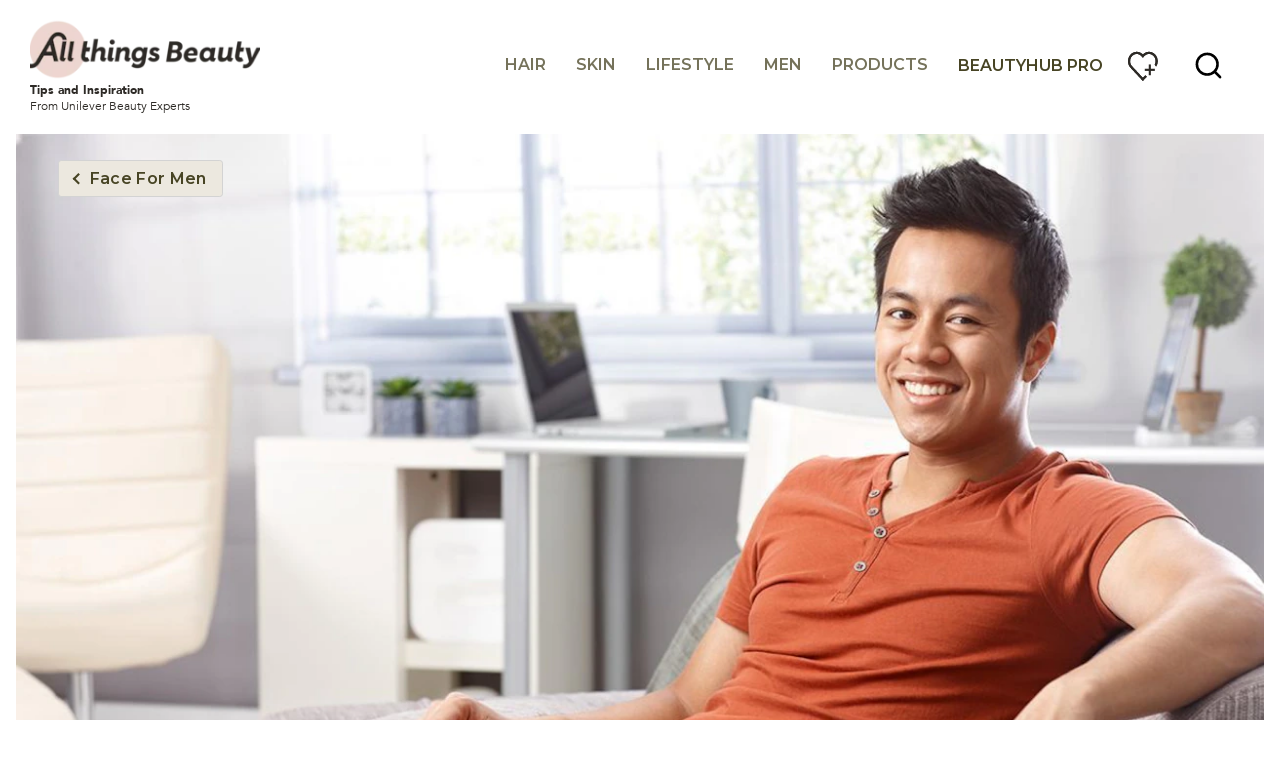

--- FILE ---
content_type: text/html; charset=UTF-8
request_url: https://www.allthingsbeauty.com/ph/men/face-men/moreno-skin.html
body_size: 45682
content:
<!doctype html>
<html lang="en-PH"> 
 <head> 
  <meta charset="UTF-8"> 
  <meta http-equiv="X-UA-Compatible" content="IE=edge,chrome=1"> 
  <title>What You Should Know About Moreno Skin | AllThingsBeauty</title> 
  <meta name="description" content="Wear your color proudly. Your moreno skin is an asset, so highlight it with these tips and tricks.
"> 
  <meta name="template" content="allthingshair-blueprint-article-detail-template"> 
  <meta name="viewport" content="width=device-width, initial-scale=1.0"> 
  <meta http-equiv="content-language" content="en-PH"> 
  <meta name="HandheldFriendly" content="True"> 
  <meta name="MobileOptimized" content="320"> 
  <meta property="keywords" content="moreno skin"> 
  <meta name="content-page-ref" content="rSju6aRDWrjYdJUuL18YIuZHHbyaT9HIurfIH6t6v4g96QQzYhtmC9ET6lsiWDGmoABw3RXgJm4eX1cXoqOPPU1WRzkhvuHH-9D1siWbnyo"/>
<link rel="preload" href="https://fonts.googleapis.com/css2?family=Montserrat:ital,wght@0,100..900;1,100..900&amp;family=Poppins:wght@400;700&amp;family=Work+Sans:wght@500;800&amp;display=swap" as="style"> 
  <link rel="stylesheet" href="https://fonts.googleapis.com/css2?family=Montserrat:ital,wght@0,100..900;1,100..900&amp;family=Poppins:wght@400;700&amp;family=Work+Sans:wght@500;800&amp;display=swap"> 
  <meta property="og:title" content="What You Should Know About Moreno Skin"> 
  <meta property="og:url" content="https://www.allthingsbeauty.com/ph/men/face-men/moreno-skin.html"> 
  <meta property="og:image" content="https://assets.unileversolutions.com/v1/133932673.jpg"> 
  <meta property="og:locale" content="en_PH"> 
  <meta property="og:site_name" content="AllThingsBeauty Philippines"> 
  <meta property="og:type" content="website"> 
  <meta property="og:description" content="Wear your color proudly. Your moreno skin is an asset, so highlight it with these tips and tricks.
"> 
  <meta property="twitter:card" content="summary_large_image"> 
  <meta property="twitter:site" content="AllThingsBeauty Philippines"> 
  <meta property="twitter:title" content="What You Should Know About Moreno Skin"> 
  <meta property="twitter:description" content="Wear your color proudly. Your moreno skin is an asset, so highlight it with these tips and tricks."> 
  <meta property="twitter:image" content="https://assets.unileversolutions.com/v1/133932673.jpg"> 
  <meta property="twitter:site_name" content="AllThingsBeauty Philippines"> 
  <meta property="twitter:url" content="https://www.allthingsbeauty.com/ph/men/face-men/moreno-skin.html"> 
  <link rel="canonical" href="https://www.allthingsbeauty.com/ph/men/face-men/moreno-skin.html"> 
  <link rel="preconnect" href="https://fonts.gstatic.com" crossorigin> 
  <link rel="preload" as="script" href="https://cdn.cookielaw.org/consent/019547fd-64d0-7bd7-9757-0cf7b4bc53a2/OtAutoBlock.js" nonce="Mzk0NDA="> 
  <script src="https://cdn.cookielaw.org/consent/019547fd-64d0-7bd7-9757-0cf7b4bc53a2/OtAutoBlock.js" nonce="Mzk0NDA="></script> 
  <script nonce="Mzk0NDA=">
          // Options for the observer (which mutations to observe).
          const launchObserverConfig = {childList: true, subtree: true};

          // Callback function to execute when mutations are observed.
          const checkLaunchScript = (mutationList, observer) => {
              let launchElement = document.getElementById('launch');
              if (launchElement) {
                  launchElement.onload = () => {
                      // Load otSDKStub.js.

                      var e = document.createElement("button"), t = document.getElementsByTagName("BODY")[0].getAttribute("data-domainId"), o = document.getElementsByTagName("BODY")[0].getAttribute("data-runmode"), n = document.getElementsByTagName("BODY")[0].getAttribute("data-optOut"); t != null && -1 < t.indexOf("-test") && (t = t.substr(0, t.indexOf("-test"))), e.className = "ot-sdk-show-settings", e.innerHTML = "cookie preferences here",e.id = "ot-sdk-btn", document.body.appendChild(e),t ? ((otSDKStubScript = document.createElement("script")).setAttribute("src", "https://cdn.cookielaw.org/scripttemplates/otSDKStub.js"), "true" == o ? otSDKStubScript.setAttribute("data-domain-script", t) : otSDKStubScript.setAttribute("data-domain-script", t + "-test"), otSDKStubScript.setAttribute("data-document-language", "true"), document.head.appendChild(otSDKStubScript), otSDKStubScript = document.createElement("script"), n = "true" === n ? document.createTextNode(function launchscript() { var t; if (a(), t = otIniGrps, otDomainGrps = JSON.parse(JSON.stringify(Optanon.GetDomainData().Groups)), otDeletedGrpIds = function (t, e) { t = (t = t.split(",")).filter(Boolean), e = (e = e.split(",")).filter(Boolean); for (var o = [], n = 0; n < t.length; n++)e.indexOf(t[n]) <= -1 && o.push(t[n]); return o }(t, OnetrustActiveGroups), 0 != otDeletedGrpIds.length && 0 != otDomainGrps.length) for (var e = 0; e < otDomainGrps.length; e++) { if ("" != otDomainGrps[e].CustomGroupId && otDeletedGrpIds.includes(otDomainGrps[e].CustomGroupId)) for (var o = 0; o < otDomainGrps[e].Cookies.length; o++)i(otDomainGrps[e].Cookies[o].Name); if (0 != otDomainGrps[e].Hosts.length) for (o = 0; o < otDomainGrps[e].Hosts.length; o++)if (otDeletedGrpIds.includes(otDomainGrps[e].Hosts[o].HostId) && 0 != otDomainGrps[e].Hosts[o].Cookies.length) for (var n = 0; n < otDomainGrps[e].Hosts[o].Cookies.length; n++)i(otDomainGrps[e].Hosts[o].Cookies[n].Name) } function a() { OptanonWrapperCount = "", otIniGrps = OnetrustActiveGroups } function i(t) { var e = ".unileversolutions.com", o = window.location.hostname; document.cookie = t + "=; Max-Age=-99999999; Path=/;Domain=" + o, document.cookie = t + "=; Max-Age=-99999999; Path=/;Domain=" + e, document.cookie = t + "=; Max-Age=-99999999; Path=/;", localStorage.removeItem(t), pathArray = window.location.pathname.split("/"); for (var n, a = 0; a < pathArray.length; a++)pathArray[a] && (n = pathArray.slice(0, a + 1).join("/"), document.cookie = t + "=; Max-Age=-99999999; Path=" + n + ";Domain=" + o, document.cookie = t + "=; Max-Age=-99999999; Path=" + n + ";Domain=" + e, document.cookie = t + "=; Max-Age=-99999999; Path=" + n + ";", document.cookie = t + "=; Max-Age=-99999999; Path=" + n + "/;Domain=" + o, document.cookie = t + "=; Max-Age=-99999999; Path=" + n + "/;Domain=" + e, document.cookie = t + "=; Max-Age=-99999999; Path=" + n + "/;") } a() }.toString()) : document.createTextNode("function OptanonWrapper() { }"), otSDKStubScript.append(n), document.head.appendChild(otSDKStubScript), window.addEventListener("DOMContentLoaded", function () { var t = document.getElementsByClassName("footer-onetrust-cookie-config_link"); footerOnetrustElemLength = t.length, footerOnetrustElemLength = (footerOnetrustElemLength ? ((t = t[footerOnetrustElemLength - 1]).classList.remove("hidden"), t.appendChild(e)) : (e.id = "ot-sdk-btn", document.body.appendChild(e)), document.head), new MutationObserver(function (t) { t.forEach(function (t) { t && "childList" === t.type && t.addedNodes[0] && "www-widgetapi-script" === t.addedNodes[0].id && "text/plain" === t.addedNodes[0].getAttribute("type") && (t.addedNodes[0].setAttribute("ot-data-ignore", ""), t.addedNodes[0].setAttribute("type", "text/javascript"), t.addedNodes[0].src = t.addedNodes[0].src ? t.addedNodes[0].src.split("youtube.com").join("youtube-nocookie.com") : "") }) }).observe(footerOnetrustElemLength, { childList: !0 }) }), window.addEventListener("oneTrustButtonDisplay", function () { document.body.appendChild(e) })) : console.log("ONETRUST Status: Your Domain not found in One Trust Domain Scan List")

                  };
                  observer.disconnect();
              }
          };

          // Create an observer instance linked to the callback function.
          const launchObserver = new MutationObserver(checkLaunchScript);

          // Start observing the target node for configured mutations.
          launchObserver.observe(document, launchObserverConfig);
        </script> 
  <link rel="dns-prefetch" href="https://fonts.googleapis.com"> 
  <link rel="preconnect" href="https://fonts.googleapis.com"> 
  <link rel="preload" href="https://fonts.googleapis.com/icon?family=Material+Icons&amp;display=swap" as="style" onload="this.onload=null;this.rel='stylesheet'"> 
  <link rel="preload" href="https://fonts.googleapis.com/css2?family=Montserrat:ital,wght@0,100..900;1,100..900&amp;family=Poppins:wght@400;700&amp;display=swap" as="style" onload="this.onload=null;this.rel='stylesheet'"> 
  <link rel="stylesheet" href="/etc.clientlibs/unilever/clientlibs/clientlib-base.lc-27d7eb7eaf184c602357ffa45aa62d3f-lc.min.css" type="text/css"> 
  <style data-scope="global">/* Version=4.24.0,Timestamp=2025-12-11T08:10:53.195Z */@charset "utf-8";html{-webkit-text-size-adjust:100%;line-height:1.15}body{margin:0}main{display:block}h1{font-size:2em;margin:0.67em 0}hr{box-sizing:content-box;height:0;overflow:visible}pre{font-family:monospace,monospace;font-size:1em}a{background-color:transparent}abbr[title]{border-bottom:none;text-decoration:underline;text-decoration:underline dotted}b,strong{font-weight:bolder}code,kbd,samp{font-family:monospace,monospace;font-size:1em}small{font-size:80%}sub,sup{font-size:75%;line-height:0;position:relative;vertical-align:baseline}sub{bottom:-0.25em}sup{top:-0.5em}img{border-style:none}button,input,optgroup,select,textarea{font-family:inherit;font-size:100%;line-height:1.15;margin:0}button,input{overflow:visible}button,select{text-transform:none}[type=button],[type=reset],[type=submit],button{-webkit-appearance:button}[type=button]::-moz-focus-inner,[type=reset]::-moz-focus-inner,[type=submit]::-moz-focus-inner,button::-moz-focus-inner{border-style:none;padding:0}[type=button]:-moz-focusring,[type=reset]:-moz-focusring,[type=submit]:-moz-focusring,button:-moz-focusring{outline:1px dotted ButtonText}fieldset{padding:0.35em 0.75em 0.625em}legend{box-sizing:border-box;color:inherit;display:table;max-width:100%;padding:0;white-space:normal}progress{vertical-align:baseline}textarea{overflow:auto}[type=checkbox],[type=radio]{box-sizing:border-box;padding:0}[type=number]::-webkit-inner-spin-button,[type=number]::-webkit-outer-spin-button{height:auto}[type=search]{-webkit-appearance:textfield;outline-offset:-2px}[type=search]::-webkit-search-decoration{-webkit-appearance:none}::-webkit-file-upload-button{-webkit-appearance:button;font:inherit}details{display:block}summary{display:list-item}[hidden],template{display:none}@-webkit-keyframes slideOut{to{opacity:1;-webkit-transform:translateY(1rem);transform:translateY(1rem)}0%{opacity:0;-webkit-transform:translateY(0rem);transform:translateY(0rem)}}@-webkit-keyframes slideInLeft{0%{-webkit-transform:translate3d(-100%,0,0);transform:translate3d(-100%,0,0);visibility:visible}to{-webkit-transform:translateZ(0);transform:translateZ(0)}}.globalnavigation--reader{clip:rect(1px,1px,1px,1px);border:0;clip-path:inset(0 0 99.9% 99.9%);height:1px;overflow:hidden;padding:0;position:absolute;width:1px}.globalnavigation.is-collapse-menu:not(.active--transition),.globalnavigation[aria-hidden=true]{visibility:hidden}.globalnavigation.is-collapse-menu.active{visibility:visible}@media only screen and (max-width:767px){.globalnavigation:not(.active--transition){visibility:hidden}.globalnavigation.active{visibility:visible}.globalnavigation.globalnavigation--normal .cmp-globalnavigation__item--has-children.open-menu .cmp-globalnavigation__submenu .navigationlinks{width:100%}.globalnavigation.globalnavigation--normal .cmp-globalnavigation__item--has-children.open-menu .cmp-globalnavigation__submenu .button-global-nav-close{display:inline-block;position:absolute;right:2.4rem;top:1.7rem}}.globalnavigation.globalnavigation--normal .cmp-globalnavigation__submenu .navigation-v2-item-list-item.has-child.active-submenu>.navigation-v2-sub-list__body~.navigation-v2-sub-list__body{display:none}.globalnavigation.globalnavigation--normal .cmp-globalnavigation__submenu .navigation-v2-sub-list__body .navigation-il-heading{padding:.8rem 2.6rem}.globalnavigation.globalnavigation--normal .cmp-globalnavigation__submenu .navigation-v2-sub-list__body .navigation-il-heading .navigation-si-list-item-url,.globalnavigation.globalnavigation--normal .cmp-globalnavigation__submenu .navigation-v2-sub-list__body .navigation-il-heading .navigation-v2-item-list-item-link__text{border:0}.globalnavigation.globalnavigation--normal .cmp-globalnavigation__submenu .ma-page_list .navigation-v2-sub-list__body{border-bottom:1px solid #fff}.globalnavigation.globalnavigation--normal .cmp-globalnavigation__submenu .ma-page_list .navigation-v2-item-list-item-link span{letter-spacing:.1rem!important}.globalnavigation.globalnavigation--megamenu .list .navigation-il-heading,.globalnavigation.globalnavigation--megamenu .navigationlinks .navigation-il-heading{border-bottom:1px solid #fff}.spectrum-Site-mobileNav__container{display:none!important}.navigation-si-list .navigation-si-wrap.navigation-si-wrap-active{height:100%}[dir=rtl] .globalnavigation{overflow-x:hidden!important}@media only screen and (max-width:767px){[dir=rtl] .globalnavigation.globalnavigation--megamenu .cmp-globalnavigation__item .mainLink,[dir=rtl] .globalnavigation.globalnavigation--megamenu .cmp-globalnavigation__item a,[dir=rtl] .globalnavigation.globalnavigation--normal .cmp-globalnavigation__item .mainLink,[dir=rtl] .globalnavigation.globalnavigation--normal .cmp-globalnavigation__item a{text-align:right}[dir=rtl] .globalnavigation.globalnavigation--megamenu .cmp-globalnavigation__item .mainLink:after,[dir=rtl] .globalnavigation.globalnavigation--normal .cmp-globalnavigation__item .mainLink:after{content:"expand_less";left:1.5rem;right:unset}}[dir=rtl] .globalnavigation.globalnavigation--megamenu .cmp-globalnavigation__submenu,[dir=rtl] .globalnavigation.globalnavigation--normal .cmp-globalnavigation__submenu{overflow-x:hidden}[dir=rtl] .globalnavigation.globalnavigation--megamenu .cmp-globalnavigation__submenu .navigation-v2-item__body .navigation-v2-item-list-span__text,[dir=rtl] .globalnavigation.globalnavigation--normal .cmp-globalnavigation__submenu .navigation-v2-item__body .navigation-v2-item-list-span__text{text-align:right}[dir=rtl] .globalnavigation.globalnavigation--megamenu .cmp-globalnavigation__submenu .navigation-v2-item__body .navigation-v2-item-list-span__text:after,[dir=rtl] .globalnavigation.globalnavigation--normal .cmp-globalnavigation__submenu .navigation-v2-item__body .navigation-v2-item-list-span__text:after{content:"chevron_left";left:1.5rem;right:unset}[dir=rtl] .globalnavigation.globalnavigation--megamenu .cmp-globalnavigation__submenu .navigation-si-wrap,[dir=rtl] .globalnavigation.globalnavigation--normal .cmp-globalnavigation__submenu .navigation-si-wrap{display:none}[dir=rtl] .globalnavigation.globalnavigation--megamenu .cmp-globalnavigation__submenu .navigation-si-wrap.navigation-si-wrap-active,[dir=rtl] .globalnavigation.globalnavigation--normal .cmp-globalnavigation__submenu .navigation-si-wrap.navigation-si-wrap-active{display:block}[dir=rtl] .globalnavigation.globalnavigation--megamenu .cmp-teaser__description,[dir=rtl] .globalnavigation.globalnavigation--normal .cmp-teaser__description{text-align:right}.globalnavigation.globalnavigation--normal.tabs .globalnavigation--v2 .cmp-globalnavigation__item--has-children .cmp-tabs__tabpanel,.globalnavigation.globalnavigation--normal.tabs .globalnavigation--v2 .cmp-globalnavigation__item--has-children div[role=tabpanel]{visibility:hidden}.globalnavigation.globalnavigation--normal.tabs .globalnavigation--v2 .cmp-globalnavigation__item--has-children.open-menu .cmp-tabs__tabpanel,.globalnavigation.globalnavigation--normal.tabs .globalnavigation--v2 .cmp-globalnavigation__item--has-children.open-menu div[role=tabpanel]{display:block;visibility:visible}@media only screen and (max-width:768px){.globalnavigation .globalnavigation--v2 .cmp-globalnavigation__submenu .navigationlinks .button-global-nav-close,.globalnavigation.globalnavigation--v2 .cmp-globalnavigation__submenu .navigationlinks .button-global-nav-close{display:none}}.globalnavigation.globalnavigation--megamenu .globalnavigation--v2.cmp-globalnavigation .button-global-nav-close .cmp-button:focus:not(:focus-visible),.globalnavigation.globalnavigation--normal .globalnavigation--v2.cmp-globalnavigation .button-global-nav-close .cmp-button:focus:not(:focus-visible){outline:2px solid #436eff}@media(pointer:coarse)and (max-width:767px){.cmp-experiencefragment--header .searchbar-button button:active,.cmp-experiencefragment--header .searchbar-button button:focus,.cmp-experiencefragment--header .searchbar-button button:focus-visible,.cmp-experiencefragment--header .searchbar-button button:hover{outline:none}}@media only screen and (max-width:768px){.globalnavigation.globalnavigation--megamenu,.globalnavigation.globalnavigation--normal{z-index:10011}}.visibility-scroll-hidden{visibility:hidden}html{font-size:100%!important}@media only screen and (min-width:992px){body.active-menu{overflow:visible;position:relative}}body:not(.homepage) .cmp-experiencefragment--header .primary-nav.container>.cmp-container{border-bottom:none}.cmp-experiencefragment--header .button.button-header-nav{background-color:transparent;left:0;position:absolute;right:unset;top:15px;-webkit-transform:none;transform:none;z-index:1}.cmp-experiencefragment--header .button.button-header-nav.button{display:block;height:57px;width:53px!important;z-index:999}@media only screen and (min-width:768px){.cmp-experiencefragment--header .button.button-header-nav.button{left:0;right:unset}}@media only screen and (min-width:992px){.cmp-experiencefragment--header .button.button-header-nav.button{display:none}}.cmp-experiencefragment--header .button.button-header-nav .cmp-button{height:inherit;min-height:inherit;min-width:inherit;padding:15px;width:inherit}.cmp-experiencefragment--header .button.button-header-nav .cmp-button:before{top:17px}.cmp-experiencefragment--header .button.button-header-nav .cmp-button .cmp-button__icon{font-size:0;margin:0px;top:26px}.cmp-experiencefragment--header .button.button-header-nav .cmp-button:after{margin:0px;top:35px}.cmp-experiencefragment--header .button.button-header-nav .cmp-button .cmp-button__text{display:none}.cmp-experiencefragment--header .button.button-header-nav .cmp-button:hover{outline:none}.cmp-experiencefragment--header .button.button-header-nav .cmp-button:focus,.cmp-experiencefragment--header .button.button-header-nav .cmp-button:focus-visible{outline-offset:-2px}@media only screen and (min-width:768px){.cmp-experiencefragment--header .button.button-header-nav.menu-close{left:0;right:unset}}.cmp-experiencefragment--header .button.button-header-nav.menu-close .cmp-button:after,.cmp-experiencefragment--header .button.button-header-nav.menu-close .cmp-button:before{background-color:#2d2a26}.cmp-experiencefragment--header .button.button-header-nav.menu-close .cmp-button:after,.cmp-experiencefragment--header .button.button-header-nav.menu-close .cmp-button:before{top:25px}.cmp-experiencefragment--header .primary-nav .globalnavigation.globalnavigation--normal{background:#fff;bottom:0;left:0;max-width:none;overflow:hidden;position:fixed;top:0;-webkit-transform:translate(-100%);transform:translate(-100%);-webkit-transition:all .5s ease;transition:all .5s ease;width:100%;z-index:1004}@media(max-width:991px){.cmp-experiencefragment--header .primary-nav .globalnavigation.globalnavigation--normal{left:-65px}}@media only screen and (min-width:992px){.cmp-experiencefragment--header .primary-nav .globalnavigation.globalnavigation--normal{-webkit-box-flex:1;background:transparent;bottom:auto;-ms-flex:1;flex:1;left:auto;margin:initial;max-width:none;overflow:visible;position:relative;position:unset;top:auto;-webkit-transform:none;transform:none;width:auto;z-index:auto}}.cmp-experiencefragment--header .primary-nav .globalnavigation.globalnavigation--normal.active{background:#fff;background-image:none;bottom:0;left:0;margin:0;max-width:none;overflow:hidden;overflow:auto;padding-bottom:0;position:fixed;top:0;-webkit-transform:translate(-100%);transform:translate(-100%);-webkit-transform:translate(0);transform:translate(0);width:100%;width:100%!important;z-index:1004}.cmp-experiencefragment--header .primary-nav .globalnavigation.globalnavigation--normal.active>div{margin:0;max-width:100%}.cmp-experiencefragment--header .primary-nav .globalnavigation.globalnavigation--normal .cmp-globalnavigation__group{border:none;display:block;padding:0}@media only screen and (min-width:768px){.cmp-experiencefragment--header .primary-nav .globalnavigation.globalnavigation--normal .cmp-globalnavigation__group{border:none}}@media only screen and (min-width:992px){.cmp-experiencefragment--header .primary-nav .globalnavigation.globalnavigation--normal .cmp-globalnavigation__group{-webkit-box-pack:end;-ms-flex-pack:end;display:-webkit-box;display:-ms-flexbox;display:flex;-ms-flex-wrap:wrap!important;flex-wrap:wrap!important;gap:0;justify-content:flex-end;padding:0}}.cmp-experiencefragment--header .primary-nav .globalnavigation.globalnavigation--normal .cmp-globalnavigation__item{border-bottom:1px solid #999;color:#2d2a26;font-size:1.125rem;line-height:1.2375rem;padding:0;width:100%}@media only screen and (min-width:992px){.cmp-experiencefragment--header .primary-nav .globalnavigation.globalnavigation--normal .cmp-globalnavigation__item{border:none;height:auto;padding:0;width:auto}}.cmp-experiencefragment--header .primary-nav .globalnavigation.globalnavigation--normal .cmp-globalnavigation__item a,.cmp-experiencefragment--header .primary-nav .globalnavigation.globalnavigation--normal .cmp-globalnavigation__item button{border-bottom:none;-webkit-box-sizing:border-box;box-sizing:border-box;color:#474424;font-family:Montserrat,serif;font-size:1rem;font-weight:600;margin:19px 0;min-width:100%;padding:0 20px;position:relative;text-align:left;text-transform:uppercase;width:100%}.cmp-experiencefragment--header .primary-nav .globalnavigation.globalnavigation--normal .cmp-globalnavigation__item a:before,.cmp-experiencefragment--header .primary-nav .globalnavigation.globalnavigation--normal .cmp-globalnavigation__item button:before{content:none}@media only screen and (min-width:992px){.cmp-experiencefragment--header .primary-nav .globalnavigation.globalnavigation--normal .cmp-globalnavigation__item a,.cmp-experiencefragment--header .primary-nav .globalnavigation.globalnavigation--normal .cmp-globalnavigation__item button{margin:0;min-width:auto;padding:23px 15px;text-align:left;width:auto}}.cmp-experiencefragment--header .primary-nav .globalnavigation.globalnavigation--normal .cmp-globalnavigation__item a:focus-visible,.cmp-experiencefragment--header .primary-nav .globalnavigation.globalnavigation--normal .cmp-globalnavigation__item button:focus-visible{outline-color:#2d2a26;outline-offset:2px;outline-style:auto}.cmp-experiencefragment--header .primary-nav .globalnavigation.globalnavigation--normal .cmp-globalnavigation__item button{cursor:pointer;min-height:auto}.cmp-experiencefragment--header .primary-nav .globalnavigation.globalnavigation--normal .cmp-globalnavigation__item .mainLink{opacity:.75}.cmp-experiencefragment--header .primary-nav .globalnavigation.globalnavigation--normal .cmp-globalnavigation__item .mainLink:after{content:"";-webkit-filter:unset;filter:unset;font-family:ATH Icons;font-size:1rem;right:20px;top:0;-webkit-transform:unset;transform:unset}@media only screen and (min-width:992px){.cmp-experiencefragment--header .primary-nav .globalnavigation.globalnavigation--normal .cmp-globalnavigation__item .mainLink:after{content:none;display:none}}@media(max-width:991px){.cmp-experiencefragment--header .primary-nav .globalnavigation.globalnavigation--normal .cmp-globalnavigation__item.cmp-globalnavigation__item--has-children .cmp-globalnavigation__submenu{height:100vh;position:fixed;top:0;width:100%}}.cmp-experiencefragment--header .primary-nav .globalnavigation.globalnavigation--normal .cmp-globalnavigation__item.cmp-globalnavigation__item--has-children .cmp-globalnavigation__submenu>.cmp-container{display:block;padding-top:0px}.cmp-experiencefragment--header .primary-nav .globalnavigation.globalnavigation--normal .cmp-globalnavigation__item.cmp-globalnavigation__item--has-children.open-menu>button:before{left:0;width:100%}.cmp-experiencefragment--header .primary-nav .globalnavigation.globalnavigation--normal .cmp-globalnavigation__item.cmp-globalnavigation__item--has-children.open-menu>div .cmp-globalnavigation__submenu{visibility:visible}@media only screen and (min-width:992px){.cmp-experiencefragment--header .primary-nav .globalnavigation.globalnavigation--normal .cmp-globalnavigation__item.cmp-globalnavigation__item--has-children.open-menu>div .cmp-globalnavigation__submenu{-webkit-animation-duration:.3s;animation-duration:.3s;-webkit-animation-fill-mode:both;animation-fill-mode:both;-webkit-animation-name:slideOut;animation-name:slideOut;display:block!important;margin:0 auto;max-width:1260px;top:115px;visibility:hidden;z-index:3}.cmp-experiencefragment--header .primary-nav .globalnavigation.globalnavigation--normal .cmp-globalnavigation__item.cmp-globalnavigation__item--has-children.open-menu>div .cmp-globalnavigation__submenu .navigationlinks .cmp--navigation-v2.ma-page_list{display:block;margin:0 auto;max-width:854px;width:100%}}.cmp-experiencefragment--header .primary-nav .globalnavigation.globalnavigation--normal .cmp-globalnavigation__item.cmp-globalnavigation__item--has-children.open-menu>div .cmp-globalnavigation__submenu .navigationlinks.highlight-last-link .navigation-v2-item-list__group .navigation-v2-item-list-item:last-child{border:none}@media(max-width:991px){.cmp-experiencefragment--header .primary-nav .globalnavigation.globalnavigation--normal .cmp-globalnavigation__item.cmp-globalnavigation__item--has-children.open-menu>div .cmp-globalnavigation__submenu .navigationlinks.highlight-last-link .navigation-v2-item-list__group .navigation-v2-item-list-item.navigation-v2-item-list-item--level-0:last-child .navigation-v2-item-list-item-link .navigation-v2-item-list-item-link__text{-webkit-box-align:center;-ms-flex-align:center;align-items:center;background-image:linear-gradient(120deg,#2d2a26,#2d2a26);background-position:0 100%;background-repeat:no-repeat;background-size:100% .125rem;display:inline-block;font-family:Avenir Bold,sans-serif;font-size:1.125rem;gap:10px;line-height:1.6875rem;position:relative;text-decoration:none;-webkit-transition:all .25s cubic-bezier(0.215,0.61,0.355,1);transition:all .25s cubic-bezier(0.215,0.61,0.355,1);width:auto}.cmp-experiencefragment--header .primary-nav .globalnavigation.globalnavigation--normal .cmp-globalnavigation__item.cmp-globalnavigation__item--has-children.open-menu>div .cmp-globalnavigation__submenu .navigationlinks.highlight-last-link .navigation-v2-item-list__group .navigation-v2-item-list-item.navigation-v2-item-list-item--level-0:last-child .navigation-v2-item-list-item-link .navigation-v2-item-list-item-link__text:after{content:"";-webkit-filter:unset;filter:unset;font-family:ATH Icons;font-size:1.125rem;line-height:normal;position:absolute;right:-25px;top:6px}.cmp-experiencefragment--header .primary-nav .globalnavigation.globalnavigation--normal .cmp-globalnavigation__item.cmp-globalnavigation__item--has-children.open-menu>div .cmp-globalnavigation__submenu .navigationlinks.highlight-last-link .navigation-v2-item-list__group .navigation-v2-item-list-item.navigation-v2-item-list-item--level-0:last-child .navigation-v2-item-list-item-link .navigation-v2-item-list-item-link__text:hover{background-size:100% 100%;color:#fff!important}.cmp-experiencefragment--header .primary-nav .globalnavigation.globalnavigation--normal .cmp-globalnavigation__item.cmp-globalnavigation__item--has-children.open-menu>div .cmp-globalnavigation__submenu .navigationlinks.highlight-last-link .navigation-v2-item-list__group .navigation-v2-item-list-item.navigation-v2-item-list-item--level-0:last-child .navigation-v2-item-list-item-link .navigation-v2-item-list-item-link__text:hover:after{color:#fff!important;-webkit-filter:unset;filter:unset}}.cmp-experiencefragment--header .primary-nav .globalnavigation.globalnavigation--normal .cmp-globalnavigation__item.cmp-globalnavigation__item--has-children.open-menu>div .cmp-globalnavigation__submenu .navigationlinks .navigation-v2-item-list__group{background-color:#fff}@media(max-width:991px){.cmp-experiencefragment--header .primary-nav .globalnavigation.globalnavigation--normal .cmp-globalnavigation__item.cmp-globalnavigation__item--has-children.open-menu>div .cmp-globalnavigation__submenu .navigationlinks .navigation-v2-item-list__group{-webkit-animation-duration:.5s;animation-duration:.5s;-webkit-animation-fill-mode:both;animation-fill-mode:both;-webkit-animation-name:slideInLeft;animation-name:slideInLeft;padding:0}}@media only screen and (min-width:992px){.cmp-experiencefragment--header .primary-nav .globalnavigation.globalnavigation--normal .cmp-globalnavigation__item.cmp-globalnavigation__item--has-children.open-menu>div .cmp-globalnavigation__submenu .navigationlinks .navigation-v2-item-list__group{background-color:#fff}}@media(max-width:991px){.cmp-experiencefragment--header .primary-nav .globalnavigation.globalnavigation--normal .cmp-globalnavigation__item.cmp-globalnavigation__item--has-children.open-menu>div .cmp-globalnavigation__submenu .cmp-button{-webkit-animation-duration:.5s;animation-duration:.5s;-webkit-animation-fill-mode:both;animation-fill-mode:both;-webkit-animation-name:slideInLeft;animation-name:slideInLeft}}.cmp-experiencefragment--header .primary-nav .globalnavigation.globalnavigation--normal .cmp-globalnavigation__item.cmp-globalnavigation__item--has-children.open-menu .cmp-globalnavigation__submenu .dy-page_list .navigation-v2-item__body{background-color:#fff}.cmp-experiencefragment--header .primary-nav .globalnavigation.globalnavigation--normal .cmp-globalnavigation__item.cmp-globalnavigation__item--has-children.open-menu .cmp-globalnavigation__submenu .dy-page_list .navigation-v2-item-list-item-link{padding:0 20px!important}.cmp-experiencefragment--header .primary-nav .globalnavigation.globalnavigation--normal .cmp-globalnavigation__item.cmp-globalnavigation__item--has-children.open-menu .cmp-globalnavigation__submenu .dy-page_list .navigation-v2-item-list-item.has-child.active-submenu .navigation-si-wrap-active{background:#fff;top:0;width:100%;z-index:1}.cmp-experiencefragment--header .primary-nav .globalnavigation.globalnavigation--normal .cmp-globalnavigation__item.cmp-globalnavigation__item--has-children.open-menu .cmp-globalnavigation__submenu .dy-page_list .navigation-v2-item-list-item.has-child.active-submenu .navigation-si-wrap-active .navigation-button__wrapper{display:block}@media(max-width:991px){.cmp-experiencefragment--header .primary-nav .globalnavigation.globalnavigation--normal .cmp-globalnavigation__item.cmp-globalnavigation__item--has-children.open-menu .cmp-globalnavigation__submenu .dy-page_list .navigation-v2-item-list-item.has-child.active-submenu .navigation-si-wrap-active{height:100vh;left:0;margin:0;position:fixed;top:-55px}}.cmp-experiencefragment--header .primary-nav .globalnavigation.globalnavigation--normal .cmp-globalnavigation__item.cmp-globalnavigation__item--has-children.open-menu .cmp-globalnavigation__submenu .dy-page_list .navigation-v2-item-list-item.has-child.active-submenu .navigation-si-wrap-active .navigation-v2-sub-list__group.navigation-v2-item-parent-link{display:none}.cmp-experiencefragment--header .primary-nav .globalnavigation.globalnavigation--normal .cmp-globalnavigation__item .cmp-globalnavigation__submenu{background:#fff;min-width:12rem;padding:0;width:unset;z-index:1}@media(max-width:768px){.cmp-experiencefragment--header .primary-nav .globalnavigation.globalnavigation--normal .cmp-globalnavigation__item .cmp-globalnavigation__submenu{position:fixed;top:0}}@media only screen and (min-width:992px){.cmp-experiencefragment--header .primary-nav .globalnavigation.globalnavigation--normal .cmp-globalnavigation__item .cmp-globalnavigation__submenu{background:#fff;left:0px;padding:20px 0 30px}}.cmp-experiencefragment--header .primary-nav .globalnavigation.globalnavigation--normal .cmp-globalnavigation__item .cmp-globalnavigation__submenu>.cmp-container{-webkit-box-pack:center;-ms-flex-pack:center;justify-content:center}@media only screen and (min-width:992px){.cmp-experiencefragment--header .primary-nav .globalnavigation.globalnavigation--normal .cmp-globalnavigation__item .cmp-globalnavigation__submenu>.cmp-container{-webkit-box-pack:start;-ms-flex-pack:start;justify-content:flex-start;padding-left:5.5rem;padding-right:5.5rem}.cmp-experiencefragment--header .primary-nav .globalnavigation.globalnavigation--normal .cmp-globalnavigation__item .cmp-globalnavigation__submenu>.cmp-container>.container{width:80%}}@media only screen and (min-width:768px){.cmp-experiencefragment--header .primary-nav .globalnavigation.globalnavigation--normal .cmp-globalnavigation__item .cmp-globalnavigation__submenu>.cmp-container>.container>.cmp-container{display:block}}@media only screen and (min-width:992px){.cmp-experiencefragment--header .primary-nav .globalnavigation.globalnavigation--normal .cmp-globalnavigation__item .cmp-globalnavigation__submenu>.cmp-container>.container>.cmp-container{display:-webkit-box;display:-ms-flexbox;display:flex}.cmp-experiencefragment--header .primary-nav .globalnavigation.globalnavigation--normal .cmp-globalnavigation__item .cmp-globalnavigation__submenu>.cmp-container>.container .navigationlinks{width:100%}}.cmp-experiencefragment--header .primary-nav .globalnavigation.globalnavigation--normal .cmp-globalnavigation__item .cmp-globalnavigation__submenu .ma-page_list .navigation-v2-item__body{background-color:#fff;min-width:100vw;width:100%}@media only screen and (min-width:992px){.cmp-experiencefragment--header .primary-nav .globalnavigation.globalnavigation--normal .cmp-globalnavigation__item .cmp-globalnavigation__submenu .ma-page_list .navigation-v2-item__body{background-color:#fff;min-width:unset}}.cmp-experiencefragment--header .primary-nav .globalnavigation.globalnavigation--normal .cmp-globalnavigation__item .cmp-globalnavigation__submenu .ma-page_list .navigation-v2-item-list-item-link{margin:15px 0;padding:0!important}@media only screen and (min-width:992px){.cmp-experiencefragment--header .primary-nav .globalnavigation.globalnavigation--normal .cmp-globalnavigation__item .cmp-globalnavigation__submenu .ma-page_list .navigation-v2-item-list-item-link{margin:0 0 8px;padding:0!important}}.cmp-experiencefragment--header .primary-nav .globalnavigation.globalnavigation--normal .cmp-globalnavigation__item .cmp-globalnavigation__submenu .navigationlinks .navigation-v2-item-list__group{background:#fff;list-style:none;padding:0}@media only screen and (min-width:992px){.cmp-experiencefragment--header .primary-nav .globalnavigation.globalnavigation--normal .cmp-globalnavigation__item .cmp-globalnavigation__submenu .navigationlinks .navigation-v2-item-list__group{display:-webkit-box;display:-ms-flexbox;display:flex;-ms-flex-wrap:wrap;flex-wrap:wrap;gap:10px;padding:0}}.cmp-experiencefragment--header .primary-nav .globalnavigation.globalnavigation--normal .cmp-globalnavigation__item .cmp-globalnavigation__submenu .navigationlinks .navigation-v2-item-list__group .navigation-v2-sub-list__body{background-color:#fff;padding:0}@media only screen and (min-width:992px){.cmp-experiencefragment--header .primary-nav .globalnavigation.globalnavigation--normal .cmp-globalnavigation__item .cmp-globalnavigation__submenu .navigationlinks .navigation-v2-item-list__group .navigation-v2-sub-list__body{background:#fff}}.cmp-experiencefragment--header .primary-nav .globalnavigation.globalnavigation--normal .cmp-globalnavigation__item .cmp-globalnavigation__submenu .navigationlinks .navigation-v2-item-list__group .navigation-v2-sub-list__body .navigation-il-heading{padding:0}@media only screen and (min-width:992px){.cmp-experiencefragment--header .primary-nav .globalnavigation.globalnavigation--normal .cmp-globalnavigation__item .cmp-globalnavigation__submenu .navigationlinks .navigation-v2-item-list__group .navigation-v2-sub-list__body .navigation-il-heading{color:#2d2a26;font-family:Avenir Bold,sans-serif;font-size:1.125rem;font-weight:700;line-height:1.6875rem;margin-top:0px}}.cmp-experiencefragment--header .primary-nav .globalnavigation.globalnavigation--normal .cmp-globalnavigation__item .cmp-globalnavigation__submenu .navigationlinks .navigation-v2-item-list__group .navigation-v2-sub-list__body .navigation-il-heading .navigation-v2-item-list-item-link__text{color:#2d2a26;font-family:Avenir Bold,sans-serif;font-size:1.125rem;font-weight:700;line-height:1.6875rem}@media only screen and (min-width:992px){.cmp-experiencefragment--header .primary-nav .globalnavigation.globalnavigation--normal .cmp-globalnavigation__item .cmp-globalnavigation__submenu .navigationlinks .navigation-v2-item-list__group .navigation-v2-item-list-item{min-width:calc(33.33% - 0.5rem)}}.cmp-experiencefragment--header .primary-nav .globalnavigation.globalnavigation--normal .cmp-globalnavigation__item .cmp-globalnavigation__submenu .navigationlinks .navigation-v2-item-list__group .navigation-v2-item-list-item .navigation-v2-item-list-item-link{text-decoration:none}.cmp-experiencefragment--header .primary-nav .globalnavigation.globalnavigation--normal .cmp-globalnavigation__item .cmp-globalnavigation__submenu .navigationlinks .navigation-v2-item-list__group .navigation-v2-item-list-item .navigation-v2-item-list-item-link:after,.cmp-experiencefragment--header .primary-nav .globalnavigation.globalnavigation--normal .cmp-globalnavigation__item .cmp-globalnavigation__submenu .navigationlinks .navigation-v2-item-list__group .navigation-v2-item-list-item .navigation-v2-item-list-item-link:before{content:none}.cmp-experiencefragment--header .primary-nav .globalnavigation.globalnavigation--normal .cmp-globalnavigation__item .cmp-globalnavigation__submenu .navigationlinks .navigation-v2-item-list__group .navigation-v2-item-list-item .navigation-v2-item-list-item-link:active,.cmp-experiencefragment--header .primary-nav .globalnavigation.globalnavigation--normal .cmp-globalnavigation__item .cmp-globalnavigation__submenu .navigationlinks .navigation-v2-item-list__group .navigation-v2-item-list-item .navigation-v2-item-list-item-link:focus{border:none!important;outline:none}.cmp-experiencefragment--header .primary-nav .globalnavigation.globalnavigation--normal .cmp-globalnavigation__item .cmp-globalnavigation__submenu .navigationlinks .navigation-v2-item-list__group .navigation-v2-item-list-item .navigation-v2-item-list-item-link:focus-visible{border:none;outline:2px solid #000;outline-offset:-1px}.cmp-experiencefragment--header .primary-nav .globalnavigation.globalnavigation--normal .cmp-globalnavigation__item .cmp-globalnavigation__submenu .navigationlinks .navigation-v2-item-list__group .navigation-v2-item-list-item .navigation-v2-item-list-item-link .navigation-v2-item-list-item-link__text{background-color:#fff;color:#2d2a26;color:#2d2a26!important;font-size:1rem;font-size:1.125rem;letter-spacing:0px!important;line-height:1.4rem;line-height:1.6875rem;text-decoration:none}@media only screen and (min-width:768px){.cmp-experiencefragment--header .primary-nav .globalnavigation.globalnavigation--normal .cmp-globalnavigation__item .cmp-globalnavigation__submenu .navigationlinks .navigation-v2-item-list__group .navigation-v2-item-list-item .navigation-v2-item-list-item-link .navigation-v2-item-list-item-link__text{font-size:1.0313rem;font-size:1rem;line-height:1.4438rem;line-height:normal}}.cmp-experiencefragment--header .primary-nav .globalnavigation.globalnavigation--normal .cmp-globalnavigation__item .cmp-globalnavigation__submenu .navigationlinks .navigation-v2-item-list__group .navigation-v2-item-list-item .navigation-v2-item-list-item-link .navigation-v2-item-list-item-link__text:active,.cmp-experiencefragment--header .primary-nav .globalnavigation.globalnavigation--normal .cmp-globalnavigation__item .cmp-globalnavigation__submenu .navigationlinks .navigation-v2-item-list__group .navigation-v2-item-list-item .navigation-v2-item-list-item-link .navigation-v2-item-list-item-link__text:focus{border:none!important;outline:none!important}.cmp-experiencefragment--header .primary-nav .globalnavigation.globalnavigation--normal .cmp-globalnavigation__item .cmp-globalnavigation__submenu .navigationlinks .navigation-v2-item-list__group .navigation-v2-item-list-item .navigation-v2-item-list-item-link .navigation-v2-item-list-item-link__text:hover{background-color:#fff;color:#2d2a26}@media only screen and (min-width:992px){.cmp-experiencefragment--header .primary-nav .globalnavigation.globalnavigation--normal .cmp-globalnavigation__item .cmp-globalnavigation__submenu .navigationlinks .navigation-v2-item-list__group .navigation-v2-item-list-item .navigation-v2-item-list-item-link .navigation-v2-item-list-item-link__text:hover{text-decoration:underline}.cmp-experiencefragment--header .primary-nav .globalnavigation.globalnavigation--normal .cmp-globalnavigation__item .cmp-globalnavigation__submenu .navigationlinks .navigation-v2-item-list__group li.navigation-v2-item-list-item.navigation-v2-item-list-item.__group:last-child .navigation-v2-item-list-item .navigation-v2-item-list-item-link .navigation-v2-item-list-item-link__text{-webkit-box-align:center;-ms-flex-align:center;align-items:center;background:#f5f3ef;color:#474424;display:-webkit-box;display:-ms-flexbox;display:flex;font-family:Montserrat,serif;font-size:1rem;font-weight:600;gap:10px;line-height:1.6875rem;opacity:.75;text-decoration:none}.cmp-experiencefragment--header .primary-nav .globalnavigation.globalnavigation--normal .cmp-globalnavigation__item .cmp-globalnavigation__submenu .navigationlinks .navigation-v2-item-list__group li.navigation-v2-item-list-item.navigation-v2-item-list-item.__group:last-child .navigation-v2-item-list-item .navigation-v2-item-list-item-link .navigation-v2-item-list-item-link__text:hover{opacity:1}.cmp-experiencefragment--header .primary-nav .globalnavigation.globalnavigation--normal .cmp-globalnavigation__item .cmp-globalnavigation__submenu .navigationlinks .navigation-v2-item-list__group .navigation-v2-sub-list__body .navigation-v2-sub-list__group .navigation-v2-item-list-item--level-:last-child .navigation-v2-item-list-item-link,.cmp-experiencefragment--header .primary-nav .globalnavigation.globalnavigation--normal .cmp-globalnavigation__item .cmp-globalnavigation__submenu .navigationlinks .navigation-v2-item-list__group .navigation-v2-sub-list__body .navigation-v2-sub-list__group .navigation-v2-item-list-item--level-:last-child .navigation-v2-item-list-item-link__text{background:#ebe7de;opacity:1;width:auto}.cmp-experiencefragment--header .primary-nav .globalnavigation.globalnavigation--normal .cmp-globalnavigation__item .cmp-globalnavigation__submenu .navigationlinks .navigation-v2-item-list__group .navigation-v2-sub-list__body .navigation-v2-sub-list__group .navigation-v2-item-list-item--level-:last-child .navigation-v2-item-list-item-link .navigation-v2-item-list-item-link__text{background:#ebe7de!important;opacity:1!important;padding-left:1rem;text-decoration:underline!important;text-underline-offset:10px}.cmp-experiencefragment--header .primary-nav .globalnavigation.globalnavigation--normal .cmp-globalnavigation__item .cmp-globalnavigation__submenu .navigationlinks .navigation-v2-item-list__group .navigation-v2-sub-list__body .navigation-v2-sub-list__group .navigation-v2-item-list-item--level-:last-child:after{content:"";-webkit-filter:unset;filter:unset;font-family:ATH Icons;font-size:1.125rem;line-height:normal}}.cmp-experiencefragment--header .primary-nav .globalnavigation.globalnavigation--normal .cmp-globalnavigation__item .cmp-globalnavigation__submenu .navigationlinks .navigation-v2-item .navigation-v2-sub-list__group{background-color:#fff;width:100%}@media only screen and (min-width:992px){.cmp-experiencefragment--header .primary-nav .globalnavigation.globalnavigation--normal .cmp-globalnavigation__item .cmp-globalnavigation__submenu .navigationlinks .navigation-v2-item .navigation-v2-sub-list__group{width:auto}}.cmp-experiencefragment--header .primary-nav .globalnavigation.globalnavigation--normal .cmp-globalnavigation__item .cmp-globalnavigation__submenu .navigationlinks .navigation-v2-item .navigation-v2-sub-list__group .navigation-v2-item-list-item{border-bottom:1px solid #999}@media only screen and (min-width:992px){.cmp-experiencefragment--header .primary-nav .globalnavigation.globalnavigation--normal .cmp-globalnavigation__item .cmp-globalnavigation__submenu .navigationlinks .navigation-v2-item .navigation-v2-sub-list__group .navigation-v2-item-list-item{border-bottom:none}}.cmp-experiencefragment--header .primary-nav .globalnavigation.globalnavigation--normal .cmp-globalnavigation__item .cmp-globalnavigation__submenu .navigationlinks .navigation-v2-item .navigation-v2-sub-list__group .navigation-v2-item-list-item:first-child .navigation-button__wrapper{display:block}.cmp-experiencefragment--header .primary-nav .globalnavigation.globalnavigation--normal .cmp-globalnavigation__item .cmp-globalnavigation__submenu .navigationlinks .navigation-v2-item .navigation-v2-sub-list__group .navigation-v2-item-list-item .navigation-button__wrapper{display:none}.cmp-experiencefragment--header .primary-nav .globalnavigation.globalnavigation--normal .cmp-globalnavigation__item .cmp-globalnavigation__submenu .navigationlinks .navigation-v2-item .navigation-v2-sub-list__group .navigation-v2-item-list-item button.navigation-v2-item-list-item-link{border-bottom:none;-webkit-box-sizing:border-box;box-sizing:border-box;color:#2d2a26;font-size:1.125rem;font-weight:400;line-height:1.2375rem;margin:19px 0;min-width:100%;padding:0 20px!important;position:relative;text-align:left;-webkit-transition:all .5s ease;transition:all .5s ease;width:100%}.cmp-experiencefragment--header .primary-nav .globalnavigation.globalnavigation--normal .cmp-globalnavigation__item .cmp-globalnavigation__submenu .navigationlinks .navigation-v2-item .navigation-v2-sub-list__group .navigation-v2-item-list-item button.navigation-v2-item-list-item-link *,.cmp-experiencefragment--header .primary-nav .globalnavigation.globalnavigation--normal .cmp-globalnavigation__item .cmp-globalnavigation__submenu .navigationlinks .navigation-v2-item .navigation-v2-sub-list__group .navigation-v2-item-list-item button.navigation-v2-item-list-item-link:after,.cmp-experiencefragment--header .primary-nav .globalnavigation.globalnavigation--normal .cmp-globalnavigation__item .cmp-globalnavigation__submenu .navigationlinks .navigation-v2-item .navigation-v2-sub-list__group .navigation-v2-item-list-item button.navigation-v2-item-list-item-link:before,.cmp-experiencefragment--header .primary-nav .globalnavigation.globalnavigation--normal .cmp-globalnavigation__item .cmp-globalnavigation__submenu .navigationlinks .navigation-v2-item .navigation-v2-sub-list__group .navigation-v2-item-list-item button.navigation-v2-item-list-item-link:hover{-webkit-transition:background .3s cubic-bezier(0.55,0,0.1,1) 0s,color .3s cubic-bezier(0.55,0,0.1,1) 0s,opacity .3s cubic-bezier(0.55,0,0.1,1) 0s,-webkit-transform .3s cubic-bezier(0.55,0,0.1,1) 0s;transition:background .3s cubic-bezier(0.55,0,0.1,1) 0s,color .3s cubic-bezier(0.55,0,0.1,1) 0s,opacity .3s cubic-bezier(0.55,0,0.1,1) 0s,-webkit-transform .3s cubic-bezier(0.55,0,0.1,1) 0s;transition:background .3s cubic-bezier(0.55,0,0.1,1) 0s,color .3s cubic-bezier(0.55,0,0.1,1) 0s,opacity .3s cubic-bezier(0.55,0,0.1,1) 0s,transform .3s cubic-bezier(0.55,0,0.1,1) 0s;transition:background .3s cubic-bezier(0.55,0,0.1,1) 0s,color .3s cubic-bezier(0.55,0,0.1,1) 0s,opacity .3s cubic-bezier(0.55,0,0.1,1) 0s,transform .3s cubic-bezier(0.55,0,0.1,1) 0s,-webkit-transform .3s cubic-bezier(0.55,0,0.1,1) 0s}.cmp-experiencefragment--header .primary-nav .globalnavigation.globalnavigation--normal .cmp-globalnavigation__item .cmp-globalnavigation__submenu .navigationlinks .navigation-v2-item .navigation-v2-sub-list__group .navigation-v2-item-list-item button.navigation-v2-item-list-item-link:after{background:none;content:"";-webkit-filter:unset;filter:unset;font-family:ATH Icons;font-size:1rem;right:20px;top:0;-webkit-transform:unset;transform:unset}.cmp-experiencefragment--header .primary-nav .globalnavigation.globalnavigation--normal .cmp-globalnavigation__item .cmp-globalnavigation__submenu .navigationlinks .navigation-v2-item .navigation-v2-sub-list__group .navigation-v2-item-list-item button.navigation-v2-item-list-item-link:before{content:none}@media only screen and (min-width:992px){.cmp-experiencefragment--header .primary-nav .globalnavigation.globalnavigation--normal .cmp-globalnavigation__item .cmp-globalnavigation__submenu .navigationlinks .navigation-v2-item .navigation-v2-sub-list__group .navigation-v2-item-list-item button.navigation-v2-item-list-item-link{font-weight:700;min-width:auto;padding:0;text-align:left;width:auto}}.cmp-experiencefragment--header .primary-nav .globalnavigation.globalnavigation--normal .cmp-globalnavigation__item .cmp-globalnavigation__submenu .navigationlinks .navigation-v2-item .navigation-v2-sub-list__group .navigation-v2-item-list-item button.navigation-v2-item-list-item-link:focus-visible{outline-color:#2d2a26;outline-offset:2px;outline-style:auto}.cmp-experiencefragment--header .primary-nav .globalnavigation.globalnavigation--normal .cmp-globalnavigation__item .cmp-globalnavigation__submenu .navigationlinks .navigation-v2-item .navigation-v2-sub-list__group .navigation-v2-item-list-item .navigation-v2-sub-list__body .navigation-v2-item-list-item-link{padding:0 20px!important}.cmp-experiencefragment--header .primary-nav .globalnavigation.globalnavigation--normal .cmp-globalnavigation__item .cmp-globalnavigation__submenu .navigationlinks .navigation-v2-item .navigation-v2-sub-list__group .navigation-v2-item-list-item .navigation-v2-sub-list__body .navigation-v2-item-list-item-link,.cmp-experiencefragment--header .primary-nav .globalnavigation.globalnavigation--normal .cmp-globalnavigation__item .cmp-globalnavigation__submenu .navigationlinks .navigation-v2-item .navigation-v2-sub-list__group .navigation-v2-item-list-item .navigation-v2-sub-list__body .navigation-v2-item-list-item-link__text{color:#2d2a26;font-size:1rem;font-size:1.125rem;line-height:1.4rem}@media only screen and (min-width:768px){.cmp-experiencefragment--header .primary-nav .globalnavigation.globalnavigation--normal .cmp-globalnavigation__item .cmp-globalnavigation__submenu .navigationlinks .navigation-v2-item .navigation-v2-sub-list__group .navigation-v2-item-list-item .navigation-v2-sub-list__body .navigation-v2-item-list-item-link,.cmp-experiencefragment--header .primary-nav .globalnavigation.globalnavigation--normal .cmp-globalnavigation__item .cmp-globalnavigation__submenu .navigationlinks .navigation-v2-item .navigation-v2-sub-list__group .navigation-v2-item-list-item .navigation-v2-sub-list__body .navigation-v2-item-list-item-link__text{font-size:1.0313rem;font-size:1rem;line-height:1.4438rem}}.cmp-experiencefragment--header .primary-nav .globalnavigation.globalnavigation--normal .cmp-globalnavigation__item .cmp-globalnavigation__submenu .pagelist .pagelist-wrapper .cmp-list{display:-webkit-box;display:-ms-flexbox;display:flex}@media only screen and (min-width:992px){.cmp-experiencefragment--header .primary-nav .globalnavigation.globalnavigation--normal .cmp-globalnavigation__item .cmp-globalnavigation__submenu .pagelist .pagelist-wrapper .cmp-list{gap:20px}}.cmp-experiencefragment--header .primary-nav .globalnavigation.globalnavigation--normal .cmp-globalnavigation__item .cmp-globalnavigation__submenu .pagelist .pagelist-wrapper .cmp-list .cmp-list__item{width:100%}@media only screen and (min-width:992px){.cmp-experiencefragment--header .primary-nav .globalnavigation.globalnavigation--normal .cmp-globalnavigation__item .cmp-globalnavigation__submenu .pagelist .pagelist-wrapper .cmp-list .cmp-list__item{max-width:240px;min-width:176px}}.cmp-experiencefragment--header .primary-nav .globalnavigation.globalnavigation--normal .cmp-globalnavigation__item .cmp-globalnavigation__submenu .pagelist .pagelist-wrapper .cmp-list .cmp-list__item .cmp-teaser .cmp-teaser-image_link{padding:0}.cmp-experiencefragment--header .primary-nav .globalnavigation.globalnavigation--normal .cmp-globalnavigation__item .cmp-globalnavigation__submenu .pagelist .pagelist-wrapper .cmp-list .cmp-list__item .cmp-teaser .cmp-teaser-image_link .cmp-teaser__image .cmp-image .cmp-image__image{-o-object-fit:cover;object-fit:cover}.cmp-experiencefragment--header .primary-nav .globalnavigation.globalnavigation--normal .cmp-globalnavigation__item .cmp-globalnavigation__submenu .pagelist .pagelist-wrapper .cmp-list .cmp-list__item .cmp-teaser .cmp-teaser__content .cmp-teaser__pretitle{color:#2d2a26;font-size:.75rem;letter-spacing:.07rem;line-height:normal;margin-bottom:1rem;text-transform:uppercase}.cmp-experiencefragment--header .primary-nav .globalnavigation.globalnavigation--normal .cmp-globalnavigation__item .cmp-globalnavigation__submenu .pagelist .pagelist-wrapper .cmp-list .cmp-list__item .cmp-teaser .cmp-teaser__content .cmp-teaser__title{color:#2d2a26;font-size:1rem;line-height:1.4rem}@media only screen and (min-width:768px){.cmp-experiencefragment--header .primary-nav .globalnavigation.globalnavigation--normal .cmp-globalnavigation__item .cmp-globalnavigation__submenu .pagelist .pagelist-wrapper .cmp-list .cmp-list__item .cmp-teaser .cmp-teaser__content .cmp-teaser__title{font-size:1.0313rem;line-height:1.4438rem}}.cmp-experiencefragment--header .primary-nav .globalnavigation.globalnavigation--normal .cmp-globalnavigation__item .cmp-globalnavigation__submenu .pagelist .pagelist-wrapper .cmp-list .cmp-list__item .cmp-teaser .cmp-teaser__content .cmp-teaser__title .focusable-anchor{background:none;color:#2d2a26;font-size:1rem;line-height:1.4rem;padding:0;white-space:normal}@media only screen and (min-width:768px){.cmp-experiencefragment--header .primary-nav .globalnavigation.globalnavigation--normal .cmp-globalnavigation__item .cmp-globalnavigation__submenu .pagelist .pagelist-wrapper .cmp-list .cmp-list__item .cmp-teaser .cmp-teaser__content .cmp-teaser__title .focusable-anchor{font-size:1.0313rem;line-height:1.4438rem}}.cmp-experiencefragment--header .primary-nav .globalnavigation.globalnavigation--normal .cmp-globalnavigation__item .cmp-globalnavigation__submenu .pagelist .pagelist-wrapper .cmp-list .cmp-list__item .cmp-teaser .cmp-teaser__content .cmp-teaser__title .focusable-anchor:hover{text-decoration:underline}@media only screen and (min-width:992px){.cmp-experiencefragment--header .primary-nav .globalnavigation.globalnavigation--normal .cmp-globalnavigation__item .cmp-globalnavigation__submenu.header-sub-nav-six-items>.cmp-container>.container{width:100%}.cmp-experiencefragment--header .primary-nav .globalnavigation.globalnavigation--normal .cmp-globalnavigation__item .cmp-globalnavigation__submenu.header-sub-nav-six-items>.cmp-container>.container .cmp-container .navigationlinks .cmp--navigation-v2.ma-page_list{max-width:100%}.cmp-experiencefragment--header .primary-nav .globalnavigation.globalnavigation--normal .cmp-globalnavigation__item .cmp-globalnavigation__submenu.header-sub-nav-six-items>.cmp-container>.container .cmp-container .navigationlinks{width:100%}.cmp-experiencefragment--header .primary-nav .globalnavigation.globalnavigation--normal .cmp-globalnavigation__item .cmp-globalnavigation__submenu.header-sub-nav-six-items>.cmp-container>.container .cmp-container .navigationlinks .navigation-v2-item-list__group .navigation-v2-item-list-item{-webkit-box-flex:1;-ms-flex:1;flex:1;min-width:calc(33.33% - 0.5rem)}}@media only screen and (min-width:1200px){.cmp-experiencefragment--header .primary-nav .globalnavigation.globalnavigation--normal .cmp-globalnavigation__item .cmp-globalnavigation__submenu.header-sub-nav-six-items>.cmp-container>.container .cmp-container .navigationlinks .navigation-v2-item-list__group .navigation-v2-item-list-item{min-width:calc(16% - 0.5rem)}}@media only screen and (min-width:992px){.cmp-experiencefragment--header .primary-nav .globalnavigation.globalnavigation--normal .cmp-globalnavigation__item .cmp-globalnavigation__submenu.header-subnav-v3>.cmp-container>.container{width:100%}.cmp-experiencefragment--header .primary-nav .globalnavigation.globalnavigation--normal .cmp-globalnavigation__item .cmp-globalnavigation__submenu.header-subnav-v3>.cmp-container>.container .cmp-container{-webkit-box-orient:vertical;-webkit-box-direction:normal;-ms-flex-direction:column;flex-direction:column}}@media only screen and (min-width:1200px){.cmp-experiencefragment--header .primary-nav .globalnavigation.globalnavigation--normal .cmp-globalnavigation__item .cmp-globalnavigation__submenu.header-subnav-v3>.cmp-container>.container .cmp-container{-webkit-box-align:start;-ms-flex-align:start;-webkit-box-orient:horizontal;-webkit-box-direction:normal;align-items:flex-start;-ms-flex-direction:row;flex-direction:row}}@media only screen and (min-width:992px){.cmp-experiencefragment--header .primary-nav .globalnavigation.globalnavigation--normal .cmp-globalnavigation__item .cmp-globalnavigation__submenu.header-subnav-v3>.cmp-container>.container .cmp-container .navigationlinks{-webkit-box-flex:1;-ms-flex:1;flex:1;width:100%}.cmp-experiencefragment--header .primary-nav .globalnavigation.globalnavigation--normal .cmp-globalnavigation__item .cmp-globalnavigation__submenu.header-subnav-v3>.cmp-container>.container .cmp-container .navigationlinks .navigation-v2-item-list__group .navigation-v2-item-list-item{min-width:calc(50% - 0.5rem)}.cmp-experiencefragment--header .primary-nav .globalnavigation.globalnavigation--normal .cmp-globalnavigation__item .cmp-globalnavigation__submenu.header-subnav-v3>.cmp-container>.container .cmp-container .navigationlinks .cmp--navigation-v2.ma-page_list{max-width:100%}.cmp-experiencefragment--header .primary-nav .globalnavigation.globalnavigation--normal .cmp-globalnavigation__item .cmp-globalnavigation__submenu.header-subnav-v3>.cmp-container>.container .cmp-container .pagelist{width:100%}}@media only screen and (min-width:1200px){.cmp-experiencefragment--header .primary-nav .globalnavigation.globalnavigation--normal .cmp-globalnavigation__item .cmp-globalnavigation__submenu.header-subnav-v3>.cmp-container>.container .cmp-container .pagelist{width:auto}}@media only screen and (min-width:992px){.cmp-experiencefragment--header .primary-nav .globalnavigation.globalnavigation--normal .cmp-globalnavigation__item .cmp-globalnavigation__submenu.header-subnav-v4>.cmp-container>.container{width:100%}.cmp-experiencefragment--header .primary-nav .globalnavigation.globalnavigation--normal .cmp-globalnavigation__item .cmp-globalnavigation__submenu.header-subnav-v4>.cmp-container>.container .cmp-container{-webkit-box-orient:vertical;-webkit-box-direction:normal;-ms-flex-direction:column;flex-direction:column}}@media only screen and (min-width:1200px){.cmp-experiencefragment--header .primary-nav .globalnavigation.globalnavigation--normal .cmp-globalnavigation__item .cmp-globalnavigation__submenu.header-subnav-v4>.cmp-container>.container .cmp-container{-webkit-box-align:start;-ms-flex-align:start;-webkit-box-orient:horizontal;-webkit-box-direction:normal;align-items:flex-start;-ms-flex-direction:row;flex-direction:row}}@media only screen and (min-width:992px){.cmp-experiencefragment--header .primary-nav .globalnavigation.globalnavigation--normal .cmp-globalnavigation__item .cmp-globalnavigation__submenu.header-subnav-v4>.cmp-container>.container .cmp-container .navigationlinks{-webkit-box-flex:1;-ms-flex:1;flex:1;width:100%}.cmp-experiencefragment--header .primary-nav .globalnavigation.globalnavigation--normal .cmp-globalnavigation__item .cmp-globalnavigation__submenu.header-subnav-v4>.cmp-container>.container .cmp-container .navigationlinks .navigation-v2-item-list__group .navigation-v2-item-list-item{min-width:calc(25% - 0.5rem)}.cmp-experiencefragment--header .primary-nav .globalnavigation.globalnavigation--normal .cmp-globalnavigation__item .cmp-globalnavigation__submenu.header-subnav-v4>.cmp-container>.container .cmp-container .navigationlinks .cmp--navigation-v2.ma-page_list{max-width:100%}.cmp-experiencefragment--header .primary-nav .globalnavigation.globalnavigation--normal .cmp-globalnavigation__item .cmp-globalnavigation__submenu.header-subnav-v4>.cmp-container>.container .cmp-container .pagelist{width:100%}}@media only screen and (min-width:1200px){.cmp-experiencefragment--header .primary-nav .globalnavigation.globalnavigation--normal .cmp-globalnavigation__item .cmp-globalnavigation__submenu.header-subnav-v4>.cmp-container>.container .cmp-container .pagelist{width:auto}}@media only screen and (min-width:992px){.cmp-experiencefragment--header .primary-nav .globalnavigation.globalnavigation--normal .cmp-globalnavigation__item--has-children.open-menu>div .cmp-globalnavigation__submenu{-webkit-animation-duration:.3s;animation-duration:.3s;-webkit-animation-fill-mode:both;animation-fill-mode:both;-webkit-animation-name:slideOut;animation-name:slideOut;display:block!important;position:fixed;right:0;top:114px;width:100%;z-index:1005}}@media(max-width:991px){.cmp-experiencefragment--header .primary-nav .globalnavigation.globalnavigation--normal .cmp-globalnavigation__item--has-children.open-menu>div .cmp-globalnavigation__submenu .cmp-button,.cmp-experiencefragment--header .primary-nav .globalnavigation.globalnavigation--normal .cmp-globalnavigation__item--has-children.open-menu>div .cmp-globalnavigation__submenu .navigationlinks .navigation-v2-item-list__group{-webkit-animation-duration:.5s;animation-duration:.5s;-webkit-animation-fill-mode:both;animation-fill-mode:both;-webkit-animation-name:slideInLeft;animation-name:slideInLeft}}@media only screen and (min-width:992px){.cmp-experiencefragment--header .primary-nav .globalnavigation.globalnavigation--normal .cmp-globalnavigation__item--has-children:hover .cmp-globalnavigation__submenu{margin:0px auto 0;max-width:1260px;opacity:1;position:fixed;right:0;top:130px;visibility:visible;width:100%;z-index:2}.cmp-experiencefragment--header .primary-nav .globalnavigation.globalnavigation--normal .cmp-globalnavigation__item--has-children:hover .cmp-globalnavigation__submenu .ma-page_list{padding:unset}}.cmp-experiencefragment--header .primary-nav .globalnavigation .navigation-button__wrapper{background:#fff;border-bottom:1px solid #2d2a26;display:block;margin:0;padding:0;position:relative}@media only screen and (min-width:992px){.cmp-experiencefragment--header .primary-nav .globalnavigation .navigation-button__wrapper{display:none}}.cmp-experiencefragment--header .primary-nav .globalnavigation .navigation-button__wrapper>.cmp-container{height:54px;padding:0}.cmp-experiencefragment--header .primary-nav .globalnavigation .navigation-button__wrapper .button-global-nav-close{left:0;right:unset;top:0;z-index:3}@media only screen and (max-width:767px){.cmp-experiencefragment--header .primary-nav .globalnavigation .navigation-button__wrapper .button-global-nav-close{left:0;right:unset!important;top:0!important}}.cmp-experiencefragment--header .primary-nav .globalnavigation .navigation-button__wrapper .button-global-nav-close .cmp-button{direction:ltr;display:-webkit-box;display:-ms-flexbox;display:flex;margin:0;padding:1rem 0}.cmp-experiencefragment--header .primary-nav .globalnavigation .navigation-button__wrapper .button-global-nav-close .cmp-button:before{background-image:url("[data-uri]");background-position:50%;background-repeat:no-repeat;content:"";display:block;height:20px;margin:18px 20px;padding:0px;width:20px}.cmp-experiencefragment--header .primary-nav .globalnavigation .navigation-button__wrapper .button-global-nav-close .cmp-button .cmp-button__icon{display:none}.cmp-experiencefragment--header .primary-nav .globalnavigation .navigation-button__wrapper .button-global-nav-close .cmp-button .cmp-button__text{color:#fff;font-size:.75rem;margin-left:-8px}.cmp-experiencefragment--header .primary-nav .globalnavigation .navigation-button__wrapper .button-global-nav-close .cmp-button:hover{outline:none}.cmp-experiencefragment--header .primary-nav .globalnavigation .navigation-button__wrapper .button-global-nav-close .cmp-button:focus-visible{outline:0px solid #000;outline-offset:-2px}.cmp-experiencefragment--header .primary-nav .globalnavigation .navigation-button__wrapper .button-global-nav-close .cmp-button:before{-webkit-filter:unset;filter:unset}.cmp-experiencefragment--header .primary-nav .globalnavigation .navigation-button__wrapper .button-global-nav-close .cmp-button .cmp-button__text{font-size:0rem}.cmp-experiencefragment--header .primary-nav .globalnavigation .navigation-button__wrapper .button-back-nav{height:100%;position:absolute;right:20px;top:7px}.cmp-experiencefragment--header .primary-nav .globalnavigation .navigation-button__wrapper .button-back-nav .cmp-button{direction:ltr;display:-webkit-box;display:-ms-flexbox;display:flex;gap:10px;margin:0;padding:0}.cmp-experiencefragment--header .primary-nav .globalnavigation .navigation-button__wrapper .button-back-nav .cmp-button:before{background-image:url("[data-uri]");background-position:50%;background-repeat:no-repeat;content:"";display:block;-webkit-filter:invert(1);filter:invert(1);height:20px;margin:18px 20px;padding:0px;width:20px}.cmp-experiencefragment--header .primary-nav .globalnavigation .navigation-button__wrapper .button-back-nav .cmp-button .cmp-button__icon{display:none}.cmp-experiencefragment--header .primary-nav .globalnavigation .navigation-button__wrapper .button-back-nav .cmp-button .cmp-button__text{color:#fff;font-size:.75rem;margin-left:-8px}.cmp-experiencefragment--header .primary-nav .globalnavigation .navigation-button__wrapper .button-back-nav .cmp-button:hover{outline:none}.cmp-experiencefragment--header .primary-nav .globalnavigation .navigation-button__wrapper .button-back-nav .cmp-button:focus-visible{outline:0px solid #000;outline-offset:-2px}.cmp-experiencefragment--header .primary-nav .globalnavigation .navigation-button__wrapper .button-back-nav .cmp-button:before{background-image:none;color:#fff;content:"";-webkit-filter:unset;filter:unset;font-family:ATH Icons;font-size:1rem;margin:10px 14px 14px 0px;-webkit-transform:unset;transform:unset;-webkit-transform:rotate(-180deg);transform:rotate(-180deg)}.cmp-experiencefragment--header .primary-nav .globalnavigation .navigation-button__wrapper .button-back-nav .cmp-button .cmp-button__text{font-size:1rem}.cmp-experiencefragment--header .text.header-popup{position:absolute;right:50px;top:35px}@media only screen and (min-width:768px){.cmp-experiencefragment--header .text.header-popup{top:32px}}@media only screen and (min-width:992px){.cmp-experiencefragment--header .text.header-popup{right:35px;top:20px}}.cmp-experiencefragment--header .text.header-popup>.cmp-text .follow-item,.cmp-experiencefragment--header .text.header-popup>.cmp-text h2,.cmp-experiencefragment--header .text.header-popup>.cmp-text p{cursor:pointer;font-size:0rem;height:36px;line-height:normal;margin:0}.cmp-experiencefragment--header .text.header-popup>.cmp-text .follow-item:before,.cmp-experiencefragment--header .text.header-popup>.cmp-text h2:before,.cmp-experiencefragment--header .text.header-popup>.cmp-text p:before{color:#2d2a26;content:"";font-family:ATH Icons;font-size:1.375rem;line-height:normal}.cmp-experiencefragment--header .text.header-popup>.cmp-text .follow-item .follow-visible,.cmp-experiencefragment--header .text.header-popup>.cmp-text h2 .follow-visible,.cmp-experiencefragment--header .text.header-popup>.cmp-text p .follow-visible{background-color:#fff;-webkit-box-shadow:0 0 10px 4px rgba(0,0,0,.1);box-shadow:0 0 10px 4px rgba(0,0,0,.1);display:none;min-width:340px;padding:1.5rem 1.25rem;position:absolute;right:-35px;top:35px;-webkit-transition:.4s;transition:.4s;z-index:9999}@media only screen and (min-width:768px){.cmp-experiencefragment--header .text.header-popup>.cmp-text .follow-item .follow-visible,.cmp-experiencefragment--header .text.header-popup>.cmp-text h2 .follow-visible,.cmp-experiencefragment--header .text.header-popup>.cmp-text p .follow-visible{border-top:.3125rem solid #2d2a26}}@media only screen and (min-width:992px){.cmp-experiencefragment--header .text.header-popup>.cmp-text .follow-item .follow-visible,.cmp-experiencefragment--header .text.header-popup>.cmp-text h2 .follow-visible,.cmp-experiencefragment--header .text.header-popup>.cmp-text p .follow-visible{right:-33px}}.cmp-experiencefragment--header .text.header-popup>.cmp-text .follow-item .follow-visible a,.cmp-experiencefragment--header .text.header-popup>.cmp-text h2 .follow-visible a,.cmp-experiencefragment--header .text.header-popup>.cmp-text p .follow-visible a{-webkit-box-pack:center;-ms-flex-pack:center;background-color:#2d2a26;border:none;border-radius:0;-webkit-box-sizing:border-box;box-sizing:border-box;color:#fff;cursor:pointer;display:block;font-family:Avenir Bold,sans-serif;font-size:1rem;justify-content:center;line-height:1.375rem;min-width:100%;overflow:hidden;padding:10px 48px;position:relative;text-align:center;text-transform:inherit;-webkit-transform:translateZ(0);transform:translateZ(0);-webkit-transition:color .3s cubic-bezier(0.215,0.61,0.355,1);transition:color .3s cubic-bezier(0.215,0.61,0.355,1)}@media only screen and (min-width:768px){.cmp-experiencefragment--header .text.header-popup>.cmp-text .follow-item .follow-visible a,.cmp-experiencefragment--header .text.header-popup>.cmp-text h2 .follow-visible a,.cmp-experiencefragment--header .text.header-popup>.cmp-text p .follow-visible a{font-size:1.125rem;line-height:1.5625rem;min-width:150px;padding:16px 48px}}.cmp-experiencefragment--header .text.header-popup>.cmp-text .follow-item .follow-visible a:before,.cmp-experiencefragment--header .text.header-popup>.cmp-text h2 .follow-visible a:before,.cmp-experiencefragment--header .text.header-popup>.cmp-text p .follow-visible a:before{background-color:#ccc9ee;bottom:0;content:"";left:0;position:absolute;right:0;top:0;-webkit-transform:scaleY(0);transform:scaleY(0);-webkit-transform-origin:50% 100%;transform-origin:50% 100%;transition:transform .3s cubic-bezier(0.215,0.61,0.355,1),-webkit-transform .3s cubic-bezier(0.215,0.61,0.355,1);-webkit-transition-property:-webkit-transform;transition-property:-webkit-transform;transition-property:transform;transition-property:transform,-webkit-transform;z-index:-1}.cmp-experiencefragment--header .text.header-popup>.cmp-text .follow-item .follow-visible a:hover,.cmp-experiencefragment--header .text.header-popup>.cmp-text h2 .follow-visible a:hover,.cmp-experiencefragment--header .text.header-popup>.cmp-text p .follow-visible a:hover{color:#2d2a26}.cmp-experiencefragment--header .text.header-popup>.cmp-text .follow-item .follow-visible a:hover:before,.cmp-experiencefragment--header .text.header-popup>.cmp-text h2 .follow-visible a:hover:before,.cmp-experiencefragment--header .text.header-popup>.cmp-text p .follow-visible a:hover:before{-webkit-transform:scaleY(1);transform:scaleY(1)}.cmp-experiencefragment--header .text.header-popup>.cmp-text .follow-item .follow-visible a:focus,.cmp-experiencefragment--header .text.header-popup>.cmp-text h2 .follow-visible a:focus,.cmp-experiencefragment--header .text.header-popup>.cmp-text p .follow-visible a:focus{outline:none}.cmp-experiencefragment--header .text.header-popup>.cmp-text .follow-item .follow-visible a:focus-visible,.cmp-experiencefragment--header .text.header-popup>.cmp-text h2 .follow-visible a:focus-visible,.cmp-experiencefragment--header .text.header-popup>.cmp-text p .follow-visible a:focus-visible{outline-color:#2d2a26;outline-offset:.1875rem;outline-style:solid;outline-width:.1875rem}@media only screen and (min-width:768px){.cmp-experiencefragment--header .text.header-popup>.cmp-text .follow-item .follow-visible a,.cmp-experiencefragment--header .text.header-popup>.cmp-text h2 .follow-visible a,.cmp-experiencefragment--header .text.header-popup>.cmp-text p .follow-visible a{margin:0 20px;padding:10px 30px}}.cmp-experiencefragment--header .text.header-popup>.cmp-text .follow-item:hover .follow-visible,.cmp-experiencefragment--header .text.header-popup>.cmp-text h2:hover .follow-visible,.cmp-experiencefragment--header .text.header-popup>.cmp-text p:hover .follow-visible{display:block}.skip-to-content{display:none!important;width:100%!important}@media only screen and (max-width:768px){.skip-to-content{visibility:visible}}@media only screen and (min-width:768px){.skip-to-content{display:block!important}}.skip-to-content .cmp-container{-webkit-box-align:center;-ms-flex-align:center;align-items:center}.skip-to-content .cmp-container .text .cmp-text{padding:0}.skip-to-content .cmp-container .text .cmp-text p{margin:0;padding-right:15px}.skip-to-content .cmp-container .button .cmp-button{-webkit-box-pack:center;-ms-flex-pack:center;background-color:#2d2a26;border:none;border-radius:0;-webkit-box-sizing:border-box;box-sizing:border-box;color:#fff;cursor:pointer;font-family:Avenir Bold,sans-serif;font-size:.875rem;font-size:1rem;justify-content:center;line-height:1.375rem;min-width:100%;overflow:hidden;padding:7px 15px;position:relative;text-align:center;text-transform:inherit;-webkit-transform:translateZ(0);transform:translateZ(0);-webkit-transition:color .3s cubic-bezier(0.215,0.61,0.355,1);transition:color .3s cubic-bezier(0.215,0.61,0.355,1)}@media only screen and (min-width:768px){.skip-to-content .cmp-container .button .cmp-button{font-size:1.125rem;line-height:1.5625rem;min-width:150px;padding:16px 48px}}.skip-to-content .cmp-container .button .cmp-button:before{background-color:#ccc9ee;bottom:0;content:"";left:0;position:absolute;right:0;top:0;-webkit-transform:scaleY(0);transform:scaleY(0);-webkit-transform-origin:50% 100%;transform-origin:50% 100%;transition:transform .3s cubic-bezier(0.215,0.61,0.355,1),-webkit-transform .3s cubic-bezier(0.215,0.61,0.355,1);-webkit-transition-property:-webkit-transform;transition-property:-webkit-transform;transition-property:transform;transition-property:transform,-webkit-transform;z-index:-1}.skip-to-content .cmp-container .button .cmp-button:focus{outline:none}.skip-to-content .cmp-container .button .cmp-button:focus-visible{outline-color:#2d2a26;outline-offset:.1875rem;outline-style:solid;outline-width:.1875rem}@media only screen and (min-width:768px){.skip-to-content .cmp-container .button .cmp-button{font-size:1rem;padding:10px 18px}}.skip-to-content .cmp-container .button .cmp-button:hover{border:none;color:#2d2a26}.skip-to-content .cmp-container .button .cmp-button:hover:before{-webkit-transform:scaleY(1);transform:scaleY(1)}.skip-to-content .cmp-container .button .cmp-button:active{border:none;color:#2d2a26}.skip-to-content .cmp-container .button .cmp-button:active:before{-webkit-transform:scaleY(1);transform:scaleY(1)}.skip-to-content .cmp-container .button .cmp-button:focus{border:none;color:#2d2a26}.skip-to-content .cmp-container .button .cmp-button:focus:before{-webkit-transform:scaleY(1);transform:scaleY(1)}.skip-links-visible{padding-top:0rem!important}@media only screen and (min-width:768px){.skip-links-visible{padding-top:4rem!important}}.visibility-scroll-hidden{visibility:visible}.breadcrumb{position:relative}.breadcrumb.breadcrumb-on-image .cmp-breadcrumb{margin-left:0;margin-top:0;position:absolute;z-index:1}@media only screen and (min-width:750px){.breadcrumb.breadcrumb-on-image .cmp-breadcrumb{margin-left:10px;margin-top:10px}}@media only screen and (max-width:749px){.breadcrumb.breadcrumb-on-image .cmp-breadcrumb__item-link{border-top-left-radius:0;border-top-right-radius:0}}.breadcrumb .cmp-breadcrumb{font-family:inherit;margin-left:0;margin-top:10px;position:relative}@media only screen and (min-width:750px){.breadcrumb .cmp-breadcrumb{margin-left:1rem}}@media only screen and (max-width:767px){.breadcrumb .cmp-breadcrumb .hide-mobile{display:inline-block!important}}.breadcrumb .cmp-breadcrumb__list{margin:0;padding:0}.breadcrumb .cmp-breadcrumb__list li:not(:last-child){display:none}.breadcrumb .cmp-breadcrumb__item{list-style:none;padding-left:1rem;padding-top:1rem}@media only screen and (min-width:768px){.breadcrumb .cmp-breadcrumb__item{padding-left:2rem}}.breadcrumb .cmp-breadcrumb__item-link{background-color:#ece8df;border:1px solid #d3d3d3;border-radius:.2rem;color:#474424;display:block;font-size:.875rem;font-weight:600;letter-spacing:.3px;line-height:.8;padding:.4rem .8rem;text-decoration:none;text-transform:capitalize;white-space:nowrap;width:-webkit-fit-content;width:-moz-fit-content;width:fit-content}.breadcrumb .cmp-breadcrumb__item-link:hover{background-color:#f5f3ef;color:#474424}@media only screen and (min-width:750px){.breadcrumb .cmp-breadcrumb__item-link{font-size:1rem;padding:.5rem 1rem}}.breadcrumb .cmp-breadcrumb__item-link:before{border:solid #474424;border-width:0 1.5px 1.5px 0;content:"";display:inline-block;margin-right:1px;padding:3px;position:relative;top:-1px;-webkit-transform:rotate(135deg);transform:rotate(135deg);vertical-align:middle}@media only screen and (min-width:750px){.breadcrumb .cmp-breadcrumb__item-link:before{margin-right:3px}}.breadcrumb .cmp-breadcrumb__item-link span{border:none;line-height:normal;max-width:60vw;overflow:hidden;padding:0;text-overflow:ellipsis}.edit-preview-infinte-fix{height:1.6em}[dir=rtl] .cmp-experiencefragment--header .searchbar-button{left:1rem;right:unset}[dir=rtl] .cmp-experiencefragment--header .header-wrapper>.cmp-container .searchbar-button{right:unset}[dir=rtl] .cmp-experiencefragment--header .header-wrapper>.cmp-container .image{-webkit-box-align:center;-ms-flex-align:center;-webkit-box-pack:center;-ms-flex-pack:center;align-items:center;justify-content:center}@media only screen and (max-width:767px){[dir=rtl] .cmp-experiencefragment--header .header-variant-center .image,[dir=rtl] .cmp-experiencefragment--header .header-variant-center .tabimage,[dir=rtl] .cmp-experiencefragment--header .image,[dir=rtl] .cmp-experiencefragment--header .tabimage{-webkit-box-pack:center;-ms-flex-pack:center;justify-content:center}}.header-top-nav .cmp-container .languagenavigation ul li{list-style:none}.header-top-nav .cmp-container .languagenavigation ul a{font-size:1.4rem}.header-top-nav .cmp-container .button{display:none}.header-top-nav .cmp-container .button a{font-size:1.6rem;font-weight:400;padding:0}.header-top-nav .cmp-container .pagelist .cmp-list li .cmp-list__item-title,.header-top-nav .cmp-container .pagelist .cmp-list li h2{color:#35414b;font-size:1.4rem}.header-top-nav.header-nav-mobile{display:none;-webkit-transform:translate(0%);transform:translate(0%)}@media only screen and (min-width:768px){.header-top-nav.header-nav-mobile{display:block}}.globalnavigation>.cmp-globalnavigation .header-nav-mobile .pagelist{padding:0;width:100%}.globalnavigation>.cmp-globalnavigation .header-nav-mobile .pagelist .cmp-list .cmp-list__item-title,.globalnavigation>.cmp-globalnavigation .languagenavigation a{color:#2a343c}[dir=rtl] .header-top-nav{text-align:left}html:lang(en) body{padding-top:0!important}header.experiencefragment{margin-bottom:0!important;padding-bottom:100px!important;position:unset}@media only screen and (min-width:992px){header.experiencefragment{padding-bottom:131px!important}}header.experiencefragment .cmp-experiencefragment--header{margin-bottom:0}header.experiencefragment .cmp-experiencefragment--header .cmp-container.header{background:#fff;left:0;position:fixed;right:0;width:100%;z-index:9999}@media only screen and (min-width:992px){.cmp-experiencefragment--header .primary-nav.primary-nav-large{max-width:1300px}}.cmp-experiencefragment--header .primary-nav{background-color:transparent;margin:0 auto;max-width:1260px;min-height:100px;padding:0 20px;position:relative;width:100%}@media only screen and (min-width:992px){.cmp-experiencefragment--header .primary-nav{min-height:131px}}.cmp-experiencefragment--header .primary-nav>.cmp-container{border-bottom:1px solid #ccc}.cmp-experiencefragment--header .primary-nav>.cmp-container>.aem-Grid{-webkit-box-pack:justify!important;-ms-flex-pack:justify!important;justify-content:space-between!important}@media only screen and (min-width:992px){.cmp-experiencefragment--header .primary-nav>.cmp-container>.aem-Grid:after,.cmp-experiencefragment--header .primary-nav>.cmp-container>.aem-Grid:before{content:unset}.cmp-experiencefragment--header .primary-nav>.cmp-container>.aem-Grid>div:nth-child(2){margin-right:auto}}.cmp-experiencefragment--header .primary-nav .cmp-container{-webkit-box-align:center;-ms-flex-align:center;-webkit-box-pack:center;-ms-flex-pack:center;align-items:center;display:-webkit-box;display:-ms-flexbox;display:flex;justify-content:center;min-height:inherit;padding:0}@media only screen and (min-width:768px){.cmp-experiencefragment--header .primary-nav .cmp-container{-webkit-box-pack:initial;-ms-flex-pack:initial;justify-content:normal}}@media only screen and (min-width:992px){.cmp-experiencefragment--header .primary-nav .cmp-container{-webkit-box-pack:initial;-ms-flex-pack:initial;gap:15px;justify-content:normal}}.cmp-experiencefragment--header .primary-nav .cmp-container>.aem-Grid{-webkit-box-align:center!important;-ms-flex-align:center!important;-webkit-box-pack:center;-ms-flex-pack:center;align-items:center!important;display:-webkit-box;display:-ms-flexbox;display:flex;justify-content:center;min-height:inherit;padding:0}@media only screen and (min-width:768px){.cmp-experiencefragment--header .primary-nav .cmp-container>.aem-Grid{-webkit-box-pack:start;-ms-flex-pack:start;justify-content:flex-start}}@media only screen and (min-width:992px){.cmp-experiencefragment--header .primary-nav .cmp-container>.aem-Grid{-webkit-box-align:baseline;-ms-flex-align:baseline;-webkit-box-pack:center;-ms-flex-pack:center;align-items:baseline;gap:0;justify-content:center;position:relative}}@media only screen and (min-width:768px){.cmp-experiencefragment--header .primary-nav .header-logo-with-text{padding-left:40px}}@media only screen and (min-width:992px){.cmp-experiencefragment--header .primary-nav .header-logo-with-text{min-height:131px;padding-left:0}}.cmp-experiencefragment--header .primary-nav .header-logo-with-text>.cmp-container{-webkit-box-orient:vertical;-webkit-box-direction:normal;-webkit-box-pack:center;-ms-flex-pack:center;display:-webkit-box;display:-ms-flexbox;display:flex;-ms-flex-direction:column;flex-direction:column;justify-content:center}.cmp-experiencefragment--header .primary-nav .header-logo-with-text>.cmp-container .text{width:100%}.cmp-experiencefragment--header .primary-nav .header-logo-with-text>.cmp-container .text .cmp-text{margin:0}.cmp-experiencefragment--header .primary-nav .header-logo-with-text>.cmp-container .text .cmp-text p{color:#2d2a26;font-size:.625rem;line-height:normal;margin:0}@media only screen and (min-width:768px){.cmp-experiencefragment--header .primary-nav .header-logo-with-text>.cmp-container .text .cmp-text p{font-size:.75rem}}.cmp-experiencefragment--header .primary-nav .header-logo-with-text>.cmp-container .text .cmp-text p strong{color:#2d2a26;font-size:.625rem;line-height:normal}@media only screen and (min-width:768px){.cmp-experiencefragment--header .primary-nav .header-logo-with-text>.cmp-container .text .cmp-text p strong{font-size:.75rem}}.cmp-experiencefragment--header .primary-nav .tabimage{display:block;padding:0;-webkit-transition:all .5s ease;transition:all .5s ease}.cmp-experiencefragment--header .primary-nav .tabimage .cmp-image{max-width:140px}@media only screen and (min-width:992px){.cmp-experiencefragment--header .primary-nav .tabimage .cmp-image{max-width:230px}}.cmp-experiencefragment--header .primary-nav .tabimage .cmp-image .cmp-image__link{display:block;-webkit-transition:all .3s ease;transition:all .3s ease}.cmp-experiencefragment--header .primary-nav .tabimage .cmp-image .cmp-image__link:focus,.cmp-experiencefragment--header .primary-nav .tabimage .cmp-image .cmp-image__link:focus-visible{outline-offset:-0.1875rem;outline-style:solid;outline-width:.1875rem}.cmp-experiencefragment--header .primary-nav .tabimage .cmp-image .cmp-image__link:focus,.cmp-experiencefragment--header .primary-nav .tabimage .cmp-image .cmp-image__link:focus-visible{outline-color:#000;outline-offset:5px;outline-style:auto}.cmp-experiencefragment--header .primary-nav .tabimage .cmp-image .cmp-image__image{aspect-ratio:115/32;display:block;max-height:100%;max-width:100%;width:100%}.cmp-experiencefragment--header .primary-nav .cmp-subscribe-header{background-image:url(https://allthingshair-com-uat-aemcs.unileversolutions.com/static/12f439131356d3e2cc9014429d57e167a6cbdbcdb2a8f574deb9dde51722c778/resources/icons/header-subscribe.svg);background-position:50%;background-repeat:no-repeat;background-size:auto 30px;cursor:pointer;height:50px;position:relative;width:50px!important}.cmp-experiencefragment--header .primary-nav .cmp-subscribe-header:hover .cmp-button{background-color:#fff;border:1px solid #ccc;border-radius:3px;display:-webkit-box!important;display:-ms-flexbox!important;display:flex!important;-ms-flex-wrap:nowrap;flex-wrap:nowrap;opacity:1;padding:1rem;position:absolute;right:0;top:100%;visibility:visible;width:auto;z-index:10}.cmp-experiencefragment--header .primary-nav .cmp-subscribe-header .cmp-button{display:none;opacity:.3;visibility:hidden}.cmp-experiencefragment--header .primary-nav .cmp-subscribe-header .cmp-button__text{background:#474424;border-radius:3px;color:#fff;display:block;font-size:16px;font-weight:600;padding:.5rem 1rem;width:-webkit-fit-content;width:-moz-fit-content;width:fit-content;width:-webkit-max-content;width:-moz-max-content;width:max-content}@media only screen and (min-width:768px){.cmp-experiencefragment--header .primary-nav .cmp-subscribe-header .cmp-button__text{padding:10px 2rem}}.cmp-experiencefragment--header .primary-nav .cmp-subscribe-header .cmp-button__text:hover{background:#f5f3ef;color:#474424;cursor:pointer}@media only screen and (min-width:992px){.cmp-experiencefragment--header .primary-nav .globalnavigation--normal{-webkit-box-flex:unset!important;-ms-flex:unset!important;flex:unset!important}}.cmp-experiencefragment--header .primary-nav .globalnavigation--normal .cmp-tabs__tablist{position:relative}.cmp-experiencefragment--header .primary-nav .globalnavigation--normal .cmp-tabs__tablist .cmp-globalnavigation__item--has-children{font-family:Montserrat,serif;font-size:1rem;font-weight:600;position:unset;text-transform:uppercase}.cmp-experiencefragment--header .primary-nav .globalnavigation--normal .cmp-tabs__tablist .cmp-globalnavigation__item--has-children:hover .cmp-globalnavigation__submenu{-webkit-box-orient:vertical;-webkit-box-direction:normal;display:-webkit-box!important;display:-ms-flexbox!important;display:flex!important;-ms-flex-direction:column;flex-direction:column;-ms-flex-wrap:nowrap;flex-wrap:nowrap;left:0;opacity:1;padding:0;position:absolute;top:100%;visibility:visible;width:100%;z-index:10}.cmp-experiencefragment--header .primary-nav .globalnavigation--normal .cmp-tabs__tablist .cmp-globalnavigation__item--has-children .cmp-globalnavigation__submenu{background:#f5f3ef;-webkit-box-shadow:0 0 10px 4px rgba(0,0,0,.1);box-shadow:0 0 10px 4px rgba(0,0,0,.1);display:none;opacity:.3;padding:0;visibility:hidden}.cmp-experiencefragment--header .primary-nav .globalnavigation--normal .cmp-tabs__tablist .cmp-globalnavigation__item--has-children .cmp-globalnavigation__submenu>.cmp-container{padding-left:0;padding-right:0}.cmp-experiencefragment--header .primary-nav .globalnavigation--normal .cmp-tabs__tablist .cmp-globalnavigation__item--has-children .cmp-globalnavigation__submenu>.cmp-container>.container{width:100%}.cmp-experiencefragment--header .primary-nav .globalnavigation--normal .cmp-tabs__tablist .cmp-globalnavigation__item--has-children .cmp-globalnavigation__submenu .navigationlinks .cmp--navigation-v2{padding:0}.cmp-experiencefragment--header .primary-nav .globalnavigation--normal .cmp-tabs__tablist .cmp-globalnavigation__item--has-children .cmp-globalnavigation__submenu .navigationlinks .navigation-v2-item-list__group{-webkit-box-orient:vertical;-webkit-box-direction:normal;background:#f5f3ef;-ms-flex-direction:column;flex-direction:column}.cmp-experiencefragment--header .primary-nav .globalnavigation--normal .cmp-tabs__tablist .cmp-globalnavigation__item--has-children .cmp-globalnavigation__submenu .navigationlinks .navigation-v2-item-list__group .navigation-v2-sub-list__body{border:0}.cmp-experiencefragment--header .primary-nav .globalnavigation--normal .cmp-tabs__tablist .cmp-globalnavigation__item--has-children .cmp-globalnavigation__submenu .navigationlinks .navigation-v2-item-list__group .navigation-v2-sub-list__body .navigation-v2-item-list-item{background:#f5f3ef}.cmp-experiencefragment--header .primary-nav .globalnavigation--normal .cmp-tabs__tablist .cmp-globalnavigation__item--has-children .cmp-globalnavigation__submenu .navigationlinks .navigation-v2-item-list__group .navigation-v2-sub-list__body .navigation-v2-item-list-item-link{background:#f5f3ef;margin:0;width:100%}.cmp-experiencefragment--header .primary-nav .globalnavigation--normal .cmp-tabs__tablist .cmp-globalnavigation__item--has-children .cmp-globalnavigation__submenu .navigationlinks .navigation-v2-item-list__group .navigation-v2-sub-list__body .navigation-v2-item-list-item-link__text{background-color:#f5f3ef;background-image:none;color:#474424;font-size:1rem;padding:1rem 0 1rem 2rem;text-transform:uppercase}.cmp-experiencefragment--header .primary-nav .globalnavigation--normal .cmp-tabs__tablist .cmp-globalnavigation__item--has-children .cmp-globalnavigation__submenu .navigationlinks .navigation-v2-item-list__group .navigation-v2-sub-list__body .navigation-v2-item-list-item:last-child{background:#ebe7de;padding:1rem 0}.cmp-experiencefragment--header .primary-nav .globalnavigation--normal .cmp-tabs__tablist .cmp-globalnavigation__item--has-children .cmp-globalnavigation__submenu .navigationlinks .navigation-v2-item-list__group .navigation-v2-sub-list__body .navigation-v2-item-list-item:last-child-link__text{background:#ebe7de;background-image:none;padding:1rem;text-decoration:underline;text-underline-offset:1rem}.cmp-experiencefragment--header .primary-nav .globalnavigation--normal .cmp-tabs__tablist .cmp-globalnavigation__item--has-children .mainLink:hover{background-color:unset;color:inherit;opacity:1}@media only screen and (max-width:991px){.cmp-experiencefragment--header .primary-nav .globalnavigation .navigation-button__wrapper .button-back-nav{left:20px;position:absolute;right:auto;top:7px}.cmp-experiencefragment--header .primary-nav .globalnavigation .navigation-button__wrapper .button-back-nav .cmp-button:before{color:#000}.cmp-experiencefragment--header .primary-nav .globalnavigation .navigation-button__wrapper .button-back-nav .cmp-button .cmp-button__text{color:#000;font-family:brother-1816,sans-serif}.cmp-experiencefragment--header .primary-nav .globalnavigation .navigation-button__wrapper>.cmp-container{background:#ebe7de}.cmp-experiencefragment--header .primary-nav .globalnavigation.globalnavigation--normal .cmp-globalnavigation__item .cmp-globalnavigation__submenu .navigationlinks .navigation-v2-item-list__group .navigation-v2-item-list-item .navigation-v2-item-list-item-link .navigation-v2-item-list-item-link__text{background-color:#f5f3ef}.cmp-experiencefragment--header .primary-nav .globalnavigation.globalnavigation--normal .cmp-globalnavigation__item .cmp-globalnavigation__submenu .navigationlinks .navigation-v2-item-list__group .navigation-v2-item-list-item:last-child{padding:0!important}.globalnavigation.globalnavigation--normal .cmp-globalnavigation__item--has-children.open-menu .cmp-globalnavigation__submenu .button-global-nav-close{display:none}.cmp-experiencefragment--header .primary-nav .globalnavigation.globalnavigation--normal .cmp-globalnavigation__item.cmp-globalnavigation__item--has-children.open-menu>div .cmp-globalnavigation__submenu{position:absolute;top:0}}body.page #ot-sdk-btn.ot-sdk-show-settings{background-color:#2c6415;color:#fff;font-size:.945rem;font-weight:700}body.page #ot-sdk-btn.ot-sdk-show-settings:hover{background-color:#1d480c;color:#fff!important}.modal-search .modal-body .searchbar-container .search-bar input.tabFocus{border:1px solid #fff}.modal-search .modal-body .searchbar-container .search-bar.voice-to-text-enabled .search-bar-btn-clear{right:7rem}@media only screen and (min-width:1024px){.modal-search .modal-body .searchbar-container .search-bar.voice-to-text-enabled .search-bar-btn-clear{right:10rem}}.modal-search .modal-body .searchbar-container .search-bar .search-bar-btn-handler-voice-to-text .search-result-label{display:none}.modal-search .modal-body .searchbar-container .search-bar .search-bar-btn-handler-voice-to-text:disabled{cursor:default;opacity:.5}.modal-search .modal-body .reader-search{clip:rect(1px,1px,1px,1px);border:0;clip-path:inset(0 0 99.9% 99.9%);height:1px;overflow:hidden;padding:0;position:absolute;width:1px}.modal-search .modal-body .no-search-results{border:2px solid red}.search-input-only .modal-search .modal-body .searchbar-container .search-bar .search-bar-btn-handler-voice-to-text .search-mic-icon:before{color:gray}.search-input-only .modal-search .modal-body .searchbar-container .search-bar .search-bar-btn-handler-voice-to-text .search-mic-icon:after{z-index:0}.modal-body .searchbar .voice-search-message{color:#cfd8dc;font-size:1.5rem}@-webkit-keyframes listening{0%{-webkit-transform:scale(1.5);transform:scale(1.5)}25%{-webkit-transform:scale(1.3);transform:scale(1.3)}50%{-webkit-transform:scale(1.5);transform:scale(1.5)}75%{-webkit-transform:scale(1.3);transform:scale(1.3)}to{-webkit-transform:scale(1.5);transform:scale(1.5)}}@keyframes listening{0%{-webkit-transform:scale(1.5);transform:scale(1.5)}25%{-webkit-transform:scale(1.3);transform:scale(1.3)}50%{-webkit-transform:scale(1.5);transform:scale(1.5)}75%{-webkit-transform:scale(1.3);transform:scale(1.3)}to{-webkit-transform:scale(1.5);transform:scale(1.5)}}.search-input-only{padding:0 1rem 3.75rem}.search-input-only .searchbar-button{display:none}.search-input-only .modal-search{background:#fff;display:block;height:auto;opacity:1;position:relative;width:100%;z-index:auto}.search-input-only .modal-search .modal-body .searchbar-container .search-bar .search-headline,.search-input-only .modal-search .modal-header{display:none}.search-input-only .modal-search .modal-body{max-width:1200px}.search-input-only .modal-search .modal-body .searchbar-container{width:100%}.search-input-only .modal-search .modal-body .searchbar-container .search-bar{border-radius:5px;-webkit-box-shadow:-2px 4px 8px 0 rgba(0,0,0,.15);box-shadow:-2px 4px 8px 0 rgba(0,0,0,.15)}.search-input-only .modal-search .modal-body .searchbar-container .search-bar input{background:#fff;border:1px solid transparent;border-radius:5px 0 0 5px;color:#000;font-size:2rem;height:80px}.search-input-only .modal-search .modal-body .searchbar-container .search-bar input:active,.search-input-only .modal-search .modal-body .searchbar-container .search-bar input:focus{border:3px solid #413f47}@media screen and (max-width:991px){.search-input-only .modal-search .modal-body .searchbar-container .search-bar input{font-size:1rem}}.search-input-only .modal-search .modal-body .searchbar-container .search-bar .search-bar-btn-handler{background:#fff;height:80px;top:0}.search-input-only .modal-search .modal-body .searchbar-container .search-bar .search-bar-btn-handler:before{color:gray;height:1.5rem;width:1.5rem}@media screen and (max-width:767px){.search-input-only .modal-search .modal-body .searchbar-container .search-bar .search-bar-btn-handler:before{height:2.5rem;width:2.5rem}}.search-input-only .modal-search .modal-body .searchbar-container .search-bar .search-bar-btn-handler{border-radius:0 5px 5px 0;font-size:1.25rem}@media screen and (max-width:767px){.search-input-only .modal-search .modal-body .searchbar-container .search-bar .search-bar-btn-handler{font-size:0;width:80px}}.search-input-only .modal-search .modal-body .searchbar-container .search-bar .search-bar-btn-clear{display:none}.primary-nav .searchinput.searchbar{width:auto}.primary-nav .searchinput.searchbar .searchbar-button{height:42px;right:10px;top:25px;-webkit-transform:none;transform:none;width:42px}@media only screen and (min-width:768px){.primary-nav .searchinput.searchbar .searchbar-button{height:auto;position:absolute;right:20px;top:33px;-webkit-transform:none;transform:none;width:auto}}@media only screen and (min-width:992px){.primary-nav .searchinput.searchbar .searchbar-button{height:auto;position:static;position:absolute;right:auto;right:0;top:auto;top:20px;-webkit-transform:none;transform:none;width:auto}}.primary-nav .searchinput.searchbar .searchbar-button .search-toggle{-webkit-box-align:center;-ms-flex-align:center;-webkit-box-pack:center;-ms-flex-pack:center;align-items:center;background:transparent;height:42px;justify-content:center;margin:0;padding:0;width:42px}@media only screen and (min-width:768px){.primary-nav .searchinput.searchbar .searchbar-button .search-toggle{height:auto;padding:0;width:auto}}.primary-nav .searchinput.searchbar .searchbar-button .search-toggle:before{display:none}.primary-nav .searchinput.searchbar .searchbar-button .search-toggle:focus-visible{background:transparent;border:none;outline:2px solid #2d2a26;outline-offset:1px}.primary-nav .searchinput.searchbar .searchbar-button .search-toggle .search-toggle-icon{-webkit-box-pack:center;-ms-flex-pack:center;-webkit-box-align:center;-ms-flex-align:center;align-items:center;background:none;border:none;display:-webkit-box;display:-ms-flexbox;display:flex;height:22px;justify-content:center;position:relative;width:22px}@media only screen and (min-width:768px){.primary-nav .searchinput.searchbar .searchbar-button .search-toggle .search-toggle-icon{border:none;display:none}}.primary-nav .searchinput.searchbar .searchbar-button .search-toggle .search-toggle-icon:before{color:#2d2a26;content:"";display:inline-block;font-family:ATH Icons;font-size:1.3125rem;height:24px;margin:0;position:unset;width:24px}@media only screen and (min-width:768px){.primary-nav .searchinput.searchbar .searchbar-button .search-toggle .search-toggle-icon:before{content:none;display:none}}.primary-nav .searchinput.searchbar .searchbar-button .search-toggle .search-toggle-text{-webkit-box-align:center;-ms-flex-align:center;align-items:center;font-size:0rem;position:relative}@media only screen and (min-width:768px){.primary-nav .searchinput.searchbar .searchbar-button .search-toggle .search-toggle-text{-webkit-box-orient:horizontal;-webkit-box-direction:reverse;-webkit-box-pack:center;-ms-flex-pack:center;-webkit-box-align:center;-ms-flex-align:center;align-items:center;background-color:transparent;border:none;border-radius:0;display:-webkit-box;display:-ms-flexbox;display:flex;-ms-flex-direction:row-reverse;flex-direction:row-reverse;height:24px;justify-content:center;line-height:normal;margin:0;width:100%}}@media only screen and (min-width:1200px){.primary-nav .searchinput.searchbar .searchbar-button .search-toggle .search-toggle-text{-webkit-box-pack:end;-ms-flex-pack:end;justify-content:flex-end}}.primary-nav .searchinput.searchbar .searchbar-button .search-toggle .search-toggle-text:after{color:#2d2a26;content:"";display:inline-block;display:none;font-family:ATH Icons;font-size:1.3125rem;height:24px;position:unset;width:24px}@media only screen and (min-width:768px){.primary-nav .searchinput.searchbar .searchbar-button .search-toggle .search-toggle-text:after{display:block}}.modal-search{-webkit-backdrop-filter:blur(2px);backdrop-filter:blur(2px);background-color:transparent;overflow:hidden;overflow-y:hidden;padding:0px;top:90px}@media only screen and (min-width:992px){.modal-search{top:124px}}.modal-search:after{background-color:#fff;content:"";height:100vh;left:0;pointer-events:none;position:absolute;top:0;width:100vw;z-index:-1}.modal-search .modal-header{-webkit-box-orient:horizontal;-webkit-box-direction:reverse;border:none;display:-webkit-box;display:-ms-flexbox;display:flex;-ms-flex-direction:row-reverse;flex-direction:row-reverse;float:unset;margin:0 auto;max-width:750px;position:static;width:100%}.modal-search .modal-header:focus,.modal-search .modal-header:focus-visible{outline-color:none;outline:none}@media only screen and (min-width:768px){.modal-search .modal-header{border:none;margin-bottom:0}}@media only screen and (min-width:992px){.modal-search .modal-header{margin-bottom:7rem}}.modal-search .modal-header .modal-overlay-close{background-color:transparent;cursor:pointer;display:block;padding-right:16px;padding-top:16px;position:absolute;top:16px}.modal-search .modal-header .modal-overlay-close:focus,.modal-search .modal-header .modal-overlay-close:focus-visible{outline-color:#000;outline-offset:-0.1875rem;outline-style:solid;outline-width:.1875rem}@media only screen and (min-width:768px){.modal-search .modal-header .modal-overlay-close{display:-webkit-box;display:-ms-flexbox;display:flex;padding-top:10px;top:7rem}}.modal-search .modal-header .modal-overlay-close:before{background-size:cover;height:15px;margin:0;width:15px}.modal-search .modal-header .modal-overlay-close .search-close-icon{display:none}.modal-search .modal-header .modal-overlay-close .search-close-text{display:none;font-size:0rem}.modal-search .modal-body{background:transparent;margin:0px auto;max-width:670px}@media only screen and (min-width:768px){.modal-search .modal-body{background:#fff}}.modal-search .modal-body .search-result-input{padding:73px 15px 40px}@media only screen and (min-width:768px){.modal-search .modal-body .search-result-input{padding:50px 0px 40px}}.modal-search .modal-body .searchbar-container{display:block;margin:0}.modal-search .modal-body .searchbar-container .search-bar{height:50px;margin:0 auto}@media only screen and (min-width:768px){.modal-search .modal-body .searchbar-container .search-bar{width:100%}}.modal-search .modal-body .searchbar-container .search-bar .search-headline,.modal-search .modal-body .searchbar-container .search-bar hr{display:none}.modal-search .modal-body .searchbar-container .search-bar form{display:-webkit-box;display:-ms-flexbox;display:flex;height:inherit}@media only screen and (min-width:992px){.modal-search .modal-body .searchbar-container .search-bar form{height:80px}}.modal-search .modal-body .searchbar-container .search-bar form .search-bar-input{-webkit-box-flex:1;background-color:#fff;border:1px solid #ccc;border-radius:0;border-radius:2.5rem;-webkit-box-sizing:border-box;box-sizing:border-box;color:#2d2a26;-ms-flex:1;flex:1;font-size:1rem;height:inherit;line-height:normal;margin:0;padding:7px 78px 7px 14px;position:unset}@media only screen and (min-width:768px){.modal-search .modal-body .searchbar-container .search-bar form .search-bar-input{font-size:1.875rem;line-height:2.0625rem}}.modal-search .modal-body .searchbar-container .search-bar form .search-bar-input::-webkit-input-placeholder{color:#2d2a26}.modal-search .modal-body .searchbar-container .search-bar form .search-bar-input::-moz-placeholder{color:#2d2a26}.modal-search .modal-body .searchbar-container .search-bar form .search-bar-input:-ms-input-placeholder{color:#2d2a26}.modal-search .modal-body .searchbar-container .search-bar form .search-bar-input::-ms-input-placeholder{color:#2d2a26}.modal-search .modal-body .searchbar-container .search-bar form .search-bar-input::placeholder{color:#2d2a26}@media only screen and (min-width:992px){.modal-search .modal-body .searchbar-container .search-bar form .search-bar-input{padding:5px 100px 6px 20px}}.modal-search .modal-body .searchbar-container .search-bar form .search-bar-input.tabFocus{border:1px solid #2d2a26}.modal-search .modal-body .searchbar-container .search-bar form .search-bar-input:focus{outline:1px solid #2d2a26;outline-offset:.1875rem}.modal-search .modal-body .searchbar-container .search-bar form .search-bar-btn-handler{-webkit-box-align:center;-ms-flex-align:center;-webkit-box-pack:center;-ms-flex-pack:center;align-items:center;background:transparent;border:none;color:#2d2a26;cursor:pointer;display:-webkit-box;display:-ms-flexbox;display:flex;font-size:1rem;font-size:0;font-size:0rem;height:inherit;justify-content:center;line-height:1.4rem;line-height:0;min-width:auto;padding:15px 20px 14px 12px;position:unset;position:absolute;right:0;top:0}@media only screen and (min-width:768px){.modal-search .modal-body .searchbar-container .search-bar form .search-bar-btn-handler{font-size:1.0313rem;font-size:0rem;line-height:1.4438rem}}.modal-search .modal-body .searchbar-container .search-bar form .search-bar-btn-handler:before{background:url("[data-uri]") no-repeat;background-size:contain;content:"";display:inline-block;height:20px;width:20px}@media only screen and (min-width:992px){.modal-search .modal-body .searchbar-container .search-bar form .search-bar-btn-handler:before{height:40px;width:40px}}.modal-search .modal-body .searchbar-container .search-bar form .search-bar-btn-handler:focus,.modal-search .modal-body .searchbar-container .search-bar form .search-bar-btn-handler:focus-visible{outline-offset:-1px}.modal-search .modal-body .searchbar-container .search-bar .search-bar-btn-clear{background-color:transparent;cursor:pointer;display:block;right:3.5rem;top:17px}.modal-search .modal-body .searchbar-container .search-bar .search-bar-btn-clear:focus,.modal-search .modal-body .searchbar-container .search-bar .search-bar-btn-clear:focus-visible{outline-color:#000;outline-offset:-0.1875rem;outline-style:solid;outline-width:.1875rem}.modal-search .modal-body .searchbar-container .search-bar .search-bar-btn-clear:before{background:url("[data-uri]") no-repeat;background-position:50%;background-size:cover;color:transparent;content:"";height:15px;width:15px}@media only screen and (min-width:992px){.modal-search .modal-body .searchbar-container .search-bar .search-bar-btn-clear{right:5rem;top:33px}}.modal-search .modal-body .searchbar-container .search-bar .searchbar-loader{background:transparent}.modal-search .modal-body .searchbar-container .searchbar-result-container-wrapper{background-color:transparent;-webkit-box-sizing:border-box;box-sizing:border-box;margin:0 auto;padding-top:30px;width:100%}.modal-search .modal-body .searchbar-container .searchbar-result-container-wrapper .searchbar-result-container{display:block;padding:0}.modal-search .modal-body .searchbar-container .searchbar-result-container-wrapper .searchbar-result-container .search-result-tagline{color:#2d2a26;font-size:1.25rem;line-height:1.375rem;margin-bottom:0;padding:20px 20px 10px}@media only screen and (min-width:768px){.modal-search .modal-body .searchbar-container .searchbar-result-container-wrapper .searchbar-result-container .search-result-tagline{font-size:1.625rem;line-height:2.25rem}}@media only screen and (min-width:992px){.modal-search .modal-body .searchbar-container .searchbar-result-container-wrapper .searchbar-result-container .search-result-tagline{line-height:normal}}.modal-search .modal-body .searchbar-container .searchbar-result-container-wrapper .searchbar-result-container .searchbar-result .searchbar-items,.modal-search .modal-body .searchbar-container .searchbar-result-container-wrapper .searchbar-result-predefined .searchbar-items{padding:10px 20px}.modal-search .modal-body .searchbar-container .searchbar-result-container-wrapper .searchbar-result-predefined .searchbar-items:last-child{padding-bottom:20px}.modal-search .modal-body .searchbar-container .searchbar-result-container-wrapper .searchbar-items{color:#2d2a26;font-size:1rem;line-height:1.4rem;padding:0}@media only screen and (min-width:768px){.modal-search .modal-body .searchbar-container .searchbar-result-container-wrapper .searchbar-items{font-size:1.0313rem;line-height:1.4438rem}}.modal-search .modal-body .searchbar-container .searchbar-result-container-wrapper .searchbar-items:hover{text-decoration:none}.modal-search .modal-body .searchbar-container .searchbar-result-container-wrapper .searchbar-items .searchbar-itemTitle{margin:0}.modal-search .modal-body .searchbar-container .searchbar-result-container-wrapper .searchbar-items .searchbar-itemTitle .search-text-b{font-weight:700}.modal-search .modal-body .searchbar-container .searchbar-result-container-wrapper .search-predefined-divider{background-color:transparent;border:1px solid #2d2a26;height:unset;margin:0 20px}b,strong{font-weight:700}.cmp-feature-article-container>.cmp-container{margin-left:auto;margin-right:auto;max-width:750px}.cmp-feature-article-container>.cmp-container .cmp-social-horizontal .cmp-integration--socialsharing{display:-webkit-box;display:-ms-flexbox;display:flex;padding-left:0;padding-right:0}.cmp-feature-article-container>.cmp-container .cmp-social-horizontal .cmp-integration--socialsharing .socialShareUL-heading-title{margin:auto 1rem auto 0}.container.columns-50>.cmp-container{-webkit-box-pack:center;-ms-flex-pack:center;-webkit-box-orient:vertical;-webkit-box-direction:normal;display:-webkit-box;display:-ms-flexbox;display:flex;-ms-flex-direction:column;flex-direction:column;-ms-flex-wrap:wrap;flex-wrap:wrap;gap:3.75rem;justify-content:center}@media only screen and (min-width:768px){.container.columns-50>.cmp-container{-webkit-box-orient:horizontal;-webkit-box-direction:normal;-ms-flex-direction:row;flex-direction:row}}.container.columns-50>.cmp-container>div{width:100%}@media only screen and (min-width:768px){.container.columns-50>.cmp-container>div{width:calc(50% - 2rem)}}.container.column-50-center>.cmp-container{-webkit-box-pack:center;-ms-flex-pack:center;-webkit-box-align:start;-ms-flex-align:start;-webkit-box-orient:vertical;-webkit-box-direction:reverse;align-items:start;display:-webkit-box;display:-ms-flexbox;display:flex;-ms-flex-direction:column-reverse;flex-direction:column-reverse;-ms-flex-wrap:wrap;flex-wrap:wrap;gap:1.5rem;justify-content:center}@media only screen and (min-width:768px){.container.column-50-center>.cmp-container{-webkit-box-orient:horizontal;-webkit-box-direction:normal;-ms-flex-direction:row;flex-direction:row;gap:3.75rem}}.container.column-50-center>.cmp-container>div{width:100%}@media only screen and (min-width:768px){.container.column-50-center>.cmp-container>div{width:calc(50% - 2rem)}}.termsandcond .cmp-root-layout{background:url(https://assets.unileversolutions.com/v1/141143909.png);background-repeat:no-repeat;background-size:100% 100%;max-width:100%}.termsandcond .cmp-root-layout>.cmp-container{-webkit-box-sizing:border-box;box-sizing:border-box;margin:auto;max-width:1280px;padding-top:15px}.termsandcond .cmp-root-layout .text p{color:#fff;font-family:Montserrat,serif;font-size:1rem;line-height:1.5rem}.termsandcond .cmp-root-layout p strong{font-family:Montserrat,serif;font-size:1.125rem;font-weight:700;line-height:1.75rem}.teaser.cmp-teaser-landing-noimage .cmp-teaser .cmp-teaser__description p,.termsandcond .teaser.cmp-teaser-landing-noimage .cmp-teaser .cmp-teaser__title{color:#fff;font-family:Montserrat,serif}.termsandcond header,footer{display:none}.termsandcond .cmp-root-layout .tabimage .cmp-image{text-align:center}.termsandcond .cmp-root-layout .tabimage .cmp-image__image{padding:20px 0px;width:auto!important}.teaser.cmp-featureArticle{margin-bottom:2rem;margin-top:2.5rem;position:relative}.teaser.cmp-featureArticle .article-content{display:block;padding-top:140px}@media only screen and (min-width:576px){.teaser.cmp-featureArticle .article-content{padding-top:95px}}@media only screen and (min-width:768px){.teaser.cmp-featureArticle .article-content{-webkit-box-align:center;-ms-flex-align:center;align-items:center;display:-webkit-box;display:-ms-flexbox;display:flex}}@media only screen and (min-width:992px){.teaser.cmp-featureArticle .article-content .cmp-teaser__image .cmp-image .img{aspect-ratio:1.521}}.teaser.cmp-featureArticle .cmp-teaser__content{background-color:#ebe7de;padding:20px}@media only screen and (min-width:768px){.teaser.cmp-featureArticle .cmp-teaser__content{height:350px;margin-left:-5rem;width:480px}}.teaser.cmp-featureArticle .cmp-teaser__pretitle{font-size:30px;font-weight:700;left:0;margin:35px 0;position:absolute;top:0;-webkit-transform:none;transform:none}@media only screen and (min-width:576px){.teaser.cmp-featureArticle .cmp-teaser__pretitle{margin:30px 0}}.teaser.cmp-featureArticle .cmp-teaser__title pre{all:inherit}.teaser.cmp-featureArticle .cmp-teaser__title a{color:inherit;font-weight:600;line-height:normal;text-decoration:none}.teaser.cmp-featureArticle .cmp-teaser__title .customStyle1{-webkit-box-orient:vertical;-webkit-line-clamp:2;color:#474424;display:-webkit-box;font-size:1.5rem;font-weight:800;letter-spacing:1px;overflow:hidden;text-transform:none}.teaser.cmp-featureArticle .cmp-teaser h2.cmp-teaser__title{font-size:1rem;font-weight:400;line-height:1.5rem;text-transform:uppercase}.teaser.cmp-featureArticle .cmp-teaser div.cmp-teaser__title{font-size:1.5rem;font-weight:800;line-height:2rem}.teaser.cmp-featureArticle .cmp-teaser__description{letter-spacing:1px;line-height:1.4rem}.teaser.cmp-featureArticle .cmp-teaser__readMore{display:inline-block;font-weight:500}.teaser.cmp-featureArticle .cmp-teaser__action-container{display:inline-block}.teaser.cmp-featureArticle .cmp-teaser__action-link{color:inherit;font-weight:300;text-decoration-line:underline;text-transform:capitalize;text-underline-offset:4px}.teaser.cmp-featureArticle .cmp-teaser__action-link:hover{text-decoration-thickness:2px}.teaser.cmp-content-article .cmp-teaser__pretitle,.teaser.cmp-featureArticle-hero .cmp-teaser__pretitle,.teaser.cmp-teaser-noimage .cmp-teaser__pretitle{color:#4b5563;font-size:.875rem;line-height:1.25rem;margin-top:.3rem}@media only screen and (max-width:991px){.teaser.cmp-featureArticle-hero .cmp-teaser__image,.teaser.cmp-teaser-noimage .cmp-teaser__image{margin-top:.5rem;padding-left:1rem;padding-right:1rem}}.teaser.cmp-featureArticle-hero .cmp-teaser__content,.teaser.cmp-teaser-noimage .cmp-teaser__content{margin-left:auto;margin-right:auto;max-width:750px}.teaser.cmp-featureArticle-hero .cmp-teaser__pretitle,.teaser.cmp-teaser-noimage .cmp-teaser__pretitle{text-align:center}.teaser.cmp-featureArticle-hero .cmp-teaser__title,.teaser.cmp-teaser-noimage .cmp-teaser__title{font-family:Poppins,serif;font-size:1.5rem;line-height:2.5rem;margin-bottom:1.8rem;margin-top:1.8rem}@media only screen and (min-width:750px){.teaser.cmp-featureArticle-hero .cmp-teaser__title,.teaser.cmp-teaser-noimage .cmp-teaser__title{font-size:2.25rem}}.teaser.cmp-featureArticle-hero .cmp-teaser__description,.teaser.cmp-teaser-noimage .cmp-teaser__description{font-size:1.125rem;line-height:1.75rem}.teaser.cmp-featureArticle-hero .cmp-teaser__readMore,.teaser.cmp-teaser-noimage .cmp-teaser__readMore{-webkit-box-pack:justify;-ms-flex-pack:justify;display:-webkit-box;display:-ms-flexbox;display:flex;-ms-flex-wrap:wrap;flex-wrap:wrap;justify-content:space-between;margin-top:1.4rem}.teaser.cmp-featureArticle-hero .cmp-teaser__readMore p,.teaser.cmp-teaser-noimage .cmp-teaser__readMore p{margin-bottom:.5rem;margin-top:.5rem}.teaser.cmp-featureArticle-hero strong+a,.teaser.cmp-teaser-noimage strong+a{margin-left:5px}.teaser.cmp-featureArticle-hero a,.teaser.cmp-teaser-noimage a{color:inherit;text-decoration-line:underline;text-underline-offset:4px}.teaser.cmp-featureArticle-hero a:hover,.teaser.cmp-teaser-noimage a:hover{text-decoration-thickness:2px}@media only screen and (max-width:991px){.teaser.cmp-teaser-banner{padding-left:1rem;padding-right:1rem}}.teaser.cmp-teaser-banner .article-content{margin-top:2.5rem;position:relative}.teaser.cmp-teaser-banner .article-content .cmp-teaser__content{-webkit-box-align:center;-ms-flex-align:center;-webkit-box-orient:vertical;-webkit-box-direction:normal;-webkit-box-pack:center;-ms-flex-pack:center;align-items:center;display:-webkit-box;display:-ms-flexbox;display:flex;-ms-flex-direction:column;flex-direction:column;height:100%;justify-content:center;left:0;position:absolute;text-align:center;top:0;width:100%;z-index:1}.teaser.cmp-teaser-banner .cmp-teaser__description{font-size:1.5rem;line-height:2.5rem;max-width:540px;padding-bottom:2.5rem;padding-left:30px;padding-right:30px}@media only screen and (min-width:750px){.teaser.cmp-teaser-banner .cmp-teaser__description{font-size:1.75rem}}.teaser.cmp-teaser-banner .cmp-teaser__description *{line-height:inherit;margin:0}.teaser.cmp-teaser-banner .cmp-teaser__action-link{background-color:#474424;border-radius:.2rem;color:#f5f3ef;font-size:1rem;font-weight:600;line-height:1.5rem;padding:.7rem 1.4rem;text-decoration:none;-webkit-transition-duration:.15s;transition-duration:.15s;-webkit-transition-property:color,background-color,border-color,text-decoration-color,fill,stroke;transition-property:color,background-color,border-color,text-decoration-color,fill,stroke;-webkit-transition-timing-function:cubic-bezier(0.4,0,0.2,1);transition-timing-function:cubic-bezier(0.4,0,0.2,1)}.teaser.cmp-teaser-banner .cmp-teaser__action-link:hover{background-color:#f5f3ef;color:#474424}.teaser.cmp-teaser-banner .cmp-teaser__image .cmp-image__image{aspect-ratio:1/1.078}@media only screen and (min-width:750px){.teaser.cmp-teaser-banner .cmp-teaser__image .cmp-image__image{aspect-ratio:1/.275}}@media only screen and (min-width:768px)and (max-width:1024px){.teaser.cmp-teaser-banner .cmp-teaser__image .cmp-image__image{aspect-ratio:.2/.1}}.teaser.no-text-overlap .cmp-teaser__content{-webkit-box-align:start;-ms-flex-align:start;align-items:flex-start;margin-top:10px;padding:0;position:unset;-webkit-transform:unset;transform:unset}.teaser.no-text-overlap .cmp-teaser__content .cmp-teaser__pretitle{color:#666;font-family:Avenir,sans-serif;font-size:12px;text-transform:capitalize}.cmp-feature-article-container .article-feature-tag+.container>.cmp-container{display:grid;gap:1rem;grid-template-columns:1fr 1fr;margin-bottom:3rem;margin-top:4.5rem}@media only screen and (min-width:750px){.cmp-feature-article-container .article-feature-tag+.container>.cmp-container{gap:2rem}}.teaser.cmp-teaser-next-article .article-content,.teaser.cmp-teaser-pre-article .article-content{padding-top:3.8rem;position:relative}@media only screen and (min-width:750px){.teaser.cmp-teaser-next-article .article-content,.teaser.cmp-teaser-pre-article .article-content{display:-webkit-box;display:-ms-flexbox;display:flex;padding-top:4rem}.teaser.cmp-teaser-next-article .cmp-teaser__image,.teaser.cmp-teaser-pre-article .cmp-teaser__image{width:50%}.teaser.cmp-teaser-next-article .cmp-teaser__content,.teaser.cmp-teaser-pre-article .cmp-teaser__content{-webkit-box-flex:1;-ms-flex:1;flex:1;padding-left:1rem}}.teaser.cmp-teaser-next-article .cmp-teaser__pretitle,.teaser.cmp-teaser-pre-article .cmp-teaser__pretitle{font-weight:400;text-transform:uppercase}@media only screen and (max-width:749px){.teaser.cmp-teaser-next-article .cmp-teaser__pretitle,.teaser.cmp-teaser-pre-article .cmp-teaser__pretitle{margin-top:.7rem}}.teaser.cmp-teaser-next-article .cmp-teaser__title,.teaser.cmp-teaser-pre-article .cmp-teaser__title{-webkit-line-clamp:4;font-weight:600;line-height:1.4;max-width:95%}.teaser.cmp-teaser-next-article .cmp-teaser__title *,.teaser.cmp-teaser-pre-article .cmp-teaser__title *{color:inherit;margin:.7rem 0}.teaser.cmp-teaser-next-article .cmp-teaser__action-container,.teaser.cmp-teaser-pre-article .cmp-teaser__action-container{left:0;position:absolute;top:0;width:100%}.teaser.cmp-teaser-next-article .cmp-teaser__action-container .cmp-teaser__action-link,.teaser.cmp-teaser-pre-article .cmp-teaser__action-container .cmp-teaser__action-link{background-color:#ece8df;border-radius:.2rem;color:#474424;display:block;font-family:inherit;font-size:.875rem;font-weight:700;font-weight:600;line-height:1.25rem;padding:.625rem 1rem;position:relative;text-align:center;text-decoration:none;-webkit-transition-duration:.15s;transition-duration:.15s;-webkit-transition-property:color,background-color,border-color,text-decoration-color,fill,stroke;transition-property:color,background-color,border-color,text-decoration-color,fill,stroke;-webkit-transition-timing-function:cubic-bezier(0.4,0,0.2,1);transition-timing-function:cubic-bezier(0.4,0,0.2,1)}.teaser.cmp-teaser-next-article .cmp-teaser__action-container .cmp-teaser__action-link:hover,.teaser.cmp-teaser-pre-article .cmp-teaser__action-container .cmp-teaser__action-link:hover{background-color:#f5f3ef;color:#474424}.teaser.cmp-teaser-next-article .cmp-teaser__action-container .cmp-teaser__action-link:before,.teaser.cmp-teaser-pre-article .cmp-teaser__action-container .cmp-teaser__action-link:before{border:solid #474424;border-width:0 1.5px 1.5px 0;content:"";display:inline-block;left:50%;margin:-4px 0 0 -26%;padding:3px;position:absolute;top:50%;-webkit-transform:rotate(135deg) translate(-50%,-50%);transform:rotate(135deg) translate(-50%,-50%)}@media only screen and (max-width:767px){.teaser.cmp-teaser-next-article .cmp-teaser__action-container .cmp-teaser__action-link:before,.teaser.cmp-teaser-pre-article .cmp-teaser__action-container .cmp-teaser__action-link:before{margin-left:-48%}}.teaser.cmp-teaser-next-article .cmp-teaser__action-container .cmp-teaser__action-link:before{margin-left:26%;-webkit-transform:rotate(-45deg) translate(-50%,-50%);transform:rotate(-45deg) translate(-50%,-50%)}@media only screen and (max-width:767px){.teaser.cmp-teaser-next-article .cmp-teaser__action-container .cmp-teaser__action-link:before{margin-left:43%}}.teaser.cmp-teaser-landing-noimage .cmp-teaser{background-color:#f5f3ef}@media only screen and (min-width:750px){.teaser.cmp-teaser-landing-noimage .cmp-teaser .cmp-teaser__content{-webkit-box-align:center;-ms-flex-align:center;align-items:center;display:-webkit-box;display:-ms-flexbox;display:flex;overflow:hidden;position:relative}}.teaser.cmp-teaser-landing-noimage .cmp-teaser .cmp-teaser__title{background-color:#ebe7de;font-size:2.25rem;font-weight:700;line-height:2.5rem;margin:0;padding:6.32rem 1rem}@media only screen and (min-width:750px){.teaser.cmp-teaser-landing-noimage .cmp-teaser .cmp-teaser__title{font-size:3rem;line-height:1;padding:12.5rem 3rem;width:55%}}.teaser.cmp-teaser-landing-noimage .cmp-teaser .cmp-teaser__description{font-size:1rem;line-height:1.5rem;padding:1.6rem 2rem}@media only screen and (min-width:750px){.teaser.cmp-teaser-landing-noimage .cmp-teaser .cmp-teaser__description{padding:1rem 3rem;position:relative;width:45%}.teaser.cmp-teaser-landing-noimage .cmp-teaser .cmp-teaser__description:before{background-color:#f5f3ef;content:"";height:800px;left:2rem;position:absolute;top:47%;-webkit-transform:translateY(-15rem) translateX(-115%) rotate(15deg);transform:translateY(-15rem) translateX(-115%) rotate(15deg);width:7rem}.teaser.cmp-teaser-landing-noimage .cmp-teaser .cmp-teaser__description p{position:relative}}.teaser.cmp-author-teaser .cmp-teaser{margin:2rem auto 3rem;max-width:750px}@media only screen and (min-width:750px){.teaser.cmp-author-teaser .cmp-teaser{display:-webkit-box;display:-ms-flexbox;display:flex;margin-top:5rem}}.teaser.cmp-author-teaser .cmp-teaser__image{width:25rem}@media only screen and (max-width:749px){.teaser.cmp-author-teaser .cmp-teaser__image{border-radius:9999px;height:12rem;margin-left:auto;margin-right:auto;overflow:hidden;width:12rem}}@media only screen and (min-width:750px){.teaser.cmp-author-teaser .cmp-teaser__image .cmp-image__image{border-radius:.25rem}.teaser.cmp-author-teaser .cmp-teaser__content{-webkit-box-flex:1;-ms-flex:1;flex:1;margin-left:2rem}}.teaser.cmp-author-teaser .cmp-teaser__title{font-size:1.5rem;font-weight:700;line-height:1.5rem;text-transform:capitalize}@media only screen and (max-width:749px){.teaser.cmp-author-teaser .cmp-teaser__title{margin-top:2rem;text-align:center}}.teaser.cmp-author-teaser .cmp-teaser__description{font-size:1rem;line-height:2rem;margin-top:2rem}.teaser.amp-quiz-teaser .cmp-teaser{margin-bottom:2rem;margin-top:3rem;position:relative}.teaser.amp-quiz-teaser .cmp-teaser__content{height:100%;left:0;position:absolute;top:0;width:100%}.teaser.amp-quiz-teaser .cmp-teaser__action-container{display:-webkit-box;display:-ms-flexbox;display:flex;height:100%;width:100%}.teaser.amp-quiz-teaser .cmp-teaser__action-link{color:transparent;-webkit-user-select:none;-moz-user-select:none;-ms-user-select:none;user-select:none;width:50%}.cmp-step-container{margin-bottom:2rem;position:relative}.cmp-step-container .cmp-container:before{-webkit-box-align:center;-ms-flex-align:center;-webkit-box-pack:center;-ms-flex-pack:center;align-items:center;border-right:2px solid #d8ac9f;content:attr(id);display:-webkit-box;display:-ms-flexbox;display:flex;font-family:work-sans,sans-serif;font-size:2.5rem;font-weight:600;height:3.75rem;justify-content:center;left:0;padding-top:.3rem;position:absolute;top:0;width:2.75rem}@media only screen and (min-width:992px){.cmp-step-container .cmp-container:before{font-size:3.4375rem;height:5.625rem;width:5.625rem}}.cmp-step-container .cmp-container>.aem-Grid{padding-left:4rem}@media only screen and (min-width:992px){.cmp-step-container .cmp-container>.aem-Grid{padding-left:7rem}}.cmp-step-container .teaser .article-content{-webkit-box-orient:vertical;-webkit-box-direction:reverse;display:-webkit-box;display:-ms-flexbox;display:flex;-ms-flex-direction:column-reverse;flex-direction:column-reverse}.cmp-step-container .teaser .article-content .cmp-teaser__title{font-size:1rem}@media only screen and (min-width:768px){.cmp-step-container .teaser .article-content .cmp-teaser__title{font-size:1.25rem}}.cmp-step-container .teaser .article-content .cmp-teaser__description{font-family:Montserrat,serif;font-size:16px;line-height:24px}.cmp-step-container .teaser .article-content .cmp-teaser__description a{text-wrap:nowrap;color:#474424;font-weight:700;text-decoration-line:underline;text-underline-offset:4px}.teaser.beautech-teaser>.cmp-teaser{position:relative}.teaser.beautech-teaser>.cmp-teaser .cmp-teaser__image .cmp-image picture img.cmp-image__image{aspect-ratio:auto;height:100%;-o-object-fit:cover;object-fit:cover;width:100%}.teaser.beautech-teaser>.cmp-teaser .cmp-teaser__content{left:92px;position:absolute;top:50%;-webkit-transform:translateY(-50%);transform:translateY(-50%)}.teaser.beautech-teaser>.cmp-teaser .cmp-teaser__content .cmp-teaser__pretitle{font-size:0}.teaser.beautech-teaser>.cmp-teaser .cmp-teaser__content .cmp-teaser__pretitle:before{background-image:url(https://allthingshair-com-uat-aemcs.unileversolutions.com/static/12f439131356d3e2cc9014429d57e167a6cbdbcdb2a8f574deb9dde51722c778/resources/icons/dove.svg);background-repeat:no-repeat;content:"";display:block;height:38px;width:80px}.teaser.beautech-teaser>.cmp-teaser .cmp-teaser__content .cmp-teaser__title{-webkit-text-fill-color:transparent;-webkit-box-align:baseline;-ms-flex-align:baseline;align-items:baseline;background:-webkit-gradient(linear,left top,right top,from(#fff),color-stop(79.04%,#999));background:linear-gradient(90deg,#fff,#999 79.04%);background-clip:text;-webkit-background-clip:text;display:-webkit-box;display:-ms-flexbox;display:flex;font-family:Sofia Pro,sans-serif;font-size:2.75rem;font-weight:400;line-height:normal;margin:25px 0 0}.teaser.beautech-teaser>.cmp-teaser .cmp-teaser__content .cmp-teaser__title:before{background-image:url(https://allthingshair-com-uat-aemcs.unileversolutions.com/static/12f439131356d3e2cc9014429d57e167a6cbdbcdb2a8f574deb9dde51722c778/resources/icons/dove-text.svg);background-repeat:no-repeat;content:"";display:block;height:45px;margin-right:10px;width:117px}.teaser.beautech-teaser>.cmp-teaser .cmp-teaser__content .cmp-teaser__description h2,.teaser.beautech-teaser>.cmp-teaser .cmp-teaser__content .cmp-teaser__description h3{color:#848484;font-family:Kittithada,sans-serif;font-size:3.0625rem;font-weight:300;line-height:3.0625rem;margin:15px 0;padding:0}.teaser.beautech-teaser>.cmp-teaser .cmp-teaser__content .cmp-teaser__description p{color:#848484;font-family:Kittithada,sans-serif;font-size:1.5625rem;font-style:normal;font-weight:300;line-height:1.875rem;margin:0}@media(min-width:992px)and (max-width:1200px){.teaser.beautech-teaser>.cmp-teaser .cmp-teaser__content{left:30px}}@media(max-width:991px){.teaser.beautech-teaser{display:none}}.edit-preview-infinte-fix{height:.0625em;position:relative}.show{display:block}.hide{display:none!important}.aem-GridColumn+.component{float:left}.cmp-ul-sr-only,.sr-only{clip:rect(0,0,0,0);border:0;height:1px;margin:-1px;overflow:hidden;padding:0;position:absolute;white-space:nowrap;width:1px}.button.ot-sdk-show-settings{background-image:url(https://cdn.cookielaw.org/logos/6ce3ca18-a8e8-4e52-80bc-d334afc636e7/c21c1cf4-fe74-4cd5-b038-15d2eb1d0db8/oneTrustLogo.png);background-size:contain;height:40px;padding:0;text-indent:-10000px;width:40px}.pt20 .cmp-container{padding-top:20px}.pb20 .cmp-container{padding-bottom:20px}.container-pos-relative .cmp-container{position:relative}.globalnavigation.globalnavigation--normal{background:#35414b;bottom:0;left:0;overflow:hidden;position:fixed;top:0;-webkit-transform:translate(-100%);transform:translate(-100%);-webkit-transition:all .5s ease-in-out;transition:all .5s ease-in-out;width:100%;z-index:1000}.active.globalnavigation.globalnavigation--normal{-webkit-transform:translate(0%);transform:translate(0%)}@media only screen and (min-width:768px){.globalnavigation.globalnavigation--normal{background:#fff;margin:0 auto;max-width:76%;overflow:visible;position:static;top:0;-webkit-transform:none;transform:none;-webkit-transition:none;transition:none;width:auto}}.globalnavigation.globalnavigation--normal .cmp-globalnavigation__group{display:block;margin:0;padding:0}@media only screen and (min-width:768px){.globalnavigation.globalnavigation--normal .cmp-globalnavigation__group{display:-webkit-box;display:-ms-flexbox;display:flex;-ms-flex-wrap:wrap;flex-wrap:wrap}}.globalnavigation.globalnavigation--normal .cmp-globalnavigation__item{color:#35414b;font-family:Source Sans Pro,sans-serif;font-size:1.6rem;font-weight:600;list-style:none}@media only screen and (min-width:768px){.globalnavigation.globalnavigation--normal .cmp-globalnavigation__item{font-size:1.6rem}}.globalnavigation.globalnavigation--normal .cmp-globalnavigation__item .mainLink,.globalnavigation.globalnavigation--normal .cmp-globalnavigation__item a{background:none;border:0;border-bottom:.1rem solid #f6f8f8;color:#fff;display:inline-block;padding:1.1rem 3rem 1.1rem 1.6rem;text-align:left;text-decoration:none;-webkit-transition:color .3s ease;transition:color .3s ease;width:100%}.globalnavigation.globalnavigation--normal .cmp-globalnavigation__item .mainLink:hover,.globalnavigation.globalnavigation--normal .cmp-globalnavigation__item a:hover{background-color:transparent}@media only screen and (min-width:768px){.globalnavigation.globalnavigation--normal .cmp-globalnavigation__item .mainLink,.globalnavigation.globalnavigation--normal .cmp-globalnavigation__item a{border-bottom:0;color:#35414b;padding:2.5rem 2.5rem 2.5rem 1rem;width:auto}}@media only screen and (min-width:1024px){.globalnavigation.globalnavigation--normal .cmp-globalnavigation__item .mainLink,.globalnavigation.globalnavigation--normal .cmp-globalnavigation__item a{padding:2.5rem 3rem}}@media only screen and (min-width:1336px){.globalnavigation.globalnavigation--normal .cmp-globalnavigation__item .mainLink,.globalnavigation.globalnavigation--normal .cmp-globalnavigation__item a{padding:2.5rem 3rem}}.globalnavigation.globalnavigation--normal .cmp-globalnavigation__item>a:before{background:#35414b;bottom:0;content:"";height:.4rem;left:0;position:absolute;-webkit-transition:all .5s ease;transition:all .5s ease;width:0}.globalnavigation.globalnavigation--normal .cmp-globalnavigation__item--has-children{position:relative}@media only screen and (min-width:768px){.globalnavigation.globalnavigation--normal .cmp-globalnavigation__item--has-children:hover>a:before{width:100%}}.globalnavigation.globalnavigation--normal .cmp-globalnavigation__item--has-children .mainLink,.globalnavigation.globalnavigation--normal .cmp-globalnavigation__item--has-children .spanLink,.globalnavigation.globalnavigation--normal .cmp-globalnavigation__item--has-children>a{position:relative}@media only screen and (min-width:1024px){.globalnavigation.globalnavigation--normal .cmp-globalnavigation__item--has-children .mainLink,.globalnavigation.globalnavigation--normal .cmp-globalnavigation__item--has-children .spanLink,.globalnavigation.globalnavigation--normal .cmp-globalnavigation__item--has-children>a{padding:2.5rem 4.2rem 2.5rem 1.9rem}}.globalnavigation.globalnavigation--normal .cmp-globalnavigation__item--has-children .mainLink:after,.globalnavigation.globalnavigation--normal .cmp-globalnavigation__item--has-children .spanLink:after,.globalnavigation.globalnavigation--normal .cmp-globalnavigation__item--has-children>a:after{content:"expand_more";font-family:Material Icons;font-size:2.5rem;font-weight:400;margin-left:.3rem;position:absolute;right:1.2rem;top:.5rem;-webkit-transform:rotate(-90deg);transform:rotate(-90deg);-webkit-transition:-webkit-transform .3s ease;transition:-webkit-transform .3s ease;transition:transform .3s ease;transition:transform .3s ease,-webkit-transform .3s ease}@media only screen and (min-width:768px){.globalnavigation.globalnavigation--normal .cmp-globalnavigation__item--has-children .mainLink:after,.globalnavigation.globalnavigation--normal .cmp-globalnavigation__item--has-children .spanLink:after,.globalnavigation.globalnavigation--normal .cmp-globalnavigation__item--has-children>a:after{right:auto;top:1.8rem;-webkit-transform:none;transform:none}}@media only screen and (min-width:1024px){.globalnavigation.globalnavigation--normal .cmp-globalnavigation__item--has-children .mainLink:after,.globalnavigation.globalnavigation--normal .cmp-globalnavigation__item--has-children .spanLink:after,.globalnavigation.globalnavigation--normal .cmp-globalnavigation__item--has-children>a:after{top:1.8rem}}.globalnavigation.globalnavigation--normal .cmp-globalnavigation__item--has-children .cmp-globalnavigation__submenu{left:-9999px;-webkit-transform:none;transform:none;-webkit-transition:none;transition:none;width:100%}@media only screen and (min-width:768px){.globalnavigation.globalnavigation--normal .cmp-globalnavigation__item--has-children .cmp-globalnavigation__submenu{left:0;padding:.8rem 0;-webkit-transform:none;transform:none;-webkit-transition:none;transition:none;width:19.2rem}}.globalnavigation.globalnavigation--normal .cmp-globalnavigation__item--has-children .cmp-globalnavigation__submenu--item a{padding:.8rem}.globalnavigation.globalnavigation--normal .cmp-globalnavigation__item--has-children.open-menu .cmp-globalnavigation__submenu{left:0;margin-top:0;opacity:1;overflow:visible;-webkit-transform:none;transform:none;-webkit-transition:none;transition:none;visibility:visible}@media only screen and (min-width:768px){.globalnavigation.globalnavigation--normal .cmp-globalnavigation__item--has-children.open-menu .cmp-globalnavigation__submenu{-webkit-transform:none;transform:none;-webkit-transition:none;transition:none}.globalnavigation.globalnavigation--normal .navigation-v2-item__body:first-of-type>ul.navigation-v2-item-list__group:before{cursor:default}}.globalnavigation.globalnavigation--normal .cmp-globalnavigation__item--has-children.open-menu .mainLink:after{-webkit-transform:rotate(-180deg);transform:rotate(-180deg)}.globalnavigation.globalnavigation--megamenu .cmp-globalnavigation__item.current-page,.globalnavigation.globalnavigation--normal .cmp-globalnavigation__item.current-page{border-bottom:.3rem solid #35414b}@media only screen and (min-width:768px){.globalnavigation.globalnavigation--megamenu .cmp-globalnavigation__item.current-page,.globalnavigation.globalnavigation--normal .cmp-globalnavigation__item.current-page{border-bottom:.3rem solid #35414b}}.globalnavigation.globalnavigation--normal .cmp-globalnavigation__submenu{height:100%;margin-left:100%;padding:.8rem 0;position:fixed;top:0;-webkit-transition:none;transition:none;width:100%;z-index:100}@media only screen and (min-width:768px){.globalnavigation.globalnavigation--normal .cmp-globalnavigation__submenu{background:#35414b;height:auto;left:0;margin-left:0;margin-top:3.5rem;opacity:0;padding:.8rem 0;position:absolute;top:auto;-webkit-transition:all .5s ease;transition:all .5s ease;visibility:hidden}}.globalnavigation.globalnavigation--normal .cmp-globalnavigation__submenu .cmp-list,.globalnavigation.globalnavigation--normal .cmp-globalnavigation__submenu .navigation-v2-item-list,.globalnavigation.globalnavigation--normal .cmp-globalnavigation__submenu .navigation-v2-item-list__group{list-style:none;margin:0;padding:0;text-align:left}.globalnavigation.globalnavigation--normal .cmp-globalnavigation__submenu .cmp-list .cmp-list__item,.globalnavigation.globalnavigation--normal .cmp-globalnavigation__submenu .cmp-list .navigation-v2-item-list-item,.globalnavigation.globalnavigation--normal .cmp-globalnavigation__submenu .navigation-v2-item-list .cmp-list__item,.globalnavigation.globalnavigation--normal .cmp-globalnavigation__submenu .navigation-v2-item-list .navigation-v2-item-list-item,.globalnavigation.globalnavigation--normal .cmp-globalnavigation__submenu .navigation-v2-item-list__group .cmp-list__item,.globalnavigation.globalnavigation--normal .cmp-globalnavigation__submenu .navigation-v2-item-list__group .navigation-v2-item-list-item{display:block;margin:0;position:relative}.globalnavigation.globalnavigation--normal .cmp-globalnavigation__submenu .cmp-list .cmp-list__item .navigation-v2-sub-list__group.navigation-v2-item-parent-link .has-child .navigation-v2-item-list-item-link__text,.globalnavigation.globalnavigation--normal .cmp-globalnavigation__submenu .cmp-list .navigation-v2-item-list-item .navigation-v2-sub-list__group.navigation-v2-item-parent-link .has-child .navigation-v2-item-list-item-link__text,.globalnavigation.globalnavigation--normal .cmp-globalnavigation__submenu .navigation-v2-item-list .cmp-list__item .navigation-v2-sub-list__group.navigation-v2-item-parent-link .has-child .navigation-v2-item-list-item-link__text,.globalnavigation.globalnavigation--normal .cmp-globalnavigation__submenu .navigation-v2-item-list .navigation-v2-item-list-item .navigation-v2-sub-list__group.navigation-v2-item-parent-link .has-child .navigation-v2-item-list-item-link__text,.globalnavigation.globalnavigation--normal .cmp-globalnavigation__submenu .navigation-v2-item-list__group .cmp-list__item .navigation-v2-sub-list__group.navigation-v2-item-parent-link .has-child .navigation-v2-item-list-item-link__text,.globalnavigation.globalnavigation--normal .cmp-globalnavigation__submenu .navigation-v2-item-list__group .navigation-v2-item-list-item .navigation-v2-sub-list__group.navigation-v2-item-parent-link .has-child .navigation-v2-item-list-item-link__text{padding:0}.globalnavigation.globalnavigation--normal .cmp-globalnavigation__submenu .cmp-list .cmp-list__item .navigation-v2-sub-list__group.navigation-v2-item-parent-link .has-child:after,.globalnavigation.globalnavigation--normal .cmp-globalnavigation__submenu .cmp-list .navigation-v2-item-list-item .navigation-v2-sub-list__group.navigation-v2-item-parent-link .has-child:after,.globalnavigation.globalnavigation--normal .cmp-globalnavigation__submenu .navigation-v2-item-list .cmp-list__item .navigation-v2-sub-list__group.navigation-v2-item-parent-link .has-child:after,.globalnavigation.globalnavigation--normal .cmp-globalnavigation__submenu .navigation-v2-item-list .navigation-v2-item-list-item .navigation-v2-sub-list__group.navigation-v2-item-parent-link .has-child:after,.globalnavigation.globalnavigation--normal .cmp-globalnavigation__submenu .navigation-v2-item-list__group .cmp-list__item .navigation-v2-sub-list__group.navigation-v2-item-parent-link .has-child:after,.globalnavigation.globalnavigation--normal .cmp-globalnavigation__submenu .navigation-v2-item-list__group .navigation-v2-item-list-item .navigation-v2-sub-list__group.navigation-v2-item-parent-link .has-child:after{display:none}@media only screen and (min-width:768px){.globalnavigation.globalnavigation--normal .cmp-globalnavigation__submenu .cmp-list .cmp-list__item.__group .navigation-v2-sub-list__body:first-child,.globalnavigation.globalnavigation--normal .cmp-globalnavigation__submenu .cmp-list .navigation-v2-item-list-item.__group .navigation-v2-sub-list__body:first-child,.globalnavigation.globalnavigation--normal .cmp-globalnavigation__submenu .navigation-v2-item-list .cmp-list__item.__group .navigation-v2-sub-list__body:first-child,.globalnavigation.globalnavigation--normal .cmp-globalnavigation__submenu .navigation-v2-item-list .navigation-v2-item-list-item.__group .navigation-v2-sub-list__body:first-child,.globalnavigation.globalnavigation--normal .cmp-globalnavigation__submenu .navigation-v2-item-list__group .cmp-list__item.__group .navigation-v2-sub-list__body:first-child,.globalnavigation.globalnavigation--normal .cmp-globalnavigation__submenu .navigation-v2-item-list__group .navigation-v2-item-list-item.__group .navigation-v2-sub-list__body:first-child{position:relative}}.globalnavigation.globalnavigation--normal .cmp-globalnavigation__submenu .cmp-list .cmp-list__item a,.globalnavigation.globalnavigation--normal .cmp-globalnavigation__submenu .cmp-list .cmp-list__item span.navigation-v2-item-list-item-link__text,.globalnavigation.globalnavigation--normal .cmp-globalnavigation__submenu .cmp-list .navigation-v2-item-list-item a,.globalnavigation.globalnavigation--normal .cmp-globalnavigation__submenu .cmp-list .navigation-v2-item-list-item span.navigation-v2-item-list-item-link__text,.globalnavigation.globalnavigation--normal .cmp-globalnavigation__submenu .navigation-v2-item-list .cmp-list__item a,.globalnavigation.globalnavigation--normal .cmp-globalnavigation__submenu .navigation-v2-item-list .cmp-list__item span.navigation-v2-item-list-item-link__text,.globalnavigation.globalnavigation--normal .cmp-globalnavigation__submenu .navigation-v2-item-list .navigation-v2-item-list-item a,.globalnavigation.globalnavigation--normal .cmp-globalnavigation__submenu .navigation-v2-item-list .navigation-v2-item-list-item span.navigation-v2-item-list-item-link__text,.globalnavigation.globalnavigation--normal .cmp-globalnavigation__submenu .navigation-v2-item-list__group .cmp-list__item a,.globalnavigation.globalnavigation--normal .cmp-globalnavigation__submenu .navigation-v2-item-list__group .cmp-list__item span.navigation-v2-item-list-item-link__text,.globalnavigation.globalnavigation--normal .cmp-globalnavigation__submenu .navigation-v2-item-list__group .navigation-v2-item-list-item a,.globalnavigation.globalnavigation--normal .cmp-globalnavigation__submenu .navigation-v2-item-list__group .navigation-v2-item-list-item span.navigation-v2-item-list-item-link__text{color:#fff;display:inline-block;font-size:1.6rem;font-weight:600;padding:0;text-decoration:none;-webkit-transition:color .3s ease;transition:color .3s ease;white-space:nowrap;width:100%}@media only screen and (min-width:768px){.globalnavigation.globalnavigation--normal .cmp-globalnavigation__submenu .cmp-list .cmp-list__item a,.globalnavigation.globalnavigation--normal .cmp-globalnavigation__submenu .cmp-list .cmp-list__item span.navigation-v2-item-list-item-link__text,.globalnavigation.globalnavigation--normal .cmp-globalnavigation__submenu .cmp-list .navigation-v2-item-list-item a,.globalnavigation.globalnavigation--normal .cmp-globalnavigation__submenu .cmp-list .navigation-v2-item-list-item span.navigation-v2-item-list-item-link__text,.globalnavigation.globalnavigation--normal .cmp-globalnavigation__submenu .navigation-v2-item-list .cmp-list__item a,.globalnavigation.globalnavigation--normal .cmp-globalnavigation__submenu .navigation-v2-item-list .cmp-list__item span.navigation-v2-item-list-item-link__text,.globalnavigation.globalnavigation--normal .cmp-globalnavigation__submenu .navigation-v2-item-list .navigation-v2-item-list-item a,.globalnavigation.globalnavigation--normal .cmp-globalnavigation__submenu .navigation-v2-item-list .navigation-v2-item-list-item span.navigation-v2-item-list-item-link__text,.globalnavigation.globalnavigation--normal .cmp-globalnavigation__submenu .navigation-v2-item-list__group .cmp-list__item a,.globalnavigation.globalnavigation--normal .cmp-globalnavigation__submenu .navigation-v2-item-list__group .cmp-list__item span.navigation-v2-item-list-item-link__text,.globalnavigation.globalnavigation--normal .cmp-globalnavigation__submenu .navigation-v2-item-list__group .navigation-v2-item-list-item a,.globalnavigation.globalnavigation--normal .cmp-globalnavigation__submenu .navigation-v2-item-list__group .navigation-v2-item-list-item span.navigation-v2-item-list-item-link__text{border-bottom:0;color:#fff;font-size:1.6rem;padding:0}}.globalnavigation.globalnavigation--normal .cmp-globalnavigation__submenu .cmp-list .cmp-list__item a span.navigation-v2-item-list-item-link__text,.globalnavigation.globalnavigation--normal .cmp-globalnavigation__submenu .cmp-list .cmp-list__item span.navigation-v2-item-list-item-link__text span.navigation-v2-item-list-item-link__text,.globalnavigation.globalnavigation--normal .cmp-globalnavigation__submenu .cmp-list .navigation-v2-item-list-item a span.navigation-v2-item-list-item-link__text,.globalnavigation.globalnavigation--normal .cmp-globalnavigation__submenu .cmp-list .navigation-v2-item-list-item span.navigation-v2-item-list-item-link__text span.navigation-v2-item-list-item-link__text,.globalnavigation.globalnavigation--normal .cmp-globalnavigation__submenu .navigation-v2-item-list .cmp-list__item a span.navigation-v2-item-list-item-link__text,.globalnavigation.globalnavigation--normal .cmp-globalnavigation__submenu .navigation-v2-item-list .cmp-list__item span.navigation-v2-item-list-item-link__text span.navigation-v2-item-list-item-link__text,.globalnavigation.globalnavigation--normal .cmp-globalnavigation__submenu .navigation-v2-item-list .navigation-v2-item-list-item a span.navigation-v2-item-list-item-link__text,.globalnavigation.globalnavigation--normal .cmp-globalnavigation__submenu .navigation-v2-item-list .navigation-v2-item-list-item span.navigation-v2-item-list-item-link__text span.navigation-v2-item-list-item-link__text,.globalnavigation.globalnavigation--normal .cmp-globalnavigation__submenu .navigation-v2-item-list__group .cmp-list__item a span.navigation-v2-item-list-item-link__text,.globalnavigation.globalnavigation--normal .cmp-globalnavigation__submenu .navigation-v2-item-list__group .cmp-list__item span.navigation-v2-item-list-item-link__text span.navigation-v2-item-list-item-link__text,.globalnavigation.globalnavigation--normal .cmp-globalnavigation__submenu .navigation-v2-item-list__group .navigation-v2-item-list-item a span.navigation-v2-item-list-item-link__text,.globalnavigation.globalnavigation--normal .cmp-globalnavigation__submenu .navigation-v2-item-list__group .navigation-v2-item-list-item span.navigation-v2-item-list-item-link__text span.navigation-v2-item-list-item-link__text{word-wrap:break-word;padding:0;white-space:normal}.globalnavigation.globalnavigation--normal .cmp-globalnavigation__submenu .cmp-list .cmp-list__item.has-child .__group-text,.globalnavigation.globalnavigation--normal .cmp-globalnavigation__submenu .cmp-list .navigation-v2-item-list-item.has-child .__group-text,.globalnavigation.globalnavigation--normal .cmp-globalnavigation__submenu .navigation-v2-item-list .cmp-list__item.has-child .__group-text,.globalnavigation.globalnavigation--normal .cmp-globalnavigation__submenu .navigation-v2-item-list .navigation-v2-item-list-item.has-child .__group-text,.globalnavigation.globalnavigation--normal .cmp-globalnavigation__submenu .navigation-v2-item-list__group .cmp-list__item.has-child .__group-text,.globalnavigation.globalnavigation--normal .cmp-globalnavigation__submenu .navigation-v2-item-list__group .navigation-v2-item-list-item.has-child .__group-text{color:#fff;cursor:pointer;display:inline-block;font-family:Source Sans Pro,sans-serif;font-weight:600;width:100%}@media only screen and (min-width:768px){.globalnavigation.globalnavigation--normal .cmp-globalnavigation__submenu .cmp-list .cmp-list__item.has-child .__group-text,.globalnavigation.globalnavigation--normal .cmp-globalnavigation__submenu .cmp-list .navigation-v2-item-list-item.has-child .__group-text,.globalnavigation.globalnavigation--normal .cmp-globalnavigation__submenu .navigation-v2-item-list .cmp-list__item.has-child .__group-text,.globalnavigation.globalnavigation--normal .cmp-globalnavigation__submenu .navigation-v2-item-list .navigation-v2-item-list-item.has-child .__group-text,.globalnavigation.globalnavigation--normal .cmp-globalnavigation__submenu .navigation-v2-item-list__group .cmp-list__item.has-child .__group-text,.globalnavigation.globalnavigation--normal .cmp-globalnavigation__submenu .navigation-v2-item-list__group .navigation-v2-item-list-item.has-child .__group-text{color:#fff;width:100%}}.globalnavigation.globalnavigation--normal .cmp-globalnavigation__submenu .cmp-list .cmp-list__item.has-child .__group-text:after,.globalnavigation.globalnavigation--normal .cmp-globalnavigation__submenu .cmp-list .navigation-v2-item-list-item.has-child .__group-text:after,.globalnavigation.globalnavigation--normal .cmp-globalnavigation__submenu .navigation-v2-item-list .cmp-list__item.has-child .__group-text:after,.globalnavigation.globalnavigation--normal .cmp-globalnavigation__submenu .navigation-v2-item-list .navigation-v2-item-list-item.has-child .__group-text:after,.globalnavigation.globalnavigation--normal .cmp-globalnavigation__submenu .navigation-v2-item-list__group .cmp-list__item.has-child .__group-text:after,.globalnavigation.globalnavigation--normal .cmp-globalnavigation__submenu .navigation-v2-item-list__group .navigation-v2-item-list-item.has-child .__group-text:after{font-size:0;right:0;top:1.2rem}.globalnavigation.globalnavigation--normal .cmp-globalnavigation__submenu .cmp-list .cmp-list__item.has-child>ul,.globalnavigation.globalnavigation--normal .cmp-globalnavigation__submenu .cmp-list .navigation-v2-item-list-item.has-child>ul,.globalnavigation.globalnavigation--normal .cmp-globalnavigation__submenu .navigation-v2-item-list .cmp-list__item.has-child>ul,.globalnavigation.globalnavigation--normal .cmp-globalnavigation__submenu .navigation-v2-item-list .navigation-v2-item-list-item.has-child>ul,.globalnavigation.globalnavigation--normal .cmp-globalnavigation__submenu .navigation-v2-item-list__group .cmp-list__item.has-child>ul,.globalnavigation.globalnavigation--normal .cmp-globalnavigation__submenu .navigation-v2-item-list__group .navigation-v2-item-list-item.has-child>ul{max-height:0;overflow:hidden;-webkit-transition:all .6s ease;transition:all .6s ease}.globalnavigation.globalnavigation--normal .cmp-globalnavigation__submenu .cmp-list .cmp-list__item.has-child>ul a,.globalnavigation.globalnavigation--normal .cmp-globalnavigation__submenu .cmp-list .navigation-v2-item-list-item.has-child>ul a,.globalnavigation.globalnavigation--normal .cmp-globalnavigation__submenu .navigation-v2-item-list .cmp-list__item.has-child>ul a,.globalnavigation.globalnavigation--normal .cmp-globalnavigation__submenu .navigation-v2-item-list .navigation-v2-item-list-item.has-child>ul a,.globalnavigation.globalnavigation--normal .cmp-globalnavigation__submenu .navigation-v2-item-list__group .cmp-list__item.has-child>ul a,.globalnavigation.globalnavigation--normal .cmp-globalnavigation__submenu .navigation-v2-item-list__group .navigation-v2-item-list-item.has-child>ul a{font-weight:400;padding:.8rem 1.6rem}@media only screen and (min-width:768px){.globalnavigation.globalnavigation--normal .cmp-globalnavigation__submenu .cmp-list .cmp-list__item.has-child>ul a,.globalnavigation.globalnavigation--normal .cmp-globalnavigation__submenu .cmp-list .navigation-v2-item-list-item.has-child>ul a,.globalnavigation.globalnavigation--normal .cmp-globalnavigation__submenu .navigation-v2-item-list .cmp-list__item.has-child>ul a,.globalnavigation.globalnavigation--normal .cmp-globalnavigation__submenu .navigation-v2-item-list .navigation-v2-item-list-item.has-child>ul a,.globalnavigation.globalnavigation--normal .cmp-globalnavigation__submenu .navigation-v2-item-list__group .cmp-list__item.has-child>ul a,.globalnavigation.globalnavigation--normal .cmp-globalnavigation__submenu .navigation-v2-item-list__group .navigation-v2-item-list-item.has-child>ul a{font-weight:600;padding:.8rem 1rem}}.globalnavigation.globalnavigation--normal .cmp-globalnavigation__submenu .cmp-list .cmp-list__item.__group-text,.globalnavigation.globalnavigation--normal .cmp-globalnavigation__submenu .cmp-list .navigation-v2-item-list-item.__group-text,.globalnavigation.globalnavigation--normal .cmp-globalnavigation__submenu .navigation-v2-item-list .cmp-list__item.__group-text,.globalnavigation.globalnavigation--normal .cmp-globalnavigation__submenu .navigation-v2-item-list .navigation-v2-item-list-item.__group-text,.globalnavigation.globalnavigation--normal .cmp-globalnavigation__submenu .navigation-v2-item-list__group .cmp-list__item.__group-text,.globalnavigation.globalnavigation--normal .cmp-globalnavigation__submenu .navigation-v2-item-list__group .navigation-v2-item-list-item.__group-text{background:none;border:0;color:#000;font-family:"Source Serif Pro",serif;font-size:1.6rem;padding:1.1rem 1.6rem;text-align:left}@media only screen and (min-width:768px){.globalnavigation.globalnavigation--normal .cmp-globalnavigation__submenu .cmp-list .cmp-list__item.__group-text,.globalnavigation.globalnavigation--normal .cmp-globalnavigation__submenu .cmp-list .navigation-v2-item-list-item.__group-text,.globalnavigation.globalnavigation--normal .cmp-globalnavigation__submenu .navigation-v2-item-list .cmp-list__item.__group-text,.globalnavigation.globalnavigation--normal .cmp-globalnavigation__submenu .navigation-v2-item-list .navigation-v2-item-list-item.__group-text,.globalnavigation.globalnavigation--normal .cmp-globalnavigation__submenu .navigation-v2-item-list__group .cmp-list__item.__group-text,.globalnavigation.globalnavigation--normal .cmp-globalnavigation__submenu .navigation-v2-item-list__group .navigation-v2-item-list-item.__group-text{color:#fff;padding:1rem}.globalnavigation.globalnavigation--normal .cmp-globalnavigation__submenu .cmp-list .cmp-list__item:hover.has-child>.__group-text,.globalnavigation.globalnavigation--normal .cmp-globalnavigation__submenu .cmp-list .cmp-list__item:hover>a,.globalnavigation.globalnavigation--normal .cmp-globalnavigation__submenu .cmp-list .cmp-list__item:hover>a span.navigation-v2-item-list-item-link__text,.globalnavigation.globalnavigation--normal .cmp-globalnavigation__submenu .cmp-list .cmp-list__item:hover>span,.globalnavigation.globalnavigation--normal .cmp-globalnavigation__submenu .cmp-list .navigation-v2-item-list-item:hover.has-child>.__group-text,.globalnavigation.globalnavigation--normal .cmp-globalnavigation__submenu .cmp-list .navigation-v2-item-list-item:hover>a,.globalnavigation.globalnavigation--normal .cmp-globalnavigation__submenu .cmp-list .navigation-v2-item-list-item:hover>a span.navigation-v2-item-list-item-link__text,.globalnavigation.globalnavigation--normal .cmp-globalnavigation__submenu .cmp-list .navigation-v2-item-list-item:hover>span,.globalnavigation.globalnavigation--normal .cmp-globalnavigation__submenu .navigation-v2-item-list .cmp-list__item:hover.has-child>.__group-text,.globalnavigation.globalnavigation--normal .cmp-globalnavigation__submenu .navigation-v2-item-list .cmp-list__item:hover>a,.globalnavigation.globalnavigation--normal .cmp-globalnavigation__submenu .navigation-v2-item-list .cmp-list__item:hover>a span.navigation-v2-item-list-item-link__text,.globalnavigation.globalnavigation--normal .cmp-globalnavigation__submenu .navigation-v2-item-list .cmp-list__item:hover>span,.globalnavigation.globalnavigation--normal .cmp-globalnavigation__submenu .navigation-v2-item-list .navigation-v2-item-list-item:hover.has-child>.__group-text,.globalnavigation.globalnavigation--normal .cmp-globalnavigation__submenu .navigation-v2-item-list .navigation-v2-item-list-item:hover>a,.globalnavigation.globalnavigation--normal .cmp-globalnavigation__submenu .navigation-v2-item-list .navigation-v2-item-list-item:hover>a span.navigation-v2-item-list-item-link__text,.globalnavigation.globalnavigation--normal .cmp-globalnavigation__submenu .navigation-v2-item-list .navigation-v2-item-list-item:hover>span,.globalnavigation.globalnavigation--normal .cmp-globalnavigation__submenu .navigation-v2-item-list__group .cmp-list__item:hover.has-child>.__group-text,.globalnavigation.globalnavigation--normal .cmp-globalnavigation__submenu .navigation-v2-item-list__group .cmp-list__item:hover>a,.globalnavigation.globalnavigation--normal .cmp-globalnavigation__submenu .navigation-v2-item-list__group .cmp-list__item:hover>a span.navigation-v2-item-list-item-link__text,.globalnavigation.globalnavigation--normal .cmp-globalnavigation__submenu .navigation-v2-item-list__group .cmp-list__item:hover>span,.globalnavigation.globalnavigation--normal .cmp-globalnavigation__submenu .navigation-v2-item-list__group .navigation-v2-item-list-item:hover.has-child>.__group-text,.globalnavigation.globalnavigation--normal .cmp-globalnavigation__submenu .navigation-v2-item-list__group .navigation-v2-item-list-item:hover>a,.globalnavigation.globalnavigation--normal .cmp-globalnavigation__submenu .navigation-v2-item-list__group .navigation-v2-item-list-item:hover>a span.navigation-v2-item-list-item-link__text,.globalnavigation.globalnavigation--normal .cmp-globalnavigation__submenu .navigation-v2-item-list__group .navigation-v2-item-list-item:hover>span{color:#b2d2ff;text-decoration:underline}}.globalnavigation.globalnavigation--normal .cmp-globalnavigation__submenu .cmp-list .cmp-list__item:hover.has-child>.__group-text:after,.globalnavigation.globalnavigation--normal .cmp-globalnavigation__submenu .cmp-list .cmp-list__item:hover>a span.navigation-v2-item-list-item-link__text:after,.globalnavigation.globalnavigation--normal .cmp-globalnavigation__submenu .cmp-list .cmp-list__item:hover>a:after,.globalnavigation.globalnavigation--normal .cmp-globalnavigation__submenu .cmp-list .cmp-list__item:hover>span:after,.globalnavigation.globalnavigation--normal .cmp-globalnavigation__submenu .cmp-list .navigation-v2-item-list-item:hover.has-child>.__group-text:after,.globalnavigation.globalnavigation--normal .cmp-globalnavigation__submenu .cmp-list .navigation-v2-item-list-item:hover>a span.navigation-v2-item-list-item-link__text:after,.globalnavigation.globalnavigation--normal .cmp-globalnavigation__submenu .cmp-list .navigation-v2-item-list-item:hover>a:after,.globalnavigation.globalnavigation--normal .cmp-globalnavigation__submenu .cmp-list .navigation-v2-item-list-item:hover>span:after,.globalnavigation.globalnavigation--normal .cmp-globalnavigation__submenu .navigation-v2-item-list .cmp-list__item:hover.has-child>.__group-text:after,.globalnavigation.globalnavigation--normal .cmp-globalnavigation__submenu .navigation-v2-item-list .cmp-list__item:hover>a span.navigation-v2-item-list-item-link__text:after,.globalnavigation.globalnavigation--normal .cmp-globalnavigation__submenu .navigation-v2-item-list .cmp-list__item:hover>a:after,.globalnavigation.globalnavigation--normal .cmp-globalnavigation__submenu .navigation-v2-item-list .cmp-list__item:hover>span:after,.globalnavigation.globalnavigation--normal .cmp-globalnavigation__submenu .navigation-v2-item-list .navigation-v2-item-list-item:hover.has-child>.__group-text:after,.globalnavigation.globalnavigation--normal .cmp-globalnavigation__submenu .navigation-v2-item-list .navigation-v2-item-list-item:hover>a span.navigation-v2-item-list-item-link__text:after,.globalnavigation.globalnavigation--normal .cmp-globalnavigation__submenu .navigation-v2-item-list .navigation-v2-item-list-item:hover>a:after,.globalnavigation.globalnavigation--normal .cmp-globalnavigation__submenu .navigation-v2-item-list .navigation-v2-item-list-item:hover>span:after,.globalnavigation.globalnavigation--normal .cmp-globalnavigation__submenu .navigation-v2-item-list__group .cmp-list__item:hover.has-child>.__group-text:after,.globalnavigation.globalnavigation--normal .cmp-globalnavigation__submenu .navigation-v2-item-list__group .cmp-list__item:hover>a span.navigation-v2-item-list-item-link__text:after,.globalnavigation.globalnavigation--normal .cmp-globalnavigation__submenu .navigation-v2-item-list__group .cmp-list__item:hover>a:after,.globalnavigation.globalnavigation--normal .cmp-globalnavigation__submenu .navigation-v2-item-list__group .cmp-list__item:hover>span:after,.globalnavigation.globalnavigation--normal .cmp-globalnavigation__submenu .navigation-v2-item-list__group .navigation-v2-item-list-item:hover.has-child>.__group-text:after,.globalnavigation.globalnavigation--normal .cmp-globalnavigation__submenu .navigation-v2-item-list__group .navigation-v2-item-list-item:hover>a span.navigation-v2-item-list-item-link__text:after,.globalnavigation.globalnavigation--normal .cmp-globalnavigation__submenu .navigation-v2-item-list__group .navigation-v2-item-list-item:hover>a:after,.globalnavigation.globalnavigation--normal .cmp-globalnavigation__submenu .navigation-v2-item-list__group .navigation-v2-item-list-item:hover>span:after{-webkit-filter:invert(80%) sepia(30%) saturate(130%) hue-rotate(154deg) brightness(143%) contrast(120%);filter:invert(80%) sepia(30%) saturate(130%) hue-rotate(154deg) brightness(143%) contrast(120%)}.globalnavigation.globalnavigation--normal .cmp-globalnavigation__submenu .dy-page_list,.globalnavigation.globalnavigation--normal .cmp-globalnavigation__submenu .ma-page_list{min-height:100%;padding:.8rem 0 0}.globalnavigation.globalnavigation--normal .cmp-globalnavigation__submenu .dy-page_list .navigation-v2-sub-list__body,.globalnavigation.globalnavigation--normal .cmp-globalnavigation__submenu .ma-page_list .navigation-v2-sub-list__body{left:0;margin-left:0;width:100%}@media only screen and (min-width:768px){.globalnavigation.globalnavigation--normal .cmp-globalnavigation__submenu .dy-page_list .navigation-v2-sub-list__body,.globalnavigation.globalnavigation--normal .cmp-globalnavigation__submenu .ma-page_list .navigation-v2-sub-list__body{padding-bottom:1rem}}.globalnavigation.globalnavigation--normal .cmp-globalnavigation__submenu .dy-page_list .navigation-v2-sub-list__body .navigation-v2-sub-list__group,.globalnavigation.globalnavigation--normal .cmp-globalnavigation__submenu .ma-page_list .navigation-v2-sub-list__body .navigation-v2-sub-list__group{padding:0}.globalnavigation.globalnavigation--normal .cmp-globalnavigation__submenu .dy-page_list .navigation-v2-sub-list__body .navigation-v2-sub-list__body,.globalnavigation.globalnavigation--normal .cmp-globalnavigation__submenu .ma-page_list .navigation-v2-sub-list__body .navigation-v2-sub-list__body{left:-9999px}.globalnavigation.globalnavigation--normal .cmp-globalnavigation__submenu .dy-page_list .navigation-v2-item-list__group .navigation-v2-item-list-item:hover .navigation-v2-sub-list__body:first-child,.globalnavigation.globalnavigation--normal .cmp-globalnavigation__submenu .ma-page_list .navigation-v2-item-list__group .navigation-v2-item-list-item:hover .navigation-v2-sub-list__body:first-child{left:0;margin-left:0;width:100%}.globalnavigation.globalnavigation--normal .cmp-globalnavigation__submenu .dy-page_list .navigation-v2-item-list__group .navigation-v2-item-list-item:hover .navigation-v2-sub-list__body:first-child~.navigation-v2-sub-list__body,.globalnavigation.globalnavigation--normal .cmp-globalnavigation__submenu .ma-page_list .navigation-v2-item-list__group .navigation-v2-item-list-item:hover .navigation-v2-sub-list__body:first-child~.navigation-v2-sub-list__body{left:-9999px}.globalnavigation.globalnavigation--normal .cmp-globalnavigation__submenu .dy-page_list .navigation-v2-item-list__group .navigation-v2-item-list-item.has-child button.navigation-v2-item-list-item.__group-text,.globalnavigation.globalnavigation--normal .cmp-globalnavigation__submenu .dy-page_list .navigation-v2-item-list__group .navigation-v2-item-list-item.has-child span.navigation-v2-item-list-item-link__text.navigation-v2-item-list-span__text,.globalnavigation.globalnavigation--normal .cmp-globalnavigation__submenu .ma-page_list .navigation-v2-item-list__group .navigation-v2-item-list-item.has-child button.navigation-v2-item-list-item.__group-text,.globalnavigation.globalnavigation--normal .cmp-globalnavigation__submenu .ma-page_list .navigation-v2-item-list__group .navigation-v2-item-list-item.has-child span.navigation-v2-item-list-item-link__text.navigation-v2-item-list-span__text{word-wrap:break-word;padding:0;white-space:normal}.globalnavigation.globalnavigation--normal .cmp-globalnavigation__submenu .dy-page_list .navigation-v2-item-list__group .navigation-v2-item-list-item.has-child button.navigation-v2-item-list-item.__group-text:after,.globalnavigation.globalnavigation--normal .cmp-globalnavigation__submenu .dy-page_list .navigation-v2-item-list__group .navigation-v2-item-list-item.has-child span.navigation-v2-item-list-item-link__text.navigation-v2-item-list-span__text:after,.globalnavigation.globalnavigation--normal .cmp-globalnavigation__submenu .ma-page_list .navigation-v2-item-list__group .navigation-v2-item-list-item.has-child button.navigation-v2-item-list-item.__group-text:after,.globalnavigation.globalnavigation--normal .cmp-globalnavigation__submenu .ma-page_list .navigation-v2-item-list__group .navigation-v2-item-list-item.has-child span.navigation-v2-item-list-item-link__text.navigation-v2-item-list-span__text:after{right:2.2rem}.globalnavigation.globalnavigation--normal .cmp-globalnavigation__submenu .dy-page_list .navigation-v2-item-list-item--level-0 .navigation-v2-item-list-item--level-1.has-child.active-submenu .navigation-v2-sub-list__body,.globalnavigation.globalnavigation--normal .cmp-globalnavigation__submenu .dy-page_list .navigation-v2-item-list-item--level-0.has-child.active-submenu .navigation-v2-sub-list__body,.globalnavigation.globalnavigation--normal .cmp-globalnavigation__submenu .ma-page_list .navigation-v2-item-list-item--level-0 .navigation-v2-item-list-item--level-1.has-child.active-submenu .navigation-v2-sub-list__body,.globalnavigation.globalnavigation--normal .cmp-globalnavigation__submenu .ma-page_list .navigation-v2-item-list-item--level-0.has-child.active-submenu .navigation-v2-sub-list__body{left:99%;margin-top:1.5rem}.globalnavigation.globalnavigation--normal .cmp-globalnavigation__submenu .dy-page_list .navigation-v2-item-list-item--level-0 .navigation-v2-item-list-item--level-1.has-child.active-submenu .navigation-v2-sub-list__body .navigation-v2-sub-list__body,.globalnavigation.globalnavigation--normal .cmp-globalnavigation__submenu .dy-page_list .navigation-v2-item-list-item--level-0.has-child.active-submenu .navigation-v2-sub-list__body .navigation-v2-sub-list__body,.globalnavigation.globalnavigation--normal .cmp-globalnavigation__submenu .ma-page_list .navigation-v2-item-list-item--level-0 .navigation-v2-item-list-item--level-1.has-child.active-submenu .navigation-v2-sub-list__body .navigation-v2-sub-list__body,.globalnavigation.globalnavigation--normal .cmp-globalnavigation__submenu .ma-page_list .navigation-v2-item-list-item--level-0.has-child.active-submenu .navigation-v2-sub-list__body .navigation-v2-sub-list__body{left:-9999px}.globalnavigation.globalnavigation--normal .cmp-globalnavigation__submenu .dy-page_list .navigation-v2-item-list-item-link,.globalnavigation.globalnavigation--normal .cmp-globalnavigation__submenu .ma-page_list .navigation-v2-item-list-item-link{padding:.8rem 2.6rem!important}.globalnavigation.globalnavigation--normal .cmp-globalnavigation__submenu .ma-page_list .navigation-v2-item-list-item.has-child{color:red}.globalnavigation.globalnavigation--normal .cmp-globalnavigation__submenu .ma-page_list .navigation-v2-item-list-item.has-child:hover .navigation-v2-sub-list__body{margin-top:1.5rem}.globalnavigation.globalnavigation--normal .cmp-globalnavigation__submenu .ma-page_list .navigation-v2-item-list__group .navigation-v2-item-list-item.has-child button.navigation-v2-item-list-item.__group-text{word-wrap:break-word;padding:0;white-space:normal}.globalnavigation.globalnavigation--normal .cmp-globalnavigation__submenu .ma-page_list .navigation-v2-item-list__group .navigation-v2-item-list-item.has-child button.navigation-v2-item-list-item.__group-text:after{right:2.2rem}.globalnavigation.globalnavigation--normal .cmp-globalnavigation__submenu .ma-page_list .navigation-v2-item-list-item-link{padding:.8rem 2.6rem!important}.globalnavigation.globalnavigation--normal .cmp-globalnavigation__submenu .ma-page_list .navigation-v2-sub-list__body .navigation-v2-sub-list__group{padding:0}.globalnavigation.globalnavigation--normal .cmp-globalnavigation__submenu .navigation-v2-item__body .navigation-main-link-ul{background:#35414b;border-top:.1rem solid #fff;color:#fff;list-style:none;margin:0;padding:0 0 .5rem;text-align:left}.globalnavigation.globalnavigation--normal .cmp-globalnavigation__submenu .navigation-v2-item__body .navigation-main-link-ul .navigation-main-link-li{display:block;white-space:nowrap}.globalnavigation.globalnavigation--normal .cmp-globalnavigation__submenu .navigation-v2-item__body .navigation-main-link-ul .navigation-main-link-li .navigation-v2-item-list-item-link{border-bottom:0;color:#fff;display:block;padding:1rem}.globalnavigation.globalnavigation--normal .cmp-globalnavigation__submenu .navigation-v2-item__body .navigation-main-link-ul .navigation-main-link-li .navigation-v2-item-list-item-link:hover{color:#b2d2ff;text-decoration:underline}.globalnavigation.globalnavigation--normal .cmp-globalnavigation__submenu .navigation-v2-item__body .navigation-main-link-ul .navigation-main-link-li .navigation-v2-item-list-item-link .navigation-v2-item-list-item-link__text{word-wrap:break-word;padding:0;white-space:normal}.globalnavigation.globalnavigation--normal .open-menu .cmp-globalnavigation__submenu{margin-left:0;padding:0}@media only screen and (min-width:768px){.globalnavigation.globalnavigation--normal .open-menu .cmp-globalnavigation__submenu{padding:.8rem 0}}.globalnavigation.globalnavigation--normal .open-menu .cmp-globalnavigation__submenu .dy-page_list,.globalnavigation.globalnavigation--normal .open-menu .cmp-globalnavigation__submenu .ma-page_list{padding:0}@media only screen and (min-width:768px){.globalnavigation.globalnavigation--normal .open-menu .cmp-globalnavigation__submenu .dy-page_list,.globalnavigation.globalnavigation--normal .open-menu .cmp-globalnavigation__submenu .ma-page_list{padding:0}}.globalnavigation.globalnavigation--normal .open-menu .cmp-globalnavigation__submenu .dy-page_list .navigation-v2-item__body,.globalnavigation.globalnavigation--normal .open-menu .cmp-globalnavigation__submenu .ma-page_list .navigation-v2-item__body{background-color:#35414b;min-height:100vh;overflow-y:auto}@media only screen and (min-width:768px){.globalnavigation.globalnavigation--normal .open-menu .cmp-globalnavigation__submenu .dy-page_list .navigation-v2-item__body,.globalnavigation.globalnavigation--normal .open-menu .cmp-globalnavigation__submenu .ma-page_list .navigation-v2-item__body{min-height:auto;overflow-y:revert}}.globalnavigation.globalnavigation--normal .open-menu .cmp-globalnavigation__submenu .dy-page_list .navigation-v2-item-list-item.has-child.active-submenu,.globalnavigation.globalnavigation--normal .open-menu .cmp-globalnavigation__submenu .ma-page_list .navigation-v2-item-list-item.has-child.active-submenu{position:relative}.globalnavigation.globalnavigation--normal .open-menu .cmp-globalnavigation__submenu .dy-page_list .navigation-v2-item-list-item.has-child.active-submenu .navigation-si-wrap-active,.globalnavigation.globalnavigation--normal .open-menu .cmp-globalnavigation__submenu .ma-page_list .navigation-v2-item-list-item.has-child.active-submenu .navigation-si-wrap-active{height:100vh;left:0;margin-top:0;overflow-y:auto;position:fixed;top:0;width:100vw;z-index:1}@media only screen and (min-width:768px){.globalnavigation.globalnavigation--normal .open-menu .cmp-globalnavigation__submenu .dy-page_list .navigation-v2-item-list-item.has-child.active-submenu .navigation-si-wrap-active,.globalnavigation.globalnavigation--normal .open-menu .cmp-globalnavigation__submenu .ma-page_list .navigation-v2-item-list-item.has-child.active-submenu .navigation-si-wrap-active{height:auto;left:99%;margin-top:1.5rem;overflow-y:visible;position:absolute;top:0;width:19.2rem;z-index:0}}.globalnavigation.globalnavigation--normal .open-menu .cmp-globalnavigation__submenu .ma-page_list .navigation-v2-sub-list__body{left:0;margin-left:0}.globalnavigation.globalnavigation--normal .open-menu .cmp-globalnavigation__submenu .navigation-v2-sub-list__body{min-height:100vh}@media only screen and (min-width:768px){.globalnavigation.globalnavigation--normal .open-menu .cmp-globalnavigation__submenu .navigation-v2-sub-list__body{min-height:auto}}.globalnavigation.globalnavigation--normal .open-menu .cmp-globalnavigation__submenu .navigation-v2-sub-list__body .navigation-v2-item-list-span__text{border-bottom:.1rem solid #f6f8f8}.globalnavigation.globalnavigation--normal .open-menu .cmp-globalnavigation__submenu .__group .navigation-v2-sub-list__body:first-child{min-height:auto;position:unset}@media only screen and (min-width:768px){.globalnavigation.globalnavigation--normal .open-menu .cmp-globalnavigation__submenu .__group .navigation-v2-sub-list__body:first-child{position:absolute}}.globalnavigation.globalnavigation--normal .button-back-nav .cmp-button{border-bottom:.1rem solid #f6f8f8;border-radius:0;color:#35414b;padding:0;width:100%}.globalnavigation.globalnavigation--normal .button-back-nav .cmp-button:active,.globalnavigation.globalnavigation--normal .button-back-nav .cmp-button:focus,.globalnavigation.globalnavigation--normal .button-back-nav .cmp-button:hover{background:none;border:0;outline:2px solid #436eff}.globalnavigation.globalnavigation--normal .button-back-nav .cmp-button:focus:not(:focus-visible){outline:none}.globalnavigation.globalnavigation--normal .button-back-nav .cmp-button:before{content:"chevron_left";font-family:Material Icons;font-size:1.8rem;margin-right:.5rem}.globalnavigation.globalnavigation--normal .cmp-globalnavigation .button-global-nav-close{display:inline-block;position:relative;right:0;top:0}.globalnavigation.globalnavigation--normal .cmp-globalnavigation .button-global-nav-close .cmp-button{color:#35414b;direction:rtl;padding:0}@media only screen and (min-width:768px){.globalnavigation.globalnavigation--normal .cmp-globalnavigation .button-global-nav-close .cmp-button{color:#fff;direction:ltr}}.globalnavigation.globalnavigation--normal .cmp-globalnavigation .button-global-nav-close .cmp-button:active,.globalnavigation.globalnavigation--normal .cmp-globalnavigation .button-global-nav-close .cmp-button:focus,.globalnavigation.globalnavigation--normal .cmp-globalnavigation .button-global-nav-close .cmp-button:hover{background:none;border:0;outline:2px solid #436eff}.globalnavigation.globalnavigation--normal .cmp-globalnavigation .button-global-nav-close .cmp-button:focus:not(:focus-visible){outline:none}.globalnavigation.globalnavigation--normal .cmp-globalnavigation .button-global-nav-close .cmp-button:before{background:url(https://allthingshair-com-uat-aemcs.unileversolutions.com/static/12f439131356d3e2cc9014429d57e167a6cbdbcdb2a8f574deb9dde51722c778/resources/icons/cross.svg);background-size:cover;content:"";cursor:pointer;display:-webkit-box;display:-ms-flexbox;display:flex;-webkit-filter:invert(100%) sepia(100%) saturate(2%) hue-rotate(73deg) brightness(100%) contrast(51%);filter:invert(100%) sepia(100%) saturate(2%) hue-rotate(73deg) brightness(100%) contrast(51%);height:2rem;left:2rem;margin-left:.5rem;top:1.3rem;width:2rem}@media only screen and (min-width:768px){.globalnavigation.globalnavigation--normal .cmp-globalnavigation .button-global-nav-close .cmp-button:before{-webkit-filter:invert(100%) sepia(100%) saturate(2%) hue-rotate(73deg) brightness(600%) contrast(101%);filter:invert(100%) sepia(100%) saturate(2%) hue-rotate(73deg) brightness(600%) contrast(101%)}}.globalnavigation.globalnavigation--normal .cmp-globalnavigation .button-global-nav-close .cmp-button .cmp-button__icon--close{display:none}.globalnavigation.globalnavigation--normal .navigation-button__wrapper{-webkit-box-orient:horizontal;-webkit-box-direction:reverse;-webkit-box-pack:justify;-ms-flex-pack:justify;background:#fff;display:-webkit-box;display:-ms-flexbox;display:flex;-ms-flex-flow:row-reverse;flex-flow:row-reverse;justify-content:space-between;padding:1.5rem 2rem}@media only screen and (min-width:768px){.globalnavigation.globalnavigation--normal .navigation-button__wrapper{display:none}}.globalnavigation.globalnavigation--normal .navigation-button__wrapper .cmp-container{-webkit-box-pack:justify;-ms-flex-pack:justify;display:-webkit-box;display:-ms-flexbox;display:flex;justify-content:space-between;width:100%}.globalnavigation.tabs .cmp-tabs__tab{border:0;min-width:100%;padding:0;width:100%}.globalnavigation.tabs .cmp-tabs__tab:focus{border:0;outline:0;width:100%}@media only screen and (min-width:768px){.globalnavigation.tabs .cmp-tabs__tab{min-width:unset;padding:0;width:auto}.globalnavigation.tabs .cmp-tabs__tab:focus{width:auto}}.globalnavigation.tabs .cmp-tabs__tab--active:focus{border:0}.globalnavigation.tabs .active-tab .cmp-globalnavigation__submenu{margin-left:0}@media only screen and (min-width:768px){.globalnavigation.tabs.globalnavigation--megamenu .active-tab .cmp-globalnavigation__submenu{margin-top:0;opacity:1;visibility:visible}}.globalnavigation.nav-top-height{top:9.4rem}.button.button-header-nav{bottom:3rem;display:inline-block;height:3rem;left:1.5rem;position:absolute;-webkit-transform:translateY(50%);transform:translateY(50%);width:3rem;z-index:1001}@media only screen and (min-width:768px){.button.button-header-nav{display:none}}.button.button-header-nav .cmp-button .cmp-button__icon,.button.button-header-nav .cmp-button span,.button.button-header-nav .cmp-button:after,.button.button-header-nav .cmp-button:before{background-color:#35414b;content:" ";height:.2rem;left:10%;line-height:normal;position:absolute;-webkit-transition:all .5s ease-in-out 0s;transition:all .5s ease-in-out 0s;width:80%}.button.button-header-nav .cmp-button{border-radius:0;min-height:3rem}.button.button-header-nav .cmp-button:before{top:25%}.button.button-header-nav .cmp-button:after{top:75%}.button.button-header-nav .cmp-button:active,.button.button-header-nav .cmp-button:focus,.button.button-header-nav .cmp-button:hover{background:none;border:0;outline:2px solid #436eff}.button.button-header-nav .cmp-button:focus:not(:focus-visible){outline:none}.button.button-header-nav .cmp-button .cmp-button__icon,.button.button-header-nav .cmp-button span{top:50%}.button.button-header-nav .cmp-button .cmp-button__text{background:transparent;color:#35414b;content:"";font-size:1.6rem;font-weight:400;height:auto;left:100%;top:20%}.button.button-header-nav.menu-close .cmp-button:before{top:50%;-webkit-transform:rotate(-45deg);transform:rotate(-45deg)}.button.button-header-nav.menu-close .cmp-button:after{top:50%;-webkit-transform:rotate(45deg);transform:rotate(45deg)}.button.button-header-nav.menu-close .cmp-button .cmp-button__icon,.button.button-header-nav.menu-close .cmp-button span{opacity:0;width:0}.globalnavigation.globalnavigation--megamenu{background:#35414b;bottom:0;left:-9999px;overflow:hidden;position:fixed;top:0;width:100vw;z-index:1001}@media only screen and (min-width:768px){.globalnavigation.globalnavigation--megamenu{background:#fff;margin:0 auto;max-width:76%;overflow:visible;position:static;-webkit-transform:none;transform:none;-webkit-transition:none;transition:none;width:auto;z-index:1000}}.active.globalnavigation.globalnavigation--megamenu{left:0;top:0}.globalnavigation.globalnavigation--megamenu .cmp-globalnavigation__group{display:block;margin:0;padding:0}@media only screen and (min-width:768px){.globalnavigation.globalnavigation--megamenu .cmp-globalnavigation__group{-webkit-box-pack:center;-ms-flex-pack:center;display:-webkit-box;display:-ms-flexbox;display:flex;-ms-flex-wrap:wrap;flex-wrap:wrap;justify-content:center}}.globalnavigation.globalnavigation--megamenu .cmp-globalnavigation__item{color:#35414b;font-family:Source Sans Pro,sans-serif;font-size:1.6rem;font-weight:600;list-style:none}.globalnavigation.globalnavigation--megamenu .cmp-globalnavigation__item .mainLink,.globalnavigation.globalnavigation--megamenu .cmp-globalnavigation__item a{background:none;border:0;border-bottom:.1rem solid #f6f8f8;color:#f6f8f8;display:inline-block;padding:1.1rem 3rem 1.1rem 1.6rem;position:relative;text-align:left;text-decoration:none;-webkit-transition:color .3s ease;transition:color .3s ease;width:100%}@media only screen and (min-width:768px){.globalnavigation.globalnavigation--megamenu .cmp-globalnavigation__item .mainLink,.globalnavigation.globalnavigation--megamenu .cmp-globalnavigation__item a{border-bottom:0;color:#35414b;padding:2.5rem 2.5rem 2.5rem 1rem;width:auto}.globalnavigation.globalnavigation--megamenu .cmp-globalnavigation__item .mainLink:hover,.globalnavigation.globalnavigation--megamenu .cmp-globalnavigation__item a:hover{background-color:transparent;color:#2a343c}}@media only screen and (min-width:1024px){.globalnavigation.globalnavigation--megamenu .cmp-globalnavigation__item .mainLink,.globalnavigation.globalnavigation--megamenu .cmp-globalnavigation__item a{padding:2.5rem 4.2rem 2.5rem 1.9rem}}@media only screen and (min-width:1336px){.globalnavigation.globalnavigation--megamenu .cmp-globalnavigation__item .mainLink,.globalnavigation.globalnavigation--megamenu .cmp-globalnavigation__item a{padding:2.5rem 3rem}}.globalnavigation.globalnavigation--megamenu .cmp-globalnavigation__item .mainLink:after{content:"expand_more";font-family:Material Icons;font-size:2.5rem;font-weight:400;margin-left:.3rem;position:absolute;right:1.5rem;top:.5rem;-webkit-transform:rotate(-90deg);transform:rotate(-90deg);-webkit-transition:-webkit-transform .3s ease;transition:-webkit-transform .3s ease;transition:transform .3s ease;transition:transform .3s ease,-webkit-transform .3s ease}@media only screen and (min-width:768px){.globalnavigation.globalnavigation--megamenu .cmp-globalnavigation__item .mainLink:after{right:auto;top:1.8rem;-webkit-transform:none;transform:none}}@media only screen and (min-width:1336px){.globalnavigation.globalnavigation--megamenu .cmp-globalnavigation__item .mainLink{padding:2.5rem 4.2rem 2.5rem 1.9rem}}.globalnavigation.globalnavigation--megamenu .cmp-globalnavigation__item.expandMenu .mainLink:after{-webkit-transform:rotate(-180deg);transform:rotate(-180deg)}.globalnavigation.globalnavigation--megamenu .cmp-globalnavigation .navigation-button__wrapper{background:#fff;padding:1.5rem 2rem;text-align:right}@media only screen and (min-width:768px){.globalnavigation.globalnavigation--megamenu .cmp-globalnavigation .navigation-button__wrapper{background:transparent;display:none;padding:1rem 1.5rem}}.globalnavigation.globalnavigation--megamenu .cmp-globalnavigation .navigation-button__wrapper .button-global-nav-close{display:inline-block;position:relative;right:0;top:0}.globalnavigation.globalnavigation--megamenu .cmp-globalnavigation .navigation-button__wrapper .button-global-nav-close .cmp-button{color:#35414b;direction:rtl}@media only screen and (min-width:768px){.globalnavigation.globalnavigation--megamenu .cmp-globalnavigation .navigation-button__wrapper .button-global-nav-close .cmp-button{color:#fff;direction:ltr}}.globalnavigation.globalnavigation--megamenu .cmp-globalnavigation__submenu{background:#35414b;height:100%;margin-left:100%;overflow-y:auto;position:fixed;top:0;-webkit-transition:all .5s ease;transition:all .5s ease;width:100%;z-index:100}@media only screen and (min-width:768px){.globalnavigation.globalnavigation--megamenu .cmp-globalnavigation__submenu{height:auto;left:0;margin-left:0;margin-top:3.5rem;max-height:100vh;opacity:0;padding:2.4rem 2rem;position:absolute;top:auto;visibility:hidden}}.globalnavigation.globalnavigation--megamenu .active.cmp-globalnavigation__submenu{margin-top:0;opacity:1;visibility:visible}.globalnavigation.globalnavigation--megamenu .cmp-globalnavigation__submenu .navigation-v2-item__body ul.navigation-v2-item-list__group:first-child{display:block;margin-top:0;padding:1rem 0 0}@media only screen and (min-width:768px){.globalnavigation.globalnavigation--megamenu .cmp-globalnavigation__submenu .navigation-v2-item__body ul.navigation-v2-item-list__group:first-child{-webkit-box-orient:horizontal;-webkit-box-direction:normal;-webkit-box-pack:space-evenly;-ms-flex-pack:space-evenly;display:-webkit-box;display:-ms-flexbox;display:flex;-ms-flex-flow:row;flex-flow:row;justify-content:space-evenly;padding:0}}.globalnavigation.globalnavigation--megamenu .cmp-globalnavigation__submenu .navigation-v2-item__body ul.navigation-v2-item-list__group:first-child .navigation-v2-item-list-item{width:100%}.globalnavigation.globalnavigation--megamenu .cmp-globalnavigation__submenu .navigation-v2-item__body ul.navigation-v2-item-list__group:first-child .navigation-v2-item-list{padding:0}.globalnavigation.globalnavigation--megamenu .cmp-globalnavigation__submenu .navigation-v2-item__body ul.navigation-v2-item-list__group:first-child .navigation-v2-item-list .navigation-v2-item-list-item--level-0,.globalnavigation.globalnavigation--megamenu .cmp-globalnavigation__submenu .navigation-v2-item__body ul.navigation-v2-item-list__group:first-child .navigation-v2-item-list .navigation-v2-item-list-item--level-1,.globalnavigation.globalnavigation--megamenu .cmp-globalnavigation__submenu .navigation-v2-item__body ul.navigation-v2-item-list__group:first-child .navigation-v2-item-list .navigation-v2-item-list-item--level-2,.globalnavigation.globalnavigation--megamenu .cmp-globalnavigation__submenu .navigation-v2-item__body ul.navigation-v2-item-list__group:first-child .navigation-v2-item-list .navigation-v2-item-list-item--level-3{border-bottom:.1rem solid #fff;display:block;padding:.5rem 2rem;width:100%}@media only screen and (min-width:768px){.globalnavigation.globalnavigation--megamenu .cmp-globalnavigation__submenu .navigation-v2-item__body ul.navigation-v2-item-list__group:first-child .navigation-v2-item-list .navigation-v2-item-list-item--level-0,.globalnavigation.globalnavigation--megamenu .cmp-globalnavigation__submenu .navigation-v2-item__body ul.navigation-v2-item-list__group:first-child .navigation-v2-item-list .navigation-v2-item-list-item--level-1,.globalnavigation.globalnavigation--megamenu .cmp-globalnavigation__submenu .navigation-v2-item__body ul.navigation-v2-item-list__group:first-child .navigation-v2-item-list .navigation-v2-item-list-item--level-2,.globalnavigation.globalnavigation--megamenu .cmp-globalnavigation__submenu .navigation-v2-item__body ul.navigation-v2-item-list__group:first-child .navigation-v2-item-list .navigation-v2-item-list-item--level-3{border-bottom:0}}.globalnavigation.globalnavigation--megamenu .cmp-globalnavigation__submenu .navigation-v2-item__body ul.navigation-link-top-border:nth-child(2){display:none}.globalnavigation.globalnavigation--megamenu .cmp-globalnavigation__submenu .navigation-v2-item__body .navigation-v2-item-list-item-link,.globalnavigation.globalnavigation--megamenu .cmp-globalnavigation__submenu .navigation-v2-item__body .navigation-v2-item-list-item-link__text{border-bottom:0;color:#fff;display:inline-block;font-size:1.6rem;font-weight:600;line-height:normal;text-decoration:none;width:auto}.globalnavigation.globalnavigation--megamenu .cmp-globalnavigation__submenu .navigation-v2-item__body .navigation-v2-item-list-item-link{padding:.5rem 0;position:relative}.globalnavigation.globalnavigation--megamenu .cmp-globalnavigation__submenu .navigation-v2-item__body .navigation-v2-item-list-item-link .navigation-v2-item-list-item-link__text{width:auto}.globalnavigation.globalnavigation--megamenu .cmp-globalnavigation__submenu .navigation-v2-item__body .navigation-v2-item-list-item-link .navigation-v2-item-list-item-link__text:after{display:none}@media only screen and (min-width:768px){.globalnavigation.globalnavigation--megamenu .cmp-globalnavigation__submenu .navigation-v2-item__body a.navigation-v2-item-list-item-link:hover,.globalnavigation.globalnavigation--megamenu .cmp-globalnavigation__submenu .navigation-v2-item__body a.navigation-v2-item-list-item-link:hover .navigation-v2-item-list-item-link__text{color:#b2d2ff;text-decoration:underline}}.globalnavigation.globalnavigation--megamenu .cmp-globalnavigation__submenu .navigation-v2-item__body .navigation-v2-item-list-span__text{background:none;border:0;cursor:pointer;padding:.5rem 0;position:relative;text-align:left;width:100%}.globalnavigation.globalnavigation--megamenu .cmp-globalnavigation__submenu .navigation-v2-item__body .navigation-v2-item-list-span__text:after{content:"chevron_right";font-family:Material Icons;font-size:2.5rem;font-weight:400;margin-left:.3rem;position:absolute;right:0}@media only screen and (min-width:768px){.globalnavigation.globalnavigation--megamenu .cmp-globalnavigation__submenu .navigation-v2-item__body .navigation-v2-item-list-span__text:after{right:5%;-webkit-transition:-webkit-transform .3s ease;transition:-webkit-transform .3s ease;transition:transform .3s ease;transition:transform .3s ease,-webkit-transform .3s ease}}.globalnavigation.globalnavigation--megamenu .cmp-globalnavigation__submenu .navigation-v2-item__body .navigation-v2-item-list-span__text:hover{color:#b2d2ff;text-decoration:underline}.globalnavigation.globalnavigation--megamenu .cmp-globalnavigation__submenu .navigation-button__wrapper{display:block;padding:1.5rem 2rem;text-align:left}.globalnavigation.globalnavigation--megamenu .cmp-globalnavigation__submenu .navigation-button__wrapper .navigation-sub-item-bb.button-back-nav .cmp-button{color:#35414b}@media only screen and (min-width:768px){.globalnavigation.globalnavigation--megamenu .cmp-globalnavigation__submenu .navigation-button__wrapper .navigation-sub-item-bb.button-back-nav .cmp-button{color:#fff}.globalnavigation.globalnavigation--megamenu .cmp-globalnavigation__submenu .navigation-button__wrapper .navigation-sub-item-bb.button-back-nav .cmp-button:before{-webkit-filter:invert(100%) sepia(100%) saturate(2%) hue-rotate(73deg) brightness(300%) contrast(800%);filter:invert(100%) sepia(100%) saturate(2%) hue-rotate(73deg) brightness(300%) contrast(800%)}}.globalnavigation.globalnavigation--megamenu .cmp-globalnavigation__submenu .navigation-button__wrapper.level-main{height:6rem}@media only screen and (min-width:768px){.globalnavigation.globalnavigation--megamenu .cmp-globalnavigation__submenu .navigation-button__wrapper.level-main{height:auto}.globalnavigation.globalnavigation--megamenu .cmp-globalnavigation__submenu .navigation-button__wrapper.level-main .navigation-sub-item-bb{display:none}}.globalnavigation.globalnavigation--megamenu .cmp-globalnavigation__submenu .navigation-button__wrapper .button-global-nav-close{display:inline-block;position:absolute;right:2.4rem;top:1.7rem}@media only screen and (min-width:768px){.globalnavigation.globalnavigation--megamenu .cmp-globalnavigation__submenu .navigation-button__wrapper .button-global-nav-close{top:2.4rem}}.globalnavigation.globalnavigation--megamenu .cmp-globalnavigation__submenu .navigation-button__wrapper .button-global-nav-close .cmp-button{color:#35414b;direction:rtl}@media only screen and (min-width:768px){.globalnavigation.globalnavigation--megamenu .cmp-globalnavigation__submenu .navigation-button__wrapper .button-global-nav-close .cmp-button{color:#fff;direction:ltr}}.globalnavigation.globalnavigation--megamenu .cmp-globalnavigation__submenu .navigation-button__wrapper .button-global-nav-close .cmp-button:before{background:url(https://allthingshair-com-uat-aemcs.unileversolutions.com/static/12f439131356d3e2cc9014429d57e167a6cbdbcdb2a8f574deb9dde51722c778/resources/icons/cross.svg);background-size:cover;content:"";cursor:pointer;display:-webkit-box;display:-ms-flexbox;display:flex;-webkit-filter:invert(100%) sepia(100%) saturate(2%) hue-rotate(73deg) brightness(100%) contrast(51%);filter:invert(100%) sepia(100%) saturate(2%) hue-rotate(73deg) brightness(100%) contrast(51%);height:2rem;left:2rem;margin-left:.5rem;top:1.3rem;width:2rem}@media only screen and (min-width:768px){.globalnavigation.globalnavigation--megamenu .cmp-globalnavigation__submenu .navigation-button__wrapper .button-global-nav-close .cmp-button:before{-webkit-filter:invert(100%) sepia(100%) saturate(2%) hue-rotate(73deg) brightness(600%) contrast(101%);filter:invert(100%) sepia(100%) saturate(2%) hue-rotate(73deg) brightness(600%) contrast(101%)}}.globalnavigation.globalnavigation--megamenu .cmp-globalnavigation__submenu .navigation-button__wrapper .button-global-nav-close .cmp-button .cmp-button__icon--close{display:none}.globalnavigation.globalnavigation--megamenu .cmp-globalnavigation__submenu .ma-page_list .navigation-v2-sub-list__body .navigation-v2-sub-list__group .navigation-v2-item-list-item{border-bottom:.1rem solid #fff;display:block;padding:.5rem 2rem;width:100%}@media only screen and (min-width:768px){.globalnavigation.globalnavigation--megamenu .cmp-globalnavigation__submenu .ma-page_list .navigation-v2-sub-list__body .navigation-v2-sub-list__group .navigation-v2-item-list-item{border-bottom:none}}.globalnavigation.globalnavigation--megamenu .cmp-globalnavigation .button-global-nav-close{display:none;position:absolute}.globalnavigation.globalnavigation--megamenu .cmp-globalnavigation .aem-GridColumn.button-global-nav-close{width:auto}@media only screen and (min-width:768px){.globalnavigation.globalnavigation--megamenu .cmp-globalnavigation .button-global-nav-close{display:block}}.globalnavigation.globalnavigation--megamenu .cmp-globalnavigation .button-global-nav-close .cmp-button{padding:0}.globalnavigation.globalnavigation--megamenu .cmp-globalnavigation .button-global-nav-close .cmp-button:hover .cmp-button__icon--close:after{color:#fff}.globalnavigation.globalnavigation--megamenu .cmp-globalnavigation .button-global-nav-close .cmp-button:active,.globalnavigation.globalnavigation--megamenu .cmp-globalnavigation .button-global-nav-close .cmp-button:focus,.globalnavigation.globalnavigation--megamenu .cmp-globalnavigation .button-global-nav-close .cmp-button:hover{background:none;border:0;outline:2px solid #436eff}@media only screen and (min-width:768px){.globalnavigation.globalnavigation--megamenu .cmp-globalnavigation .button-global-nav-close .cmp-button:active,.globalnavigation.globalnavigation--megamenu .cmp-globalnavigation .button-global-nav-close .cmp-button:focus,.globalnavigation.globalnavigation--megamenu .cmp-globalnavigation .button-global-nav-close .cmp-button:hover{color:#fff}}.globalnavigation.globalnavigation--megamenu .cmp-globalnavigation .button-global-nav-close .cmp-button:focus:not(:focus-visible){outline:none}.globalnavigation.globalnavigation--megamenu .cmp-globalnavigation .button-global-nav-close .cmp-button__icon--close{border-radius:0;color:#35414b;font-family:Material Icons;font-size:3rem;font-weight:400;margin-right:0}@media only screen and (min-width:768px){.globalnavigation.globalnavigation--megamenu .cmp-globalnavigation .button-global-nav-close .cmp-button__icon--close{color:#fff}}.globalnavigation.globalnavigation--megamenu .cmp-globalnavigation .button-global-nav-close .cmp-button__icon--close:after{color:#cfd8dc;content:"close"}.globalnavigation.globalnavigation--megamenu .navigation-v2__wrapper{display:block}.globalnavigation.globalnavigation--megamenu .navigation-v2__wrapper .link-wrapper-width{width:100%}.globalnavigation.globalnavigation--megamenu .navigation-v2__wrapper .promotions-wrapper{padding:0 2rem}@media only screen and (min-width:768px){.globalnavigation.globalnavigation--megamenu .navigation-v2__wrapper .promotions-wrapper{padding:3rem 0 0}}.globalnavigation.globalnavigation--megamenu .navigation-v2__wrapper .promotions-wrapper .aem-Grid--default--12{overflow-x:scroll;white-space:nowrap}@media only screen and (min-width:768px){.globalnavigation.globalnavigation--megamenu .navigation-v2__wrapper .promotions-wrapper .aem-Grid--default--12{overflow-x:visible;white-space:normal}}.globalnavigation.globalnavigation--megamenu .navigation-v2__wrapper .promotions-wrapper .aem-GridColumn.aem-GridColumn--default--6{display:inline-block;float:none!important;width:95%!important}@media only screen and (min-width:768px){.globalnavigation.globalnavigation--megamenu .navigation-v2__wrapper .promotions-wrapper .aem-GridColumn.aem-GridColumn--default--6{float:left!important;width:50%!important}}.globalnavigation.globalnavigation--megamenu .navigation-v2__wrapper .promotions-wrapper .promo_wrapper_container{display:block}@media only screen and (min-width:768px){.globalnavigation.globalnavigation--megamenu .navigation-v2__wrapper .promotions-wrapper .promo_wrapper_container{display:-webkit-box;display:-ms-flexbox;display:flex}}.globalnavigation.globalnavigation--megamenu .navigation-v2__wrapper .promotions-wrapper .promo_wrapper_container .cmp-container{margin:0 1.2rem}.globalnavigation.globalnavigation--megamenu .navigation-v2__wrapper .promotions-wrapper .promo_wrapper_container .cmp-container:first-child{margin-right:1.2rem}.globalnavigation.globalnavigation--megamenu .navigation-v2__wrapper .promotions-wrapper .promo_wrapper_container .cmp-container:last-child{margin-left:1.2rem}@media only screen and (min-width:768px){.globalnavigation.globalnavigation--megamenu .navigationlinks{padding-top:1.5rem}}.globalnavigation.globalnavigation--megamenu .navigationlinks .has-child.active-submenu .navigation-si-wrap-active .navigation-si-list{display:block}@media only screen and (min-width:768px){.globalnavigation.globalnavigation--megamenu .navigationlinks .has-child.active-submenu .navigation-si-wrap-active .navigation-si-list{overflow-y:auto;padding:0 4rem}.globalnavigation.globalnavigation--megamenu .navigationlinks .has-child.active-submenu .navigation-si-wrap-active .navigation-v2-main-wrapper{margin:2rem 6rem}}.globalnavigation.globalnavigation--megamenu .navigationlinks .navigation-il-heading .navigation-v2-item-list-span__text{color:#fff;font-size:2rem;font-weight:800}.globalnavigation.globalnavigation--megamenu .navigationlinks .navigation-il-heading .navigation-v2-item-list-span__text:after{display:none}.globalnavigation.globalnavigation--megamenu .navigation-teaser__wrapper div.cmp-container:first-child{display:block;margin-top:0;padding:1rem 0 0}@media only screen and (min-width:768px){.globalnavigation.globalnavigation--megamenu .navigation-teaser__wrapper div.cmp-container:first-child{-webkit-box-orient:horizontal;-webkit-box-direction:normal;-webkit-box-pack:space-evenly;-ms-flex-pack:space-evenly;display:-webkit-box;display:-ms-flexbox;display:flex;-ms-flex-flow:row;flex-flow:row;justify-content:space-evenly;padding:0}}.globalnavigation.globalnavigation--megamenu .navigation-teaser__wrapper .teaser{margin:0 1.2rem}@media only screen and (min-width:768px){.globalnavigation.globalnavigation--megamenu .navigation-teaser__wrapper .teaser:last-child{margin:0 0 0 1.2rem}.globalnavigation.globalnavigation--megamenu .navigation-teaser__wrapper .teaser:first-child{margin:0 1.2rem 0 0}}.globalnavigation.globalnavigation--megamenu .title{margin:1.5rem 2rem}@media only screen and (min-width:768px){.globalnavigation.globalnavigation--megamenu .title{margin:1.5rem 0 0;padding:0 1.5rem}}.globalnavigation.globalnavigation--megamenu .teaser{padding:0 2rem}@media only screen and (min-width:768px){.globalnavigation.globalnavigation--megamenu .teaser{padding:0 1.5rem}}.globalnavigation.globalnavigation--megamenu .cmp-title{margin-bottom:.6rem;margin-top:1rem}@media only screen and (min-width:768px){.globalnavigation.globalnavigation--megamenu .cmp-title{margin-bottom:1.2rem;margin-top:0}}.globalnavigation.globalnavigation--megamenu .cmp-title .cmp-title__text{color:#fff;font-family:Source Sans Pro,sans-serif;font-size:1.6rem;font-weight:700;text-transform:uppercase}.globalnavigation.globalnavigation--megamenu .cmp-teaser{background:none}.globalnavigation.globalnavigation--megamenu .cmp-teaser .cmp-image__image{width:100%}@media only screen and (min-width:768px){.globalnavigation.globalnavigation--megamenu .cmp-teaser .cmp-image__image{width:auto}}.globalnavigation.globalnavigation--megamenu .cmp-teaser__image{background:transparent;display:block;padding-bottom:2rem;position:relative}.globalnavigation.globalnavigation--megamenu .cmp-teaser__image .image{width:100%}.globalnavigation.globalnavigation--megamenu .cmp-teaser__image .image img{max-height:inherit}.globalnavigation.globalnavigation--megamenu .cmp-teaser__content{display:block;left:0;margin:0 0 3.5rem;padding:0;position:relative;top:0;-webkit-transform:none;transform:none}.globalnavigation.globalnavigation--megamenu .cmp-teaser__description,.globalnavigation.globalnavigation--megamenu .cmp-teaser__title,.globalnavigation.globalnavigation--megamenu .cmp-teaser__title-link,.globalnavigation.globalnavigation--megamenu .cmp-teaser__title-text{color:#fff;font-family:Source Sans Pro,sans-serif;font-size:1.4rem;font-weight:400;line-height:1.8rem;margin:0;padding:0;text-align:left;text-decoration:none}.globalnavigation.globalnavigation--megamenu .cmp-teaser__description:hover,.globalnavigation.globalnavigation--megamenu .cmp-teaser__title-link:hover,.globalnavigation.globalnavigation--megamenu .cmp-teaser__title-text:hover,.globalnavigation.globalnavigation--megamenu .cmp-teaser__title:hover{color:#2a343c}@media only screen and (min-width:768px){.globalnavigation.globalnavigation--megamenu .cmp-teaser__description:hover,.globalnavigation.globalnavigation--megamenu .cmp-teaser__title-link:hover,.globalnavigation.globalnavigation--megamenu .cmp-teaser__title-text:hover,.globalnavigation.globalnavigation--megamenu .cmp-teaser__title:hover{color:#cfd8dc}}.globalnavigation.globalnavigation--megamenu .cmp-teaser__title{font-weight:700}.globalnavigation.globalnavigation--megamenu .cmp-teaser__description p{font-size:1.4rem;line-height:2rem}.globalnavigation.globalnavigation--megamenu .cmp-teaser__action-container{margin-top:2rem}.globalnavigation.globalnavigation--megamenu .cmp-teaser__action-container .cmp-teaser__action-link{background:#2954ff;border:.2rem solid #2954ff;border-radius:3rem;padding:.7rem 1.6rem}.globalnavigation.globalnavigation--megamenu .cmp-teaser__action-container .cmp-teaser__action-link:after{content:"chevron_right";font-family:Material Icons;font-size:2.5rem;font-weight:400;margin-left:1.5rem;position:absolute}@media only screen and (min-width:768px){.globalnavigation.globalnavigation--megamenu .cmp-teaser__action-container .cmp-teaser__action-link:after{display:none}}.globalnavigation.globalnavigation--megamenu .navigation-v2-main-wrapper{border-top:.1rem solid #fff;display:block;margin:2rem;padding:2rem}.globalnavigation.globalnavigation--megamenu .navigation-v2-main-wrapper .navigation-v2-main-link,.globalnavigation.globalnavigation--megamenu .navigation-v2-main-wrapper .navigation-v2-main-link-link__text{color:#fff;font-weight:600;text-decoration:none}.globalnavigation.globalnavigation--megamenu.tabs .cmp-tabs__tab{padding:0;width:100%}.globalnavigation.globalnavigation--megamenu.tabs .cmp-tabs__tab:focus{border:0;outline:0}@media only screen and (min-width:768px){.globalnavigation.globalnavigation--megamenu.tabs .cmp-tabs__tab{width:auto}}.globalnavigation.globalnavigation--megamenu.tabs .cmp-tabs__tab--active:focus{border:0}@media only screen and (min-width:768px){.globalnavigation.globalnavigation--megamenu.tabs .cmp-tabs__tab--active .mainLink:after{-webkit-transform:rotate(-180deg);transform:rotate(-180deg)}}.button-header-nav.menu-close{display:none}body.active-menu{overflow:hidden;position:fixed}@media only screen and (min-width:768px){body.active-menu{overflow:visible;position:relative}}body.active-menu .globalnavigation{overflow:auto}.cmp-experiencefragment--header a:focus,.cmp-experiencefragment--header button:focus{outline:2px solid #436eff;outline-offset:-2px}.cmp-experiencefragment--header a:not(:focus-visible):focus,.cmp-experiencefragment--header button:not(:focus-visible):focus{outline:none}.globalnavigation.globalnavigation--megamenu .pagelist{padding:0 2rem}@media only screen and (min-width:768px){.globalnavigation.globalnavigation--megamenu .pagelist{padding:0}}.globalnavigation.globalnavigation--megamenu .pagelist .cmp-teaser__image{padding-bottom:0}.globalnavigation.globalnavigation--megamenu .pagelist .cmp-list{margin:0}@media only screen and (min-width:768px){.globalnavigation.globalnavigation--megamenu .pagelist .cmp-list{margin:0 -0.8rem}}.globalnavigation.globalnavigation--megamenu .pagelist .cmp-list__item img{width:100%}.globalnavigation.globalnavigation--megamenu .pagelist .cmp-teaser__content{margin:0}.globalnavigation.globalnavigation--megamenu .productlist .cmp-product-listing .list-card-filter-wrapper{-webkit-box-align:start;-ms-flex-align:start;align-items:flex-start}.globalnavigation.globalnavigation--megamenu .productlist .cmp-product-listing{margin-bottom:0}.globalnavigation.globalnavigation--megamenu .productlist .cmp-product-listing .list-card-heading{margin:0 2rem}@media only screen and (min-width:768px){.globalnavigation.globalnavigation--megamenu .productlist .cmp-product-listing .list-card-heading{margin:0}}.globalnavigation.globalnavigation--megamenu .productlist .cmp-product-listing .product-listing-content-wrapper{padding:0 2rem}@media only screen and (min-width:768px){.globalnavigation.globalnavigation--megamenu .productlist .cmp-product-listing .product-listing-content-wrapper{padding:0}}.globalnavigation.globalnavigation--megamenu .productlist .cmp-product-listing .product-listing-content-wrapper .filter-mobile-section{display:none}.globalnavigation.globalnavigation--megamenu .productlist .cmp-product-listing .list-card-heading .card-title{color:#fff;font-family:Source Sans Pro,sans-serif;font-size:1.6rem;font-weight:700;margin-bottom:1.5rem;text-transform:uppercase}.globalnavigation.globalnavigation--megamenu .productlist .cmp-product-listing .cmp-carousel{background:transparent}.globalnavigation.globalnavigation--megamenu .productlist .cmp-product-listing .cmp-carousel__content.list-card,.globalnavigation.globalnavigation--megamenu .productlist .cmp-product-listing .product-listing-content-wrapper .list-card{-webkit-box-pack:start;-ms-flex-pack:start;color:#fff;justify-content:flex-start;margin:0;width:100%}.globalnavigation.globalnavigation--megamenu .productlist .cmp-product-listing .cmp-carousel__content.list-card a,.globalnavigation.globalnavigation--megamenu .productlist .cmp-product-listing .product-listing-content-wrapper .list-card a{color:#fff}.globalnavigation.globalnavigation--megamenu .productlist .cmp-product-listing .cmp-carousel__content.list-card .list-card-item,.globalnavigation.globalnavigation--megamenu .productlist .cmp-product-listing .product-listing-content-wrapper .list-card .list-card-item{border-color:#f7f7f7}.globalnavigation .navigation-v2-sub-list__group+.global-navigation-simple-link{-webkit-transform:translateY(100%);transform:translateY(100%)}.header-top-nav{background-color:#e6e6e6;position:static;text-align:right;z-index:9999}@media only screen and (min-width:768px){.header-top-nav{padding-right:5rem!important}}.header-top-nav a{color:#35414b;text-decoration:none}.header-top-nav a:hover{text-decoration:underline}.header-top-nav .cmp-container .button,.header-top-nav .cmp-container .languagenavigation,.header-top-nav .cmp-container .pagelist{display:inline-block;margin-right:10px}.header-top-nav .cmp-container .languagenavigation ul{margin-bottom:0;margin-top:0;padding:0}.header-top-nav .cmp-container .pagelist .cmp-list{list-style:none;margin:0;padding:0}.header-top-nav .cmp-container .pagelist .cmp-list li{display:inline-block;margin:0 10px}.globalnavigation>.cmp-globalnavigation .header-nav-mobile{bottom:0;display:block;position:sticky;text-align:left;z-index:0}@media only screen and (min-width:768px){.globalnavigation>.cmp-globalnavigation .header-nav-mobile{display:none}}.globalnavigation>.cmp-globalnavigation .header-nav-mobile .pagelist .cmp-list .cmp-list__item{border-bottom:.1rem solid #35414b;display:block;margin:0;padding:1.1rem 3rem 1.1rem 1.6rem}.globalnavigation>.cmp-globalnavigation .languagenavigation{border-bottom:.1rem solid #35414b;margin:0;padding:1.1rem 3rem 1.1rem 1.6rem;width:100%}.header--secondary{position:sticky;top:0;z-index:2000}@media only screen and (min-width:768px){.header--secondary{position:static}.header--secondary .cmp-experiencefragment--header{left:0;position:fixed;right:0;top:0;z-index:2000}.header--secondary .cmp-experiencefragment--header.header--transparent,.header--secondary .cmp-experiencefragment--header.header--transparent .searchbar{background:transparent}}.cmp-experiencefragment--header{background:#fff;background-color:#fff;border-bottom:.2rem solid #eceff1;position:static;width:100%;z-index:10002}.cmp-experiencefragment--header .header-wrapper{margin:0 auto;padding:0 2rem;position:relative}@media only screen and (min-width:768px){.cmp-experiencefragment--header .header-wrapper{padding:0 2rem}.cmp-experiencefragment--header .header-wrapper>.cmp-container{-webkit-box-pack:justify;-ms-flex-pack:justify;display:-webkit-box;display:-ms-flexbox;display:flex;justify-content:space-between}}.cmp-experiencefragment--header .header-wrapper>.cmp-container>div:nth-child(4)[class~=button]{display:none}@media only screen and (min-width:768px){.cmp-experiencefragment--header .header-wrapper>.cmp-container>div:nth-child(4)[class~=button]{display:block}}.cmp-experiencefragment--header .header-wrapper>.cmp-container>div:nth-child(4)[class~=button] .cmp-button{border-radius:0;border-right:1px solid #e3e3e3;color:#35414b;font-size:1.6rem;font-weight:600;margin-right:5.5rem;margin-top:1.9rem;padding:.9rem 3rem}.cmp-experiencefragment--header .header-variant-center .searchbar-button,.cmp-experiencefragment--header .searchbar-button{height:3rem;position:absolute;right:1rem;top:.3rem;-webkit-transform:translateY(50%);transform:translateY(50%);width:3rem}@media only screen and (min-width:1024px){.cmp-experiencefragment--header .header-variant-center .searchbar-button,.cmp-experiencefragment--header .searchbar-button{height:auto;right:2.8rem;top:1rem;width:auto}}.cmp-experiencefragment--header .header-variant-center .searchbar-button{top:.3rem}@media only screen and (min-width:1024px){.cmp-experiencefragment--header .header-variant-center .searchbar-button{top:7.7rem}}.cmp-experiencefragment--header .searchbar-button .cmp-button{background:none;border:0}.cmp-experiencefragment--header .searchbar-button .cmp-button img{vertical-align:bottom}.cmp-experiencefragment--header .header-variant-center .globalnavigation .cmp-globalnavigation__group{-webkit-box-pack:center;-ms-flex-pack:center;justify-content:center}.cmp-experiencefragment--header .searchbar-button .cmp-button__text{font-size:0;padding:0}.cmp-experiencefragment--header .searchbar-button .cmp-button__text:before{background-image:url(https://allthingshair-com-uat-aemcs.unileversolutions.com/static/12f439131356d3e2cc9014429d57e167a6cbdbcdb2a8f574deb9dde51722c778/resources/icons/icon-search.svg);background-size:cover;content:" ";display:inline-block;height:3rem;width:3rem}.cmp-experiencefragment--header .searchbar-button .cmp-ul-sr-only{display:none}.cmp-experiencefragment--header .searchbar .modal{left:0;position:absolute;top:100%;width:100%;z-index:10000}.cmp-experiencefragment--header .searchbar .modal .modal-header{position:absolute;right:4rem;top:2rem}.cmp-experiencefragment--header .searchbar .modal .modal-header .close{background:none;font-size:0}.cmp-experiencefragment--header .searchbar .modal .modal-header .close:after{color:#fff;content:"close";font-family:Material Icons;font-size:2rem}.cmp-experiencefragment--header .searchbar .modal .modal-content{background:#35414b;padding:5rem 2rem;width:100%}@media only screen and (min-width:768px){.cmp-experiencefragment--header .searchbar .modal .modal-content{padding:5rem 13rem}}.cmp-experiencefragment--header .searchbar .modal .search-bar{position:relative}.cmp-experiencefragment--header .searchbar .modal .search-bar:before{color:#fff;content:"search";display:inline-block;font-family:Material Icons;font-size:2.5rem;position:absolute;top:0}.cmp-experiencefragment--header .searchbar .modal .search-bar ::-webkit-input-placeholder{color:#fff;opacity:1}.cmp-experiencefragment--header .searchbar .modal .search-bar ::-moz-placeholder{color:#fff;opacity:1}.cmp-experiencefragment--header .searchbar .modal .search-bar :-ms-input-placeholder{color:#fff;opacity:1}.cmp-experiencefragment--header .searchbar .modal .search-bar ::-ms-input-placeholder{color:#fff;opacity:1}.cmp-experiencefragment--header .searchbar .modal .search-bar ::placeholder{color:#fff;opacity:1}.cmp-experiencefragment--header .searchbar .modal .search-bar-title{display:none}.cmp-experiencefragment--header .searchbar .modal .search-bar-input{background:none;border:0;border-bottom:.1rem solid #fff;color:#fff;font-size:2.1rem;padding-left:4rem;width:100%}.cmp-experiencefragment--header .searchbar .modal .search-bar-input:focus{outline:0}.cmp-experiencefragment--header .searchbar .modal .search-bar-btn{display:none}.cmp-experiencefragment--header .image,.cmp-experiencefragment--header .tabimage{-webkit-box-align:center;-ms-flex-align:center;-webkit-box-pack:center;-ms-flex-pack:center;align-items:center;display:-webkit-box;display:-ms-flexbox;display:flex;justify-content:center;padding:1rem 0;width:100%}@media only screen and (min-width:768px){.cmp-experiencefragment--header .image,.cmp-experiencefragment--header .tabimage{padding:0;width:6rem}}.cmp-experiencefragment--header .image img,.cmp-experiencefragment--header .tabimage img{max-height:4rem;width:auto}@media only screen and (min-width:768px){.cmp-experiencefragment--header .image img,.cmp-experiencefragment--header .tabimage img{max-height:6rem}}.cmp-experiencefragment--header .header-variant-center{-webkit-box-orient:horizontal;-webkit-box-direction:normal;-webkit-box-pack:center;-ms-flex-pack:center;-ms-flex-flow:row wrap;flex-flow:row wrap;justify-content:center;position:relative;z-index:10000}@media only screen and (min-width:768px){.cmp-experiencefragment--header .header-variant-center{position:relative}}.cmp-experiencefragment--header .header-variant-center .image,.cmp-experiencefragment--header .header-variant-center .tabimage{-ms-flex-preferred-size:100%;flex-basis:100%;width:auto}@media only screen and (min-width:768px){.cmp-experiencefragment--header .header-variant-center .image,.cmp-experiencefragment--header .header-variant-center .tabimage{padding:1rem 0 0}}.cmp-experiencefragment--header .header-variant-center .globalnavigation{max-width:100%}.cmp-experiencefragment--header .aem-Grid>.aem-GridColumn.aem-GridColumn--default--none.container-header-top{background:#e8e8e8;display:none;float:none!important;margin:0 auto;max-width:1240px;padding:.4rem 2rem}@media only screen and (min-width:768px){.cmp-experiencefragment--header .aem-Grid>.aem-GridColumn.aem-GridColumn--default--none.container-header-top{display:block}}.cmp-experiencefragment--header .aem-Grid>.aem-GridColumn.aem-GridColumn--default--none.container-header-top .cmp-container{-webkit-box-pack:end;-ms-flex-pack:end;display:-webkit-box;display:-ms-flexbox;display:flex;justify-content:flex-end}.cmp-experiencefragment--header .aem-Grid>.aem-GridColumn.aem-GridColumn--default--none.container-header-top .button.type-a .cmp-button{padding:.3rem 1.6rem}.cmp-experiencefragment--header .aem-Grid>.aem-GridColumn.aem-GridColumn--default--none.container-header-top .link{margin-right:4rem}.cmp-experiencefragment--header .aem-Grid>.aem-GridColumn.aem-GridColumn--default--none.container-header-top .link .cmp-link__anchor{color:#35414b;font-size:1.6rem;font-weight:400;line-height:1}.cmp-experiencefragment--header .aem-Grid>.aem-GridColumn.aem-GridColumn--default--none.container-header-top .link .cmp-link__anchor:before{background-image:url(https://allthingshair-com-uat-aemcs.unileversolutions.com/static/12f439131356d3e2cc9014429d57e167a6cbdbcdb2a8f574deb9dde51722c778/resources/icons/icon-smart-label.svg);background-size:cover;content:" ";display:inline-block;height:1.4rem;margin-right:1rem;position:relative;top:.2rem;width:1.4rem}.cmp-experiencefragment--header .header-wrapper>.cmp-container .image{-webkit-box-align:start;-ms-flex-align:start;-webkit-box-pack:start;-ms-flex-pack:start;align-items:flex-start;justify-content:flex-start}@media only screen and (min-width:768px){.cmp-experiencefragment--header .header-wrapper>.cmp-container .image{-webkit-box-align:center;-ms-flex-align:center;-webkit-box-pack:center;-ms-flex-pack:center;align-items:center;height:70px;justify-content:center}}.cmp-experiencefragment--header .header-wrapper>.cmp-container .button.button-header-nav{left:auto;right:1.25rem}.cmp-experiencefragment--header .header-wrapper>.cmp-container .button.button-header-nav .cmp-button .cmp-button__text{left:-40px}.cmp-experiencefragment--header .header-wrapper>.cmp-container .searchbar-button{right:30%}@media only screen and (min-width:768px){.cmp-experiencefragment--header .header-wrapper>.cmp-container .searchbar-button{right:2.8rem}}@media only screen and (max-width:768px){.cmp-experiencefragment--header .header-variant-center cnc-cart{right:4.5rem;top:1.3rem}.cmp-experiencefragment--header .header-wrapper cnc-cart{right:40%;top:1.3rem}}.globalnavigation.globalnavigation--normal .cmp-globalnavigation__submenu .cmp-list .cmp-list__item button.navigation-v2-item-list-item-link,.globalnavigation.globalnavigation--normal .cmp-globalnavigation__submenu .cmp-list .navigation-v2-item-list-item button.navigation-v2-item-list-item-link,.globalnavigation.globalnavigation--normal .cmp-globalnavigation__submenu .navigation-v2-item-list .cmp-list__item button.navigation-v2-item-list-item-link,.globalnavigation.globalnavigation--normal .cmp-globalnavigation__submenu .navigation-v2-item-list .navigation-v2-item-list-item button.navigation-v2-item-list-item-link,.globalnavigation.globalnavigation--normal .cmp-globalnavigation__submenu .navigation-v2-item-list__group .cmp-list__item button.navigation-v2-item-list-item-link,.globalnavigation.globalnavigation--normal .cmp-globalnavigation__submenu .navigation-v2-item-list__group .navigation-v2-item-list-item button.navigation-v2-item-list-item-link{border-bottom:.1rem solid #f6f8f8;color:#35414b;display:inline-block;font-size:1.6rem;font-weight:600;padding:1.1rem 3rem 1.1rem 1.6rem;text-decoration:none;-webkit-transition:color .3s ease;transition:color .3s ease;width:100%}@media only screen and (min-width:768px){.globalnavigation.globalnavigation--normal .cmp-globalnavigation__submenu .cmp-list .cmp-list__item button.navigation-v2-item-list-item-link,.globalnavigation.globalnavigation--normal .cmp-globalnavigation__submenu .cmp-list .navigation-v2-item-list-item button.navigation-v2-item-list-item-link,.globalnavigation.globalnavigation--normal .cmp-globalnavigation__submenu .navigation-v2-item-list .cmp-list__item button.navigation-v2-item-list-item-link,.globalnavigation.globalnavigation--normal .cmp-globalnavigation__submenu .navigation-v2-item-list .navigation-v2-item-list-item button.navigation-v2-item-list-item-link,.globalnavigation.globalnavigation--normal .cmp-globalnavigation__submenu .navigation-v2-item-list__group .cmp-list__item button.navigation-v2-item-list-item-link,.globalnavigation.globalnavigation--normal .cmp-globalnavigation__submenu .navigation-v2-item-list__group .navigation-v2-item-list-item button.navigation-v2-item-list-item-link{border-bottom:0;color:#fff;cursor:pointer;padding:1rem;width:auto}.globalnavigation.globalnavigation--normal .cmp-globalnavigation__submenu .cmp-list .cmp-list__item button.navigation-v2-item-list-item-link:hover,.globalnavigation.globalnavigation--normal .cmp-globalnavigation__submenu .cmp-list .navigation-v2-item-list-item button.navigation-v2-item-list-item-link:hover,.globalnavigation.globalnavigation--normal .cmp-globalnavigation__submenu .navigation-v2-item-list .cmp-list__item button.navigation-v2-item-list-item-link:hover,.globalnavigation.globalnavigation--normal .cmp-globalnavigation__submenu .navigation-v2-item-list .navigation-v2-item-list-item button.navigation-v2-item-list-item-link:hover,.globalnavigation.globalnavigation--normal .cmp-globalnavigation__submenu .navigation-v2-item-list__group .cmp-list__item button.navigation-v2-item-list-item-link:hover,.globalnavigation.globalnavigation--normal .cmp-globalnavigation__submenu .navigation-v2-item-list__group .navigation-v2-item-list-item button.navigation-v2-item-list-item-link:hover{color:#b2d2ff}}.globalnavigation.globalnavigation--normal .cmp-globalnavigation__submenu .cmp-list .cmp-list__item button.navigation-v2-item-list-item-link:hover,.globalnavigation.globalnavigation--normal .cmp-globalnavigation__submenu .cmp-list .navigation-v2-item-list-item button.navigation-v2-item-list-item-link:hover,.globalnavigation.globalnavigation--normal .cmp-globalnavigation__submenu .navigation-v2-item-list .cmp-list__item button.navigation-v2-item-list-item-link:hover,.globalnavigation.globalnavigation--normal .cmp-globalnavigation__submenu .navigation-v2-item-list .navigation-v2-item-list-item button.navigation-v2-item-list-item-link:hover,.globalnavigation.globalnavigation--normal .cmp-globalnavigation__submenu .navigation-v2-item-list__group .cmp-list__item button.navigation-v2-item-list-item-link:hover,.globalnavigation.globalnavigation--normal .cmp-globalnavigation__submenu .navigation-v2-item-list__group .navigation-v2-item-list-item button.navigation-v2-item-list-item-link:hover{color:#b2d2ff}.globalnavigation.globalnavigation--normal .cmp-globalnavigation__submenu .cmp-list .cmp-list__item button.navigation-v2-item-list-item-link:after,.globalnavigation.globalnavigation--normal .cmp-globalnavigation__submenu .cmp-list .navigation-v2-item-list-item button.navigation-v2-item-list-item-link:after,.globalnavigation.globalnavigation--normal .cmp-globalnavigation__submenu .navigation-v2-item-list .cmp-list__item button.navigation-v2-item-list-item-link:after,.globalnavigation.globalnavigation--normal .cmp-globalnavigation__submenu .navigation-v2-item-list .navigation-v2-item-list-item button.navigation-v2-item-list-item-link:after,.globalnavigation.globalnavigation--normal .cmp-globalnavigation__submenu .navigation-v2-item-list__group .cmp-list__item button.navigation-v2-item-list-item-link:after,.globalnavigation.globalnavigation--normal .cmp-globalnavigation__submenu .navigation-v2-item-list__group .navigation-v2-item-list-item button.navigation-v2-item-list-item-link:after{background:url(https://allthingshair-com-uat-aemcs.unileversolutions.com/static/12f439131356d3e2cc9014429d57e167a6cbdbcdb2a8f574deb9dde51722c778/resources/icons/arrow-right.svg);background-size:cover;content:" ";cursor:pointer;display:inline-block;-webkit-filter:invert(94%) sepia(11%) saturate(98%) hue-rotate(154deg) brightness(600%) contrast(96%);filter:invert(94%) sepia(11%) saturate(98%) hue-rotate(154deg) brightness(600%) contrast(96%);height:20px;position:absolute;right:0;top:12px;width:20px}.globalnavigation.globalnavigation--normal .cmp-globalnavigation__submenu .navigation-v2-sub-list__body{background-color:#35414b;left:-99999px;margin-left:15px;opacity:1;position:absolute;top:0;white-space:nowrap;width:auto}.globalnavigation.globalnavigation--normal .cmp-globalnavigation__submenu .navigation-v2-item-list-item.has-child.active-submenu>.navigation-v2-sub-list__body,.globalnavigation.globalnavigation--normal .cmp-globalnavigation__submenu .navigation-v2-sub-list__body.has-child.active-submenu{left:99%;margin-left:0;width:19.2rem}.globalnavigation.globalnavigation--normal .cmp-globalnavigation__submenu .navigation-v2-sub-list__body .navigation-v2-sub-list__group{padding:0 20px}.globalnavigation.globalnavigation--normal .cmp-globalnavigation__submenu .navigation-v2-sub-list__body .navigation-link-top-border{border-top:1px solid #fff}.globalnavigation.globalnavigation--megamenu .list .has-child .navigation-si-wrap,.globalnavigation.globalnavigation--megamenu .navigationlinks .has-child .navigation-si-wrap{background-color:#35414b;left:-9999px;min-height:100%;opacity:0;position:absolute;top:0;-webkit-transition:all .5s ease;transition:all .5s ease;width:100%;z-index:1}.globalnavigation.globalnavigation--megamenu .cmp-globalnavigation__submenu .navigation-button__wrapper .navigation-sub-item-bb,.globalnavigation.globalnavigation--megamenu .list .has-child .navigation-si-wrap .navigation-sub-item-bb,.globalnavigation.globalnavigation--megamenu .navigationlinks .has-child .navigation-si-wrap .navigation-sub-item-bb{display:-webkit-box;display:-ms-flexbox;display:flex}.globalnavigation.globalnavigation--megamenu .cmp-globalnavigation__submenu .navigation-button__wrapper .navigation-sub-item-bb.button-back-nav .cmp-button,.globalnavigation.globalnavigation--megamenu .list .has-child .navigation-si-wrap .navigation-sub-item-bb.button-back-nav .cmp-button,.globalnavigation.globalnavigation--megamenu .navigationlinks .has-child .navigation-si-wrap .navigation-sub-item-bb.button-back-nav .cmp-button{border-bottom:0;color:#607d8b;padding:.9rem 1.6rem .9rem 0}@media only screen and (min-width:768px){.globalnavigation.globalnavigation--megamenu .cmp-globalnavigation__submenu .navigation-button__wrapper .navigation-sub-item-bb.button-back-nav .cmp-button,.globalnavigation.globalnavigation--megamenu .list .has-child .navigation-si-wrap .navigation-sub-item-bb.button-back-nav .cmp-button,.globalnavigation.globalnavigation--megamenu .navigationlinks .has-child .navigation-si-wrap .navigation-sub-item-bb.button-back-nav .cmp-button{color:#fff}}.globalnavigation.globalnavigation--megamenu .cmp-globalnavigation__submenu .navigation-button__wrapper .navigation-sub-item-bb.button-back-nav .cmp-button:before,.globalnavigation.globalnavigation--megamenu .list .has-child .navigation-si-wrap .navigation-sub-item-bb.button-back-nav .cmp-button:before,.globalnavigation.globalnavigation--megamenu .navigationlinks .has-child .navigation-si-wrap .navigation-sub-item-bb.button-back-nav .cmp-button:before{background:url(https://allthingshair-com-uat-aemcs.unileversolutions.com/static/12f439131356d3e2cc9014429d57e167a6cbdbcdb2a8f574deb9dde51722c778/resources/icons/back-arrow.svg);background-size:cover;content:" ";cursor:pointer;display:-webkit-box;display:-ms-flexbox;display:flex;-webkit-filter:invert(100%) sepia(100%) saturate(2%) hue-rotate(73deg) brightness(300%) contrast(51%);filter:invert(100%) sepia(100%) saturate(2%) hue-rotate(73deg) brightness(300%) contrast(51%);height:15px;left:10px;margin-right:.5rem;top:13px;width:15px}@media only screen and (min-width:768px){.globalnavigation.globalnavigation--megamenu .cmp-globalnavigation__submenu .navigation-button__wrapper .navigation-sub-item-bb.button-back-nav .cmp-button:before,.globalnavigation.globalnavigation--megamenu .list .has-child .navigation-si-wrap .navigation-sub-item-bb.button-back-nav .cmp-button:before,.globalnavigation.globalnavigation--megamenu .navigationlinks .has-child .navigation-si-wrap .navigation-sub-item-bb.button-back-nav .cmp-button:before{-webkit-filter:invert(100%) sepia(100%) saturate(2%) hue-rotate(73deg) brightness(600%) contrast(101%);filter:invert(100%) sepia(100%) saturate(2%) hue-rotate(73deg) brightness(600%) contrast(101%)}}.globalnavigation.globalnavigation--megamenu .cmp-globalnavigation__submenu .navigation-button__wrapper .navigation-sub-item-bb.button-back-nav .cmp-button:hover,.globalnavigation.globalnavigation--megamenu .list .has-child .navigation-si-wrap .navigation-sub-item-bb.button-back-nav .cmp-button:hover,.globalnavigation.globalnavigation--megamenu .navigationlinks .has-child .navigation-si-wrap .navigation-sub-item-bb.button-back-nav .cmp-button:hover{background:transparent;border:0;color:#fff}.globalnavigation.globalnavigation--megamenu .list .has-child .navigation-si-wrap .navigation-sub-item-cb,.globalnavigation.globalnavigation--megamenu .navigationlinks .has-child .navigation-si-wrap .navigation-sub-item-cb{display:inline-block;top:1.7rem}@media only screen and (min-width:768px){.globalnavigation.globalnavigation--megamenu .list .has-child .navigation-si-wrap .navigation-sub-item-cb,.globalnavigation.globalnavigation--megamenu .navigationlinks .has-child .navigation-si-wrap .navigation-sub-item-cb{right:2rem;top:2rem}}.globalnavigation.globalnavigation--megamenu .list .has-child .navigation-si-wrap .navigation-si-list,.globalnavigation.globalnavigation--megamenu .navigationlinks .has-child .navigation-si-wrap .navigation-si-list{display:block;margin:0}@media only screen and (min-width:768px){.globalnavigation.globalnavigation--megamenu .list .has-child .navigation-si-wrap .navigation-si-list,.globalnavigation.globalnavigation--megamenu .navigationlinks .has-child .navigation-si-wrap .navigation-si-list{display:inline-block;margin:20px}}.globalnavigation.globalnavigation--megamenu .list .has-child .navigation-si-wrap .navigation-si-bot-link,.globalnavigation.globalnavigation--megamenu .navigationlinks .has-child .navigation-si-wrap .navigation-si-bot-link{border-top:1px solid #fff;margin:20px;padding-top:5px}.globalnavigation.globalnavigation--megamenu .list .has-child.active-submenu .navigation-si-wrap-active,.globalnavigation.globalnavigation--megamenu .navigationlinks .has-child.active-submenu .navigation-si-wrap-active{height:200%;left:0;opacity:1;visibility:visible}@media only screen and (min-width:768px){.globalnavigation.globalnavigation--megamenu .list .has-child.active-submenu .navigation-si-wrap-active,.globalnavigation.globalnavigation--megamenu .navigationlinks .has-child.active-submenu .navigation-si-wrap-active{height:auto}}.globalnavigation.globalnavigation--megamenu .list .navigation-il-heading,.globalnavigation.globalnavigation--megamenu .navigationlinks .navigation-il-heading,.globalnavigation.globalnavigation--normal .cmp-globalnavigation__submenu .navigation-v2-sub-list__body .navigation-il-heading{color:#fff;cursor:default;font-size:2rem;font-weight:800;margin-bottom:5px;padding:40px 20px 15px}@media only screen and (min-width:768px){.globalnavigation.globalnavigation--megamenu .list .navigation-il-heading,.globalnavigation.globalnavigation--megamenu .navigationlinks .navigation-il-heading,.globalnavigation.globalnavigation--normal .cmp-globalnavigation__submenu .navigation-v2-sub-list__body .navigation-il-heading{padding:0 0 5px}}.globalnavigation.globalnavigation--megamenu .navigationlinks li.navigation-v2-item-list-item{display:inline-block;padding:0}@media only screen and (min-width:768px){.globalnavigation.globalnavigation--megamenu .navigationlinks li.navigation-v2-item-list-item{padding:0 2rem}}.modal-search .modal-body .searchbar-container .search-bar{border:none;display:inline-block;position:relative;width:100%}.modal-search .modal-body .searchbar-container .search-bar input{background-color:#35414b;border:none;border-radius:0;-webkit-box-shadow:none;box-shadow:none;color:#cfd8dc;font-family:Source Sans Pro,sans-serif;font-size:1.5rem;height:auto;margin:0 0 0 1rem;outline:0;padding:1.5rem 0 0;text-align:left;width:calc(100% - 12rem)}.modal-search .modal-body .searchbar-container .search-bar input::-webkit-input-placeholder{color:#cfd8dc}.modal-search .modal-body .searchbar-container .search-bar input::-moz-placeholder{color:#cfd8dc}.modal-search .modal-body .searchbar-container .search-bar input:-ms-input-placeholder{color:#cfd8dc}.modal-search .modal-body .searchbar-container .search-bar input::-ms-input-placeholder{color:#cfd8dc}.modal-search .modal-body .searchbar-container .search-bar input::placeholder{color:#cfd8dc}@media only screen and (min-width:768px){.modal-search .modal-body .searchbar-container .search-bar input{font-size:1.5rem;margin-left:1rem}}@media only screen and (min-width:1024px){.modal-search .modal-body .searchbar-container .search-bar input{font-size:1.5rem;margin-left:1rem}}.modal-search .modal-body .searchbar-container .search-bar hr{display:block}.modal-search .modal-body .searchbar-container .search-bar .search-bar-btn-handler{background-color:#35414b;border:none;font-family:Source Sans Pro,sans-serif;font-size:0;margin:0;padding:0;position:absolute;right:1rem;top:5rem}.modal-search .modal-body .searchbar-container .search-bar .search-bar-btn-handler:before{-webkit-font-smoothing:antialiased;speak:none;color:#fff;content:"";display:block;font-family:icons;font-size:1.2rem;font-style:normal;font-variant:normal;font-weight:400;letter-spacing:2px;line-height:1;text-align:center;text-transform:none;transition:background .3s cubic-bezier(0.55,0,0.1,1) 0s,color .3s cubic-bezier(0.55,0,0.1,1) 0s,opacity .3s cubic-bezier(0.55,0,0.1,1) 0s,transform .3s cubic-bezier(0.55,0,0.1,1) 0s,-webkit-transform .3s cubic-bezier(0.55,0,0.1,1) 0s}@media only screen and (min-width:768px){.modal-search .modal-body .searchbar-container .search-bar .search-bar-btn-handler:before{font-size:1.2rem}}@media only screen and (min-width:1024px){.modal-search .modal-body .searchbar-container .search-bar .search-bar-btn-handler:before{font-size:1.4rem}}@media only screen and (min-width:768px){.modal-search .modal-body .searchbar-container .search-bar .search-bar-btn-handler{top:5.4rem}}@media only screen and (min-width:1024px){.modal-search .modal-body .searchbar-container .search-bar .search-bar-btn-handler{top:6.9rem}}.modal-search .modal-body .searchbar-container .search-bar .search-bar-btn-clear{background-color:#35414b;border:none;display:none;font-family:Source Sans Pro,sans-serif;font-size:0;margin:0;padding:0;position:absolute;right:6rem;top:5rem}@media only screen and (min-width:768px){.modal-search .modal-body .searchbar-container .search-bar .search-bar-btn-clear{top:5rem}}.modal-search .modal-body .searchbar-container .search-bar .search-bar-btn-clear:before{-webkit-font-smoothing:antialiased;speak:none;color:#cfd8dc;content:"";display:block;font-family:icons;font-size:1.2rem;font-style:normal;font-variant:normal;font-weight:400;letter-spacing:2px;line-height:1;text-align:center;text-transform:none;transition:background .3s cubic-bezier(0.55,0,0.1,1) 0s,color .3s cubic-bezier(0.55,0,0.1,1) 0s,opacity .3s cubic-bezier(0.55,0,0.1,1) 0s,transform .3s cubic-bezier(0.55,0,0.1,1) 0s,-webkit-transform .3s cubic-bezier(0.55,0,0.1,1) 0s}@media only screen and (min-width:768px){.modal-search .modal-body .searchbar-container .search-bar .search-bar-btn-clear:before{font-size:1.2rem}}@media only screen and (min-width:1024px){.modal-search .modal-body .searchbar-container .search-bar .search-bar-btn-clear:before{font-size:1.2rem}}@media only screen and (min-width:768px){.modal-search .modal-body .searchbar-container .search-bar .search-bar-btn-clear{top:5.4rem}}@media only screen and (min-width:1024px){.modal-search .modal-body .searchbar-container .search-bar .search-bar-btn-clear{right:8rem;top:7rem}}.modal-search .modal-body .searchbar-result{padding:0}.modal-search .modal-body .searchbar .searchbar-result-container,.modal-search .modal-body .searchbar-result{max-width:100%;overflow-y:auto;top:60px;-webkit-transition:opacity 1s cubic-bezier(0.55,0,0.1,1) 0s;transition:opacity 1s cubic-bezier(0.55,0,0.1,1) 0s;width:100%}.modal-search .modal-body .searchbar .searchbar-result-container{padding:20px 0}.modal-search .modal-body .searchbar .searchbar-result-container .search-result-tagline{color:#fff;font-size:1.7rem;margin-bottom:2rem}@media only screen and (min-width:768px){.modal-search .modal-body .searchbar .searchbar-result-container .search-result-tagline{font-size:1.7rem;margin-bottom:1.5rem}}@media only screen and (min-width:1024px){.modal-search .modal-body .searchbar .searchbar-result-container .search-result-tagline{font-size:2rem;margin-bottom:1.5rem}}.modal-search .modal-body .searchbar-items{color:#cfd8dc;cursor:pointer;font-family:Source Sans Pro,sans-serif;font-size:1.5rem;font-weight:400;padding:0}@media only screen and (min-width:768px){.modal-search .modal-body .searchbar-items{font-size:1.5rem}}@media only screen and (min-width:1024px){.modal-search .modal-body .searchbar-items{font-size:1.5rem}}.modal-search .modal-body .searchbar-items:hover{text-decoration:underline;text-decoration-color:#cfd8dc;text-underline-offset:3px}.modal-search .modal-body .searchbar-itemTitle{margin:1rem 0}.modal-search .modal-body .cmp-search__item--is-focused .searchbar-itemTitle{text-decoration:underline;text-decoration-color:#fff;text-underline-offset:3px}.modal-search .modal-body .searchbar .searchbar-result-predefined{padding:0}.modal-search .modal-body .searchbar-itemTitle .search-text-b{font-weight:700}.modal-search{background:#35414b;bottom:0;display:none;height:100%;left:0;opacity:-0.1;overflow-y:auto;padding:2rem;position:fixed;top:0;-webkit-transition:opacity 300ms ease;transition:opacity 300ms ease;width:100%;z-index:1001}@media only screen and (min-width:768px){.modal-search{padding:2rem}}@media only screen and (min-width:1024px){.modal-search{padding:3rem 4rem}}.modal-search .modal-header{float:right;margin:0 0 1rem}@media only screen and (min-width:768px){.modal-search .modal-header{margin:0 0 1rem}}@media only screen and (min-width:1024px){.modal-search .modal-header{margin:0 0 1rem}}.modal-search .modal-header .modal-overlay-close .search-close-icon:before{-webkit-font-smoothing:antialiased;speak:none;color:#cfd8dc;content:"";display:inline-block;font-family:icons;font-size:1.2rem;font-style:normal;font-variant:normal;font-weight:400;letter-spacing:2px;line-height:1;margin-top:2px;text-align:center;text-transform:none;transition:background .3s cubic-bezier(0.55,0,0.1,1) 0s,color .3s cubic-bezier(0.55,0,0.1,1) 0s,opacity .3s cubic-bezier(0.55,0,0.1,1) 0s,transform .3s cubic-bezier(0.55,0,0.1,1) 0s,-webkit-transform .3s cubic-bezier(0.55,0,0.1,1) 0s}@media only screen and (min-width:768px){.modal-search .modal-header .modal-overlay-close .search-close-icon:before{font-size:1.2rem}}@media only screen and (min-width:1024px){.modal-search .modal-header .modal-overlay-close .search-close-icon:before{font-size:1.2rem}}.modal-search .modal-header .modal-overlay-close{-webkit-box-pack:center;-ms-flex-pack:center;background-color:#35414b;border:none;display:-webkit-box;display:-ms-flexbox;display:flex;justify-content:center}.modal-search .modal-header .modal-overlay-close .search-close-text{-ms-flex-item-align:center;align-self:center;color:#cfd8dc;font-size:1.5rem;margin-left:.6rem}@media only screen and (min-width:1024px){.modal-search .modal-header .modal-overlay-close .search-close-text{font-size:1.6rem}}.modal-search .modal-body{padding:0}@media only screen and (min-width:768px){.modal-search .modal-body{padding:0}}@media only screen and (min-width:1024px){.modal-search .modal-body{padding:0}}.modal-search .modal-body .searchbar-container{margin:1rem}@media only screen and (min-width:768px){.modal-search .modal-body .searchbar-container{margin:1rem}}@media only screen and (min-width:1024px){.modal-search .modal-body .searchbar-container{margin:6rem;width:inherit}}.search-toggle{-webkit-box-orient:horizontal;-webkit-box-direction:normal;-webkit-box-pack:center;-ms-flex-pack:center;background-color:#fff;border:none;border-radius:0;cursor:pointer;display:-webkit-box;display:-ms-flexbox;display:flex;-ms-flex-direction:row;flex-direction:row;justify-content:center}.search-toggle .search-toggle-text{-ms-flex-item-align:center;align-self:center;color:#35414b;display:inline-block;font-size:1.6rem;font-weight:600;margin-left:1rem}@media only screen and (min-width:1024px){.search-toggle .search-toggle-text{display:block}}@media only screen and (max-width:768px){.search-toggle .search-toggle-text{clip:rect(0 0 0 0);border:0;height:1px;margin:-1px;overflow:hidden;padding:0;position:absolute;width:1px}}.modal-search .modal-header .modal-overlay-close .search-close-icon{background:transparent}.search-toggle .search-toggle-icon:before{-webkit-font-smoothing:antialiased;speak:none;color:#35414b;content:"";display:inline-block;font-family:icons;font-size:1.6rem;font-style:normal;font-variant:normal;font-weight:400;font-weight:600;margin-top:2px;text-align:center;text-transform:none;transition:background .3s cubic-bezier(0.55,0,0.1,1) 0s,color .3s cubic-bezier(0.55,0,0.1,1) 0s,opacity .3s cubic-bezier(0.55,0,0.1,1) 0s,transform .3s cubic-bezier(0.55,0,0.1,1) 0s,-webkit-transform .3s cubic-bezier(0.55,0,0.1,1) 0s}@media only screen and (min-width:768px){.search-toggle .search-toggle-icon:before{font-size:1.6rem}}@media only screen and (min-width:1024px){.search-toggle .search-toggle-icon:before{font-size:1.6rem}}.modal-search .modal-body .searchbar-container .search-bar .search-headline{color:#fff;font-size:2rem;margin:1rem 0}@media only screen and (min-width:768px){.modal-search .modal-body .searchbar-container .search-bar .search-headline{font-size:2.5rem}}@media only screen and (min-width:1024px){.modal-search .modal-body .searchbar-container .search-bar .search-headline{font-size:3.5rem;margin:1rem 0}}.modal-search .modal-body .search-predefined-divider{background-color:#a9adb1;border:none;height:1px;margin:2rem 0}.modal-search .modal-body .searchbar-container .search-bar .search-bar-btn-handler-voice-to-text{background-color:transparent;border:none;bottom:16px;height:30px;position:absolute;right:4.7rem;width:30px}@media only screen and (max-width:768px){.modal-search .modal-body .searchbar-container .search-bar .search-bar-btn-handler-voice-to-text{right:3.2rem}}.modal-search .modal-body .searchbar-container .search-bar .search-bar-btn-handler-voice-to-text .search-mic-icon{position:relative}.modal-search .modal-body .searchbar-container .search-bar .search-bar-btn-handler-voice-to-text .search-mic-icon:before{-webkit-font-smoothing:antialiased;speak:none;color:#fff;content:"";display:block;font-family:Material Icons;font-size:2.3rem;font-style:normal;font-variant:normal;font-weight:400;left:-3px;line-height:1;padding:0;position:relative;text-align:center;text-transform:none}@media only screen and (max-width:768px){.modal-search .modal-body .searchbar-container .search-bar .search-bar-btn-handler-voice-to-text .search-mic-icon:before{font-size:1.8rem;left:0}}.modal-search .modal-body .searchbar-container .search-bar .search-bar-btn-handler-voice-to-text.listening .search-mic-icon:after{-webkit-animation:listening 2000ms infinite forwards;animation:listening 2000ms infinite forwards;background-color:hsla(220,9%,87%,.2);border-radius:100%;content:"";height:30px;left:-15px;position:absolute;top:-5px;width:30px;z-index:-1}.center-h h1,.center-h h2,.center-h h3,.center-h h4,.center-h h5,.center-h h6,.center-p p{text-align:center}.cmp-title{margin-bottom:.75rem;margin-top:2.5rem}.cmp-title__text{margin:0}.cmp-title__link{border:.125rem solid transparent;border-radius:.25rem;color:#2954ff;text-decoration:none}.cmp-title__link:hover{color:#103be6;text-decoration:underline;text-decoration-color:#103be6;text-decoration-thickness:.125rem}.cmp-title__link:focus{border-color:#436eff;color:#2954ff;outline:none;text-decoration:underline;text-decoration-color:#436eff;text-decoration-thickness:.125rem}@keyframes slideOut{to{opacity:1;-webkit-transform:translateY(1rem);transform:translateY(1rem)}0%{opacity:0;-webkit-transform:translateY(0rem);transform:translateY(0rem)}}@keyframes slideInLeft{0%{-webkit-transform:translate3d(-100%,0,0);transform:translate3d(-100%,0,0);visibility:visible}to{-webkit-transform:translateZ(0);transform:translateZ(0)}}@font-face{font-display:swap;font-family:Avenir;font-style:"normal";font-weight:"normal";src:url(https://allthingshair-com-uat-aemcs.unileversolutions.com/static/12f439131356d3e2cc9014429d57e167a6cbdbcdb2a8f574deb9dde51722c778/resources/fonts/Avenir-Book.eot);src:url(https://allthingshair-com-uat-aemcs.unileversolutions.com/static/12f439131356d3e2cc9014429d57e167a6cbdbcdb2a8f574deb9dde51722c778/resources/fonts/Avenir-Book.eot?#iefix) format("embedded-opentype"),url(https://allthingshair-com-uat-aemcs.unileversolutions.com/static/12f439131356d3e2cc9014429d57e167a6cbdbcdb2a8f574deb9dde51722c778/resources/fonts/Avenir-Book.woff2) format("woff2"),url(https://allthingshair-com-uat-aemcs.unileversolutions.com/static/12f439131356d3e2cc9014429d57e167a6cbdbcdb2a8f574deb9dde51722c778/resources/fonts/Avenir-Book.woff) format("woff"),url(https://allthingshair-com-uat-aemcs.unileversolutions.com/static/12f439131356d3e2cc9014429d57e167a6cbdbcdb2a8f574deb9dde51722c778/resources/fonts/Avenir-Book.ttf) format("truetype"),url(https://allthingshair-com-uat-aemcs.unileversolutions.com/static/12f439131356d3e2cc9014429d57e167a6cbdbcdb2a8f574deb9dde51722c778/resources/fonts/Avenir-Book.svg) format("svg")}@font-face{font-display:swap;font-family:Avenir Bold;font-style:"normal";font-weight:"normal";src:url(https://allthingshair-com-uat-aemcs.unileversolutions.com/static/12f439131356d3e2cc9014429d57e167a6cbdbcdb2a8f574deb9dde51722c778/resources/fonts/Avenir-Black.eot);src:url(https://allthingshair-com-uat-aemcs.unileversolutions.com/static/12f439131356d3e2cc9014429d57e167a6cbdbcdb2a8f574deb9dde51722c778/resources/fonts/Avenir-Black.eot?#iefix) format("embedded-opentype"),url(https://allthingshair-com-uat-aemcs.unileversolutions.com/static/12f439131356d3e2cc9014429d57e167a6cbdbcdb2a8f574deb9dde51722c778/resources/fonts/Avenir-Black.woff2) format("woff2"),url(https://allthingshair-com-uat-aemcs.unileversolutions.com/static/12f439131356d3e2cc9014429d57e167a6cbdbcdb2a8f574deb9dde51722c778/resources/fonts/Avenir-Black.woff) format("woff"),url(https://allthingshair-com-uat-aemcs.unileversolutions.com/static/12f439131356d3e2cc9014429d57e167a6cbdbcdb2a8f574deb9dde51722c778/resources/fonts/Avenir-Black.ttf) format("truetype"),url(https://allthingshair-com-uat-aemcs.unileversolutions.com/static/12f439131356d3e2cc9014429d57e167a6cbdbcdb2a8f574deb9dde51722c778/resources/fonts/Avenir-Black.svg) format("svg")}@font-face{font-display:swap;font-family:ATH Icons;font-style:"normal";font-weight:"normal";src:url(https://allthingshair-com-uat-aemcs.unileversolutions.com/static/12f439131356d3e2cc9014429d57e167a6cbdbcdb2a8f574deb9dde51722c778/resources/fonts/ath-icons.eot);src:url(https://allthingshair-com-uat-aemcs.unileversolutions.com/static/12f439131356d3e2cc9014429d57e167a6cbdbcdb2a8f574deb9dde51722c778/resources/fonts/ath-icons.eot?#iefix) format("embedded-opentype"),url(https://allthingshair-com-uat-aemcs.unileversolutions.com/static/12f439131356d3e2cc9014429d57e167a6cbdbcdb2a8f574deb9dde51722c778/resources/fonts/ath-icons.woff2) format("woff2"),url(https://allthingshair-com-uat-aemcs.unileversolutions.com/static/12f439131356d3e2cc9014429d57e167a6cbdbcdb2a8f574deb9dde51722c778/resources/fonts/ath-icons.woff) format("woff"),url(https://allthingshair-com-uat-aemcs.unileversolutions.com/static/12f439131356d3e2cc9014429d57e167a6cbdbcdb2a8f574deb9dde51722c778/resources/fonts/ath-icons.ttf) format("truetype"),url(https://allthingshair-com-uat-aemcs.unileversolutions.com/static/12f439131356d3e2cc9014429d57e167a6cbdbcdb2a8f574deb9dde51722c778/resources/fonts/ath-icons.svg) format("svg")}@font-face{font-display:swap;font-family:Sofia Pro;font-style:"normal";font-weight:"normal";src:url(https://allthingshair-com-uat-aemcs.unileversolutions.com/static/12f439131356d3e2cc9014429d57e167a6cbdbcdb2a8f574deb9dde51722c778/resources/fonts/SofiaPro.eot);src:url(https://allthingshair-com-uat-aemcs.unileversolutions.com/static/12f439131356d3e2cc9014429d57e167a6cbdbcdb2a8f574deb9dde51722c778/resources/fonts/SofiaPro.eot?#iefix) format("embedded-opentype"),url(https://allthingshair-com-uat-aemcs.unileversolutions.com/static/12f439131356d3e2cc9014429d57e167a6cbdbcdb2a8f574deb9dde51722c778/resources/fonts/SofiaPro.woff2) format("woff2"),url(https://allthingshair-com-uat-aemcs.unileversolutions.com/static/12f439131356d3e2cc9014429d57e167a6cbdbcdb2a8f574deb9dde51722c778/resources/fonts/SofiaPro.woff) format("woff"),url(https://allthingshair-com-uat-aemcs.unileversolutions.com/static/12f439131356d3e2cc9014429d57e167a6cbdbcdb2a8f574deb9dde51722c778/resources/fonts/SofiaPro.ttf) format("truetype"),url(https://allthingshair-com-uat-aemcs.unileversolutions.com/static/12f439131356d3e2cc9014429d57e167a6cbdbcdb2a8f574deb9dde51722c778/resources/fonts/SofiaPro.svg) format("svg")}@font-face{font-display:swap;font-family:Kittithada;font-style:"normal";font-weight:"normal";src:url(https://allthingshair-com-uat-aemcs.unileversolutions.com/static/12f439131356d3e2cc9014429d57e167a6cbdbcdb2a8f574deb9dde51722c778/resources/fonts/KittithadaLight45F.eot);src:url(https://allthingshair-com-uat-aemcs.unileversolutions.com/static/12f439131356d3e2cc9014429d57e167a6cbdbcdb2a8f574deb9dde51722c778/resources/fonts/KittithadaLight45F.eot?#iefix) format("embedded-opentype"),url(https://allthingshair-com-uat-aemcs.unileversolutions.com/static/12f439131356d3e2cc9014429d57e167a6cbdbcdb2a8f574deb9dde51722c778/resources/fonts/KittithadaLight45F.woff2) format("woff2"),url(https://allthingshair-com-uat-aemcs.unileversolutions.com/static/12f439131356d3e2cc9014429d57e167a6cbdbcdb2a8f574deb9dde51722c778/resources/fonts/KittithadaLight45F.woff) format("woff"),url(https://allthingshair-com-uat-aemcs.unileversolutions.com/static/12f439131356d3e2cc9014429d57e167a6cbdbcdb2a8f574deb9dde51722c778/resources/fonts/KittithadaLight45F.ttf) format("truetype"),url(https://allthingshair-com-uat-aemcs.unileversolutions.com/static/12f439131356d3e2cc9014429d57e167a6cbdbcdb2a8f574deb9dde51722c778/resources/fonts/KittithadaLight45F.svg) format("svg")}.cmp-experiencefragment--header .primary-nav .globalnavigation.globalnavigation--normal .cmp-globalnavigation__item,.cmp-experiencefragment--header .primary-nav .globalnavigation.globalnavigation--normal .cmp-globalnavigation__item .cmp-globalnavigation__submenu .navigationlinks .navigation-v2-item .navigation-v2-sub-list__group .navigation-v2-item-list-item .navigation-v2-sub-list__body .navigation-v2-item-list-item-link,.cmp-experiencefragment--header .primary-nav .globalnavigation.globalnavigation--normal .cmp-globalnavigation__item .cmp-globalnavigation__submenu .navigationlinks .navigation-v2-item .navigation-v2-sub-list__group .navigation-v2-item-list-item .navigation-v2-sub-list__body .navigation-v2-item-list-item-link__text,.cmp-experiencefragment--header .primary-nav .globalnavigation.globalnavigation--normal .cmp-globalnavigation__item .cmp-globalnavigation__submenu .navigationlinks .navigation-v2-item .navigation-v2-sub-list__group .navigation-v2-item-list-item button.navigation-v2-item-list-item-link,.cmp-experiencefragment--header .primary-nav .globalnavigation.globalnavigation--normal .cmp-globalnavigation__item .cmp-globalnavigation__submenu .navigationlinks .navigation-v2-item-list__group .navigation-v2-item-list-item .navigation-v2-item-list-item-link .navigation-v2-item-list-item-link__text,.cmp-experiencefragment--header .primary-nav .globalnavigation.globalnavigation--normal .cmp-globalnavigation__item .cmp-globalnavigation__submenu .pagelist .pagelist-wrapper .cmp-list .cmp-list__item .cmp-teaser .cmp-teaser__content .cmp-teaser__title,.cmp-experiencefragment--header .primary-nav .globalnavigation.globalnavigation--normal .cmp-globalnavigation__item .cmp-globalnavigation__submenu .pagelist .pagelist-wrapper .cmp-list .cmp-list__item .cmp-teaser .cmp-teaser__content .cmp-teaser__title .focusable-anchor,.cmp-experiencefragment--header .primary-nav .header-logo-with-text>.cmp-container .text .cmp-text p,.modal-search .modal-body .searchbar-container .search-bar form .search-bar-btn-handler,.modal-search .modal-body .searchbar-container .search-bar form .search-bar-input,.modal-search .modal-body .searchbar-container .searchbar-result-container-wrapper .searchbar-items{font-family:Avenir,sans-serif;font-style:normal;font-weight:400}.cmp-experiencefragment--header .primary-nav .globalnavigation.globalnavigation--normal .cmp-globalnavigation__item .cmp-globalnavigation__submenu .pagelist .pagelist-wrapper .cmp-list .cmp-list__item .cmp-teaser .cmp-teaser__content .cmp-teaser__pretitle,.cmp-experiencefragment--header .primary-nav .header-logo-with-text>.cmp-container .text .cmp-text p strong,.cmp-experiencefragment--header .text.header-popup>.cmp-text .follow-item .follow-visible a,.cmp-experiencefragment--header .text.header-popup>.cmp-text h2 .follow-visible a,.cmp-experiencefragment--header .text.header-popup>.cmp-text p .follow-visible a,.modal-search .modal-body .searchbar-container .searchbar-result-container-wrapper .searchbar-result-container .search-result-tagline,.skip-to-content .cmp-container .button .cmp-button{font-family:Avenir Bold,sans-serif;font-style:normal;font-weight:700}.cmp-experiencefragment--header .button.button-header-nav .cmp-button .cmp-button__icon,.cmp-experiencefragment--header .button.button-header-nav .cmp-button:after,.cmp-experiencefragment--header .button.button-header-nav .cmp-button:before{background-color:#000;height:3px;left:17px;right:unset;width:21px}.button.button-header-nav.menu-close{display:inline-block}.cmp-experiencefragment--header .aem-Grid.aem-Grid--default--12>.aem-GridColumn.aem-GridColumn--default--12,.cmp-experiencefragment--header .button.button-header-nav.button,.cmp-experiencefragment--header .primary-nav .tabimage{float:none;width:auto}.cmp-experiencefragment--header .skip-to-content a,.skip-to-content .button .cmp-button{font-family:inherit}.cmp-experiencefragment--header .skip-to-content a,.primary-nav .searchinput.searchbar .searchbar-button .search-toggle .search-toggle-text,.skip-to-content .button .cmp-button{font-size:medium}.primary-nav .searchinput.searchbar .searchbar-button .search-toggle .search-toggle-text{color:inherit;font-weight:400}.cmp-experiencefragment--header .skip-to-content a,.skip-to-content .button .cmp-button{background:initial;border:none;border-radius:0;color:#fff;cursor:auto;display:initial;font-weight:400;line-height:normal;padding:initial;text-decoration:initial;-webkit-transition:initial;transition:initial}.cmp-title-center{text-align:center}.cmp-title-center .cmp-title{margin-bottom:0;margin-top:2rem}.cmp-title-center .cmp-title__text{font-family:Poppins,serif;font-size:2.25rem;font-weight:700;line-height:2.5rem;margin:0}.title.article-title-ath h1{color:#2d2a26;font-family:Avenir,sans-serif;font-size:3rem;font-weight:400}</style> 
  <link class="deferred-styles" data-href="https://allthingshair-com-uat-aemcs.unileversolutions.com/static/12f439131356d3e2cc9014429d57e167a6cbdbcdb2a8f574deb9dde51722c778/css/experiencefragment--allthingshair.css" rel="stylesheet" type="text/css"> 
  <link class="deferred-styles" data-href="https://allthingshair-com-uat-aemcs.unileversolutions.com/static/12f439131356d3e2cc9014429d57e167a6cbdbcdb2a8f574deb9dde51722c778/css/globalnavigation--allthingshair-ph-en.css" rel="stylesheet" type="text/css"> 
  <link class="deferred-styles" data-href="https://allthingshair-com-uat-aemcs.unileversolutions.com/static/12f439131356d3e2cc9014429d57e167a6cbdbcdb2a8f574deb9dde51722c778/css/embed--allthingshair-ph-en.css" rel="stylesheet" type="text/css"> 
  <link class="deferred-styles" data-href="https://allthingshair-com-uat-aemcs.unileversolutions.com/static/12f439131356d3e2cc9014429d57e167a6cbdbcdb2a8f574deb9dde51722c778/css/productlist--allthingshair-ph-en.css" rel="stylesheet" type="text/css"> 
  <link class="deferred-styles" data-href="https://allthingshair-com-uat-aemcs.unileversolutions.com/static/12f439131356d3e2cc9014429d57e167a6cbdbcdb2a8f574deb9dde51722c778/css/button--allthingshair-ph-en.css" rel="stylesheet" type="text/css"> 
  <link class="deferred-styles" data-href="https://allthingshair-com-uat-aemcs.unileversolutions.com/static/12f439131356d3e2cc9014429d57e167a6cbdbcdb2a8f574deb9dde51722c778/css/breadcrumb--allthingshair-ph-en.css" rel="stylesheet" type="text/css"> 
  <link class="deferred-styles" data-href="https://allthingshair-com-uat-aemcs.unileversolutions.com/static/12f439131356d3e2cc9014429d57e167a6cbdbcdb2a8f574deb9dde51722c778/css/teaser--allthingshair-ph-en.css" rel="stylesheet" type="text/css"> 
  <link class="deferred-styles" data-href="https://allthingshair-com-uat-aemcs.unileversolutions.com/static/12f439131356d3e2cc9014429d57e167a6cbdbcdb2a8f574deb9dde51722c778/css/text--allthingshair-ph-en.css" rel="stylesheet" type="text/css"> 
  <link class="deferred-styles" data-href="https://allthingshair-com-uat-aemcs.unileversolutions.com/static/12f439131356d3e2cc9014429d57e167a6cbdbcdb2a8f574deb9dde51722c778/css/tabimage--allthingshair-ph-en.css" rel="stylesheet" type="text/css"> 
  <link class="deferred-styles" data-href="https://allthingshair-com-uat-aemcs.unileversolutions.com/static/12f439131356d3e2cc9014429d57e167a6cbdbcdb2a8f574deb9dde51722c778/css/tableofcontents--allthingshair-ph-en.css" rel="stylesheet" type="text/css"> 
  <link class="deferred-styles" data-href="https://allthingshair-com-uat-aemcs.unileversolutions.com/static/12f439131356d3e2cc9014429d57e167a6cbdbcdb2a8f574deb9dde51722c778/css/container--allthingshair-ph-en.css" rel="stylesheet" type="text/css"> 
  <link class="deferred-styles" data-href="https://allthingshair-com-uat-aemcs.unileversolutions.com/static/12f439131356d3e2cc9014429d57e167a6cbdbcdb2a8f574deb9dde51722c778/css/socialShareUL--allthingshair-ph-en.css" rel="stylesheet" type="text/css"> 
  <link class="deferred-styles" data-href="https://allthingshair-com-uat-aemcs.unileversolutions.com/static/12f439131356d3e2cc9014429d57e167a6cbdbcdb2a8f574deb9dde51722c778/css/navigationlinks--allthingshair-ph-en.css" rel="stylesheet" type="text/css"> 
  <link class="deferred-styles" data-href="https://allthingshair-com-uat-aemcs.unileversolutions.com/static/12f439131356d3e2cc9014429d57e167a6cbdbcdb2a8f574deb9dde51722c778/css/tags--allthingshair-ph-en.css" rel="stylesheet" type="text/css"> 
  <script defer src="https://aemcs.unileversolutions.com/static/93e49572ed7c2ab42616f09cd64ead6d5819d8c7cf9ac19fa1332fdeab6ebb4a/js/main.js" type="text/javascript" nonce="Mzk0NDA="></script> 
  <link href="https://allthingshair-com-uat-aemcs.unileversolutions.com/static/12f439131356d3e2cc9014429d57e167a6cbdbcdb2a8f574deb9dde51722c778/css/main--allthingshair-ph-en.css" media="all" rel="stylesheet" type="text/css"> 
  <link href="https://allthingshair-com-uat-aemcs.unileversolutions.com/static/12f439131356d3e2cc9014429d57e167a6cbdbcdb2a8f574deb9dde51722c778/resources/icons/favicon.ico" rel="icon" type="image/x-icon"> 
  <meta name="store-config" content="{&quot;storeView&quot;:&quot;allthingshair_ph_en_BH8386_ 4800888880000&quot;,&quot;graphqlEndpoint&quot;:&quot;/api/graphql&quot;,&quot;graphqlMethod&quot;:&quot;GET&quot;,&quot;headers&quot;:{&quot;Product-Description-Primary-Attribute&quot;:&quot;retailerProductData/retailerProductDescription&quot;,&quot;Product-Title-Secondary-Attribute&quot;:&quot;productData/productName&quot;,&quot;Product-Description-Secondary-Attribute&quot;:&quot;productData/descriptionShort&quot;,&quot;assortment-code&quot;:&quot;BH8386&quot;,&quot;Store&quot;:&quot;allthingshair_ph_en_BH8386_ 4800888880000&quot;,&quot;Product-Title-Primary-Attribute&quot;:&quot;retailerProductData/retailer1VOTEcommerceTitle&quot;,&quot;asset-url-template&quot;:&quot;https://assets.unileversolutions.com/v1/%7B%7Basset-id%7D%7D.png&quot;,&quot;ipgln-code&quot;:&quot;4800888880000&quot;},&quot;locale&quot;:&quot;en-PH&quot;,&quot;enableClientSidePriceLoading&quot;:false,&quot;storeRootUrl&quot;:&quot;/ph/home.html&quot;}"> 
  <script defer src="https://aemcs.unileversolutions.com/static/93e49572ed7c2ab42616f09cd64ead6d5819d8c7cf9ac19fa1332fdeab6ebb4a/js/globalnavigation.js" nonce="Mzk0NDA="></script> 
  <script defer src="https://aemcs.unileversolutions.com/static/93e49572ed7c2ab42616f09cd64ead6d5819d8c7cf9ac19fa1332fdeab6ebb4a/js/embed.js" nonce="Mzk0NDA="></script> 
  <script defer src="https://aemcs.unileversolutions.com/static/93e49572ed7c2ab42616f09cd64ead6d5819d8c7cf9ac19fa1332fdeab6ebb4a/js/productlist.js" nonce="Mzk0NDA="></script> 
  <script defer src="https://aemcs.unileversolutions.com/static/93e49572ed7c2ab42616f09cd64ead6d5819d8c7cf9ac19fa1332fdeab6ebb4a/js/button.js" nonce="Mzk0NDA="></script> 
  <script defer src="https://aemcs.unileversolutions.com/static/93e49572ed7c2ab42616f09cd64ead6d5819d8c7cf9ac19fa1332fdeab6ebb4a/js/teaser.js" nonce="Mzk0NDA="></script> 
  <script defer src="https://aemcs.unileversolutions.com/static/93e49572ed7c2ab42616f09cd64ead6d5819d8c7cf9ac19fa1332fdeab6ebb4a/js/tableofcontents.js" nonce="Mzk0NDA="></script> 
  <script defer src="https://aemcs.unileversolutions.com/static/93e49572ed7c2ab42616f09cd64ead6d5819d8c7cf9ac19fa1332fdeab6ebb4a/js/container.js" nonce="Mzk0NDA="></script> <!--Making the datalyer script load in the async mode to resolve loading time mismatch issue between platform and launch.  --> 
  <script async src="/etc.clientlibs/core/wcm/components/commons/datalayer/v1/clientlibs/core.wcm.components.commons.datalayer.v1.lc-70264651675213ed7f7cc5a02a00f621-lc.min.js" nonce="Mzk0NDA="></script> 
  <script async src="/etc.clientlibs/unilever/clientlibs/clientlib-base.lc-d41d8cd98f00b204e9800998ecf8427e-lc.min.js" nonce="Mzk0NDA="></script> 
  <script nonce="Mzk0NDA=">
      window.adobeDataLayer = window.adobeDataLayer || [];
	//Below piece of code to be removed once permanent fix is deployed
      var pageObj = JSON.parse("{\x22page\u002Db2bbd4b2c7\x22:{\x22@type\x22:\x22unilever\/components\/blueprint\u002Dpage\x22,\x22repo:modifyDate\x22:\x222026\u002D01\u002D07T08:45:48Z\x22,\x22dc:title\x22:\x22What You Should Know About Moreno Skin\x22,\x22dc:description\x22:\x22Wear your color proudly. Your moreno skin is an asset, so highlight it with these tips and tricks.\\r\\n\x22,\x22xdm:template\x22:\x22\/conf\/allthingshair\/settings\/wcm\/templates\/allthingshair\u002Dblueprint\u002Darticle\u002Ddetail\u002Dtemplate\x22,\x22xdm:language\x22:\x22en\u002DPH\x22,\x22xdm:tags\x22:[\x22Body Wash for Men\x22,\x22Face for Men\x22,\x22Dove Men Care\x22,\x22Products for Men\x22,\x22Skincare for Men\x22],\x22repo:path\x22:\x22\/content\/allthingshair\/ph\/en\/home\/men\/face\u002Dmen\/moreno\u002Dskin.html\x22}}");
      Object.values(pageObj)[0]['@type'] = "unilever/components/page";
      var siteDataString = "{\x22country\x22:\x22ph\x22,\x22localBrand\x22:\x22allthingsbeauty\x22,\x22brandCategory\x22:\x22Beauty \x26 Wellbeing\x22,\x22aaReportSuite\x22:\x22\x22,\x22globalBrand\x22:\x22allthingsbeauty\x22,\x22gaPropertyId\x22:\x22G\u002D10NNGPL45R\x22,\x22language\x22:\x22en\x22,\x22siteType\x22:\x22AEM SaaS\x22}" || "{}";
      adobeDataLayer.push({
      site: JSON.parse(siteDataString),
      page: pageObj,
      event: 'cmp:show',
      eventInfo: {
      path: 'page.page\u002Db2bbd4b2c7'
   }
   });
</script> 
  <script id="launch" data-src="https://assets.adobedtm.com/e6bd1902389a/90c8c97f045c/launch-eeb0f6639bb0.min.js" async nonce="Mzk0NDA="></script> 
  <script type="text/javascript" data-ot-ignore src="/aemcs-monitor/allthingshair/ph/en/nr-rum.js" defer nonce="Mzk0NDA="></script> 
  <script type="text/javascript" nonce="Mzk0NDA=">
        document.addEventListener("securitypolicyviolation", (e) => {
        newrelic.noticeError(e);
    });
    </script> 
  <script type="application/ld+json" nonce="Mzk0NDA=">{
  "@context": "http://schema.org",
  "@type": "Article",
  "abstract": [],
  "mainEntityOfPage": {
    "@type": "WebPage",
    "@id": "https://www.allthingsbeauty.com/ph/men/face-men/moreno-skin.html"
  },
  "headline": "What You Should Know About Moreno Skin",
  "alternativeHeadline": "What You Should Know About Moreno Skin | AllThingsBeauty",
  "articleBody": "Know which colors work for you. 4 Ways to Complement Your Moreno Skin. Wear your color proudly. Your moreno skin is an asset, so highlight it with these tips and tricks. Moreno skin refers to tan or deep brown complexions, often found on Filipinos. It’s characterized by warm, rich undertones that give off a natural, radiant glow. Meaning, your dark skin is an attractive asset that you can flaunt and enhance better, with proper care, the right products, and choosing colors that can complement it even more. Learn to embrace what you’ve got and read up on this quick and easy guide below. What Is Moreno Skin, Exactly? Moreno skin comes in different shades, making it one of the most diverse in the world. The term moreno is of Spanish and Portuguese origin, meaning “dark-haired,” “dark-skinned,” or “brunette.” Having moreno skin is associated with high levels of eumelanin, which produces dark brown or black pigment linked to UV protection. Morenos also have the benefits of a thicker dermis and high collagen content that can boost skin elasticity and delay the development of fine lines and wrinkles. Being blessed with the promise of youth on your skin gives you the confidence to dress up in anything you’d like. However, if you want to be more intentional with showcasing your enviable shade, brushing up on a few style pointers will go a long way. 1. Know which colors look best on moreno skin. Moreno skin complements most of the colors in the spectrum, making it easy for moreno men to dress well. Knowing which colors suit your tone helps you look sharp without overthinking your outfit. Luckily, moreno skin is one of the most forgiving complexions because it can perfectly complement any color in the spectrum – from pale, light shades to bold, vibrant ones. Style-wise, you can choose to go wild, or you can keep things a bit more muted. But if you’re overwhelmed with all the choices, here’s a breakdown of the best colors for moreno men. Burgundy, navy, and emerald green: These shades enhance your undertones without overwhelming them. Olive green, khaki, and camel: Earth tones blend perfectly with your skin by complementing its warmth and depth. White and light gray: Neutrals brighten your skin, giving it a vibrant and luminous glow. These colors aren’t limited to clothes, mind you. You can also apply them to hair color. In particular, earthy tones like brown, caramel, and auburn can highlight your moreno skin’s natural radiance. 2. Familiarize yourself with the colors to avoid if you have moreno skin. If you’re a moreno, skip colors that dull or wash out your natural complexion. You wouldn’t want anything to dim your gorgeous skin. Pastel colors: Shades like light pink or mint green can make your skin look muted. Pale brown: This will blend in with your skin too much and fail to add contrast. Bright shades: Vibrant yellows and oranges will have your skin appearing ashy or sallow. 3. Discover specific styles that complement moreno skin. Your rich skin deserves to be seen, so flaunt it proudly in button-down shirts or short-sleeved tops. You can also upgrade your style with gold accessories. But if you’re the kind of moreno with a cooler undertone, then get accustomed to silver jewelry, as it’ll enhance your complexion more. 4. Give your moreno skin extra TLC. To keep your moreno skin healthy, you should stick to a regular skincare and cleansing regimen. Here are some steps that you can follow. Take regular baths. Wash daily to avoid skin problems like discoloration or acne breakouts. The skin accumulates dirt over a single day, so you’ll need a cleanser designed for nourishment and protection, like the Dove Men+Care Extra Fresh Body & Face Bar. Formulated with ¼ moisturizing cream, it is guaranteed to leave your skin feeling refreshed, hydrated, and ready for another day of looking good. Don't forget to moisturize. Moisturizing daily helps your skin look firmer and smoother. Dry skin on darker complexions tends to look ashier and more prominent, so hydration is key to keeping its healthy and balanced texture. Add this step to your regular grooming routine after cleansing and toning, but right before you apply sunscreen. Sunscreen is your first defense against hyperpigmentation. Remember, while eumelanin will protect you against UV rays, it still makes you more prone to dark spots. Tip: Find yourself a sunscreen with high SPF and no white cast, so it blends seamlessly with your skin tone. Moreno skin secures you instant pogi points. You can wear almost anything and skirt the early signs of aging, too. Just make sure to give your skin the proper care it needs, and you’re off to feeling more confident day by day. Sign up for our newsletter and receive exclusive hair care tips from the experts at All Things Beauty. Feature. How to Look Handsome: 5 Ways to Be Better Looking. Feature. 8 Selfie Poses for Men That Won't Scare Women Away.",
  "keywords": [
    "Body Wash for Men",
    "Face for Men",
    "Dove Men Care",
    "Products for Men",
    "Skincare for Men"
  ],
  "inLanguage": "en-PH",
  "url": "https://www.allthingsbeauty.com/ph/men/face-men/moreno-skin.html",
  "wordCount": 848,
  "isAccessibleForFree": true,
  "publisher": {
    "@type": "Organization",
    "name": "AllThingsBeauty",
    "logo": {
      "@type": "ImageObject",
      "url": "https://assets.unileversolutions.com/v1/132902349.png"
    },
    "url": "https://www.allthingsbeauty.com/ph"
  },
  "description": "Wear your color proudly. Your moreno skin is an asset, so highlight it with these tips and tricks.\r\n",
  "author": {
    "@type": "Person",
    "name": "AllThingsBeauty Philippines PH Editorial Team",
    "url": "",
    "sameAs": []
  },
  "image": {
    "@type": "ImageObject",
    "url": "https://assets.unileversolutions.com/v1/133932673.jpg",
    "width": "1200",
    "height": "800",
    "caption": "4 Ways to Complement Your Moreno Skin"
  },
  "dateCreated": "2026-01-07T08:46:18Z",
  "datePublished": "2026-01-10T16:05:00Z",
  "dateModified": "2026-01-07T08:45:48Z"
}</script> 
  <script type="application/ld+json" nonce="Mzk0NDA=">{
  "name": "AllThingsBeauty",
  "url": "https://www.allthingsbeauty.com/ph/home.html",
  "logo": "https://assets.unileversolutions.com/v1/132902349.png",
  "@context": "http://schema.org",
  "@type": "Organization",
  "sameAs": []
}</script> 
  <script type="application/ld+json" nonce="Mzk0NDA=">
        {
  "@context": "https://schema.org",
  "@type": "BreadcrumbList",
  "itemListElement": [
    {
      "@type": "ListItem",
      "position": 1,
      "item": {
        "@id": "https://www.allthingsbeauty.com/ph/men/face-men.html",
        "name": "Face for Men"
      }
    }
  ]
}
    </script> 
  <script class="cmp-integration-lazy socialShare-script" id="socialShareUL-140a977a8c" data-src="https://static.addtoany.com/menu/page.js" async nonce="Mzk0NDA="></script> 
 </head> 
 <body id="page-b2bbd4b2c7" class="blueprint-page page basicpage rtl-disabled  theme-" data-store-view="allthingshair_ph_en_BH8386_ 4800888880000" data-store-root-url="/ph/home.html" data-cmp-data-layer-enabled data-graphql-endpoint="/api/graphql" data-graphql-method="GET" data-wcmmode="false" data-provider="onetrust" data-domainid="019547fd-64d0-7bd7-9757-0cf7b4bc53a2" data-optout="false" data-runmode="true"> <!-- MikMak Initialisation script below --> 
  <div id="Content"> <!-- Additional Top Body Html Starts --> <!-- Additonal Top Body Html Ends --> 
   <div class="root container responsivegrid"> 
    <div id="container-63e494e596" class="cmp-container container-63e494e596  " data-background-flag="false"> 
     <header class="experiencefragment"> 
      <div id="experiencefragment-abf03d0a9f" class="cmp-experiencefragment cmp-experiencefragment--header"> 
       <div id="header" class="cmp-container header  " aria-label="header" data-background-flag="false"> 
        <div class="container responsivegrid primary-nav"> 
         <div id="container-0874b19edf" class="cmp-container container-0874b19edf  "> 
          <div class="aem-Grid aem-Grid--12 aem-Grid--default--12 aem-Grid--phone--12 "> 
           <div class="button button-header-nav aem-GridColumn--default--none aem-GridColumn--phone--none aem-GridColumn aem-GridColumn--phone--2 aem-GridColumn--default--12 aem-GridColumn--offset--phone--0 aem-GridColumn--offset--default--0"> <button type="button" id="button-cf9bc0d44c" class="cmp-button " aria-label="Hamburger Menu" data-cmp-clickable data-cmp-data-layer="{&quot;button-cf9bc0d44c&quot;:{&quot;@type&quot;:&quot;unilever/components/button/v2/button&quot;,&quot;repo:modifyDate&quot;:&quot;2022-07-13T08:15:30Z&quot;,&quot;dc:title&quot;:&quot;Menu&quot;}}" data-closemenulabel="close"> <span class="cmp-button__icon cmp-button__icon--my_icon" aria-hidden="true"></span> <span class="cmp-button__text">Menu</span> </button> 
           </div> 
           <div class="container responsivegrid header-logo-with-text aem-GridColumn aem-GridColumn--default--12"> 
            <div id="container-8e9f6f18c3" class="cmp-container container-8e9f6f18c3  " data-background-flag="false"> 
             <div class="tabimage image"> 
              <div data-cmp-is="image" data-cmp-src="https://assets.unileversolutions.com/v1/132902349.png" data-title="All Things beauty logo" id="image-94b16f4277918944084" data-cmp-data-layer="{&quot;image-94b16f4277&quot;:{&quot;@type&quot;:&quot;core/wcm/components/image/v3/image&quot;,&quot;repo:modifyDate&quot;:&quot;2025-05-20T06:15:25Z&quot;,&quot;xdm:linkURL&quot;:&quot;/ph/home.html&quot;}}" class="cmp-image" itemscope itemtype="http://schema.org/ImageObject"> <a class="cmp-image__link " data-cmp-clickable data-cmp-hook-image="link" title="All Things beauty logo" href="/ph/home.html"> 
                <picture> 
                 <source srcset="https://assets.unileversolutions.com/v1/132902349.png?im=AspectCrop=(250,70);Resize=(250,70)" media="screen and (min-width: 320px) and (max-width: 767px)"> 
                 <source srcset="https://assets.unileversolutions.com/v1/132902349.png?im=AspectCrop=(250,70);Resize=(250,70)" media="screen and (min-width: 768px)"> 
                 <img src="https://assets.unileversolutions.com/v1/132902349.png" class=" cmp-image__image" itemprop="contentUrl" data-cmp-hook-image="image" width="auto" height="100%" alt="All Things beauty logo" fetchpriority="high" loading="eager"> 
                </picture> </a> 
              </div> 
             </div> 
             <div class="text"> 
              <div data-cmp-data-layer="{&quot;text-ff65bc6763&quot;:{&quot;@type&quot;:&quot;unilever/components/text&quot;,&quot;repo:modifyDate&quot;:&quot;2024-12-06T06:52:02Z&quot;,&quot;xdm:text&quot;:&quot;<p><strong>Tips and Inspiration<br>\r\n</strong>From Unilever Beauty Experts</p>\r\n&quot;}}" id="text-ff65bc6763" class="cmp-text cmp-text-login-detail"> 
               <div class="nonLoggedIn"> 
                <p><strong>Tips and Inspiration<br> </strong>From Unilever Beauty Experts</p> 
               </div> 
              </div> 
             </div> 
            </div> 
           </div> 
           <div class="globalnavigation tabs globalnavigation--normal aem-GridColumn aem-GridColumn--default--12"> 
            <div id="tabs-b89d6fbef1" data-highlighting="false" class="cmp-tabs cmp-globalnavigation globalnavigation--v2" data-menu-type="globalnavigation--normal" data-cmp-is="tabs" data-cmp-data-layer="{&quot;tabs-b89d6fbef1&quot;:{&quot;shownItems&quot;:[&quot;tabs-b89d6fbef1-item-86d86167aa&quot;],&quot;@type&quot;:&quot;core/wcm/components/tabs/v1/tabs&quot;,&quot;repo:modifyDate&quot;:&quot;2024-12-23T12:04:15Z&quot;}}" data-placeholder-text="false"> 
             <div class="navigation-button__wrapper"> 
              <div class="button button-global-nav-close"> <button type="button" class="cmp-button" aria-label="close menu" data-cmp-clickable=""> <span class="cmp-button__icon cmp-button__icon--close" aria-hidden="true"></span> <span class="cmp-button__text">Close</span> </button> 
              </div> 
             </div> 
             <nav> 
              <ul class="cmp-tabs__tablist cmp-globalnavigation__group"> 
               <li class="cmp-tabs__tab cmp-globalnavigation__item cmp-globalnavigation__item--has-children" aria-controls="tabs-b89d6fbef1-item-86d86167aa-tabpanel" tabindex="0" data-cmp-hook-tabs="tab"> <button id="tabs-b89d6fbef1-item-86d86167aa-tab" data-cmp-clickable="true" data-cmp-data-layer="{&quot;tabs-b89d6fbef1-item-86d86167aa&quot;:{&quot;@type&quot;:&quot;unilever/components/globalnavigation/item&quot;,&quot;dc:title&quot;:&quot;Hair&quot;}}" class="mainLink" aria-expanded="false" aria-label="Hair">Hair</button> 
                <div id="tabs-b89d6fbef1-item-86d86167aa-tabpanel" role="tabpanel" tabindex="0" data-cmp-hook-tabs="tabpanel" data-cmp-data-layer="{&quot;tabs-b89d6fbef1-item-86d86167aa&quot;:{&quot;@type&quot;:&quot;unilever/components/globalnavigation/item&quot;,&quot;dc:title&quot;:&quot;Hair&quot;}}"> 
                 <div class="container responsivegrid cmp-globalnavigation__submenu"> 
                  <div id="container-e7e2b13f00" class="cmp-container container-e7e2b13f00  " data-background-flag="false"> 
                   <div class="container responsivegrid"> 
                    <div id="container-7c4c83e04b" class="cmp-container container-7c4c83e04b  " data-background-flag="false"> 
                     <div class="navigationlinks"> 
                      <div class="cmp--navigation-v2 ma-page_list" id="navigationlinks-07adaa244b" data-cmp-data-layer="{&quot;navigationlinks-07adaa244b&quot;:{&quot;@type&quot;:&quot;unilever/components/navigationlinks&quot;,&quot;repo:modifyDate&quot;:&quot;2024-12-06T08:47:34Z&quot;}}"> 
                       <div class="navigation-v2__wrapper"> 
                        <div class="navigation-v2-item"> 
                         <div class="navigation-v2-item__body"> 
                          <div class="container responsivegrid navigation-button__wrapper"> 
                           <div class="cmp-container"> 
                            <div class="button button-back-nav"> <button type="button" class="cmp-button" aria-label="Back to Main" data-cmp-clickable=""> <span class="cmp-button__text">Back </span> </button> 
                            </div> 
                            <div class="button-v2 button button-global-nav-close"> <button type="button" class="cmp-button" aria-label="Close" data-cmp-clickable=""> <span class="cmp-button__text">Close</span> </button> 
                            </div> 
                           </div> 
                          </div> 
                          <ul class="navigation-v2-item-list__group"> 
                           <li class="navigation-v2-item-list-item navigation-v2-item-list-item __group"> 
                            <div class="navigation-v2-sub-list__body"> 
                             <ul class="navigation-v2-sub-list__group navigation-v2-item-list"> 
                              <li class="navigation-v2-item-list-item navigation-v2-item-list-item--level-"> <a data-cmp-clickable="true" data-cmp-data-layer="{&quot;navigationlinks-hairstyle-item0&quot;:{&quot;xdm:linkURL&quot;:&quot;/ph/hair/hairstyle.html&quot;,&quot;@type&quot;:&quot;unilever/components/navigationlinks&quot;,&quot;dc:title&quot;:&quot;Hairstyle&quot;}}" aria-label="Hairstyle" class="navigation-v2-item-list-item-link " href="/ph/hair/hairstyle.html"><span class="navigation-v2-item-list-item-link__text">Hairstyle</span> </a> </li> 
                              <li class="navigation-v2-item-list-item navigation-v2-item-list-item--level-"> <a data-cmp-clickable="true" data-cmp-data-layer="{&quot;navigationlinks-haircut-item1&quot;:{&quot;xdm:linkURL&quot;:&quot;/ph/hair/haircut.html&quot;,&quot;@type&quot;:&quot;unilever/components/navigationlinks&quot;,&quot;dc:title&quot;:&quot;Haircut&quot;}}" aria-label="Haircut" class="navigation-v2-item-list-item-link " href="/ph/hair/haircut.html"><span class="navigation-v2-item-list-item-link__text">Haircut</span> </a> </li> 
                              <li class="navigation-v2-item-list-item navigation-v2-item-list-item--level-"> <a data-cmp-clickable="true" data-cmp-data-layer="{&quot;navigationlinks-hair-care-item2&quot;:{&quot;xdm:linkURL&quot;:&quot;/ph/hair/hair-care.html&quot;,&quot;@type&quot;:&quot;unilever/components/navigationlinks&quot;,&quot;dc:title&quot;:&quot;Hair Care&quot;}}" aria-label="Hair Care" class="navigation-v2-item-list-item-link " href="/ph/hair/hair-care.html"><span class="navigation-v2-item-list-item-link__text">Hair Care</span> </a> </li> 
                              <li class="navigation-v2-item-list-item navigation-v2-item-list-item--level-"> <a data-cmp-clickable="true" data-cmp-data-layer="{&quot;navigationlinks-hair-concerns-item3&quot;:{&quot;xdm:linkURL&quot;:&quot;/ph/hair/hair-concerns.html&quot;,&quot;@type&quot;:&quot;unilever/components/navigationlinks&quot;,&quot;dc:title&quot;:&quot;Hair Concerns&quot;}}" aria-label="Hair Concerns" class="navigation-v2-item-list-item-link " href="/ph/hair/hair-concerns.html"><span class="navigation-v2-item-list-item-link__text">Hair Concerns</span> </a> </li> 
                              <li class="navigation-v2-item-list-item navigation-v2-item-list-item--level-"> <a data-cmp-clickable="true" data-cmp-data-layer="{&quot;navigationlinks-see-all-hair-item4&quot;:{&quot;xdm:linkURL&quot;:&quot;/ph/hair.html&quot;,&quot;@type&quot;:&quot;unilever/components/navigationlinks&quot;,&quot;dc:title&quot;:&quot;See All Hair&quot;}}" aria-label="See All Hair" class="navigation-v2-item-list-item-link " href="/ph/hair.html"><span class="navigation-v2-item-list-item-link__text">See All Hair</span> </a> </li> 
                             </ul> 
                            </div> </li> 
                          </ul> 
                         </div> 
                        </div> 
                       </div> 
                      </div> 
                     </div> 
                    </div> 
                   </div> 
                  </div> 
                 </div> 
                </div> </li> 
               <li class="cmp-tabs__tab cmp-globalnavigation__item cmp-globalnavigation__item--has-children" aria-controls="tabs-b89d6fbef1-item-231206dd81-tabpanel" tabindex="-1" data-cmp-hook-tabs="tab"> <button id="tabs-b89d6fbef1-item-231206dd81-tab" data-cmp-clickable="true" data-cmp-data-layer="{&quot;tabs-b89d6fbef1-item-231206dd81&quot;:{&quot;@type&quot;:&quot;unilever/components/globalnavigation/item&quot;,&quot;dc:title&quot;:&quot;Skin&quot;}}" class="mainLink" aria-expanded="false" aria-label="Skin">Skin</button> 
                <div id="tabs-b89d6fbef1-item-231206dd81-tabpanel" role="tabpanel" tabindex="0" data-cmp-hook-tabs="tabpanel" data-cmp-data-layer="{&quot;tabs-b89d6fbef1-item-231206dd81&quot;:{&quot;@type&quot;:&quot;unilever/components/globalnavigation/item&quot;,&quot;dc:title&quot;:&quot;Skin&quot;}}"> 
                 <div class="container responsivegrid cmp-globalnavigation__submenu header-sub-nav-six-items"> 
                  <div id="container-940128dfe4" class="cmp-container container-940128dfe4  " data-background-flag="false"> 
                   <div class="container responsivegrid"> 
                    <div id="container-e11389b604" class="cmp-container container-e11389b604  " data-background-flag="false"> 
                     <div class="navigationlinks"> 
                      <div class="cmp--navigation-v2 ma-page_list" id="navigationlinks-ed38ee2dd9" data-cmp-data-layer="{&quot;navigationlinks-ed38ee2dd9&quot;:{&quot;@type&quot;:&quot;unilever/components/navigationlinks&quot;,&quot;repo:modifyDate&quot;:&quot;2024-12-06T08:55:38Z&quot;}}"> 
                       <div class="navigation-v2__wrapper"> 
                        <div class="navigation-v2-item"> 
                         <div class="navigation-v2-item__body"> 
                          <div class="container responsivegrid navigation-button__wrapper"> 
                           <div class="cmp-container"> 
                            <div class="button button-back-nav"> <button type="button" class="cmp-button" aria-label="Back to Main" data-cmp-clickable=""> <span class="cmp-button__text">Back </span> </button> 
                            </div> 
                            <div class="button-v2 button button-global-nav-close"> <button type="button" class="cmp-button" aria-label="Close" data-cmp-clickable=""> <span class="cmp-button__text">Close</span> </button> 
                            </div> 
                           </div> 
                          </div> 
                          <ul class="navigation-v2-item-list__group"> 
                           <li class="navigation-v2-item-list-item navigation-v2-item-list-item __group"> 
                            <div class="navigation-v2-sub-list__body"> 
                             <ul class="navigation-v2-sub-list__group navigation-v2-item-list"> 
                              <li class="navigation-v2-item-list-item navigation-v2-item-list-item--level-"> <a data-cmp-clickable="true" data-cmp-data-layer="{&quot;navigationlinks-face-item0&quot;:{&quot;xdm:linkURL&quot;:&quot;/ph/skin/face.html&quot;,&quot;@type&quot;:&quot;unilever/components/navigationlinks&quot;,&quot;dc:title&quot;:&quot;Face&quot;}}" aria-label="Face" class="navigation-v2-item-list-item-link " href="/ph/skin/face.html"><span class="navigation-v2-item-list-item-link__text">Face</span> </a> </li> 
                              <li class="navigation-v2-item-list-item navigation-v2-item-list-item--level-"> <a data-cmp-clickable="true" data-cmp-data-layer="{&quot;navigationlinks-body-item1&quot;:{&quot;xdm:linkURL&quot;:&quot;/ph/skin/body.html&quot;,&quot;@type&quot;:&quot;unilever/components/navigationlinks&quot;,&quot;dc:title&quot;:&quot;Body&quot;}}" aria-label="Body" class="navigation-v2-item-list-item-link " href="/ph/skin/body.html"><span class="navigation-v2-item-list-item-link__text">Body</span> </a> </li> 
                              <li class="navigation-v2-item-list-item navigation-v2-item-list-item--level-"> <a data-cmp-clickable="true" data-cmp-data-layer="{&quot;navigationlinks-sun-care-item2&quot;:{&quot;xdm:linkURL&quot;:&quot;/ph/skin/sun-care.html&quot;,&quot;@type&quot;:&quot;unilever/components/navigationlinks&quot;,&quot;dc:title&quot;:&quot;Sun Care&quot;}}" aria-label="Sun Care" class="navigation-v2-item-list-item-link " href="/ph/skin/sun-care.html"><span class="navigation-v2-item-list-item-link__text">Sun Care</span> </a> </li> 
                              <li class="navigation-v2-item-list-item navigation-v2-item-list-item--level-"> <a data-cmp-clickable="true" data-cmp-data-layer="{&quot;navigationlinks-underarm-care-item3&quot;:{&quot;xdm:linkURL&quot;:&quot;/ph/skin/underarm-care.html&quot;,&quot;@type&quot;:&quot;unilever/components/navigationlinks&quot;,&quot;dc:title&quot;:&quot;Underarm care&quot;}}" aria-label="Underarm care" class="navigation-v2-item-list-item-link " href="/ph/skin/underarm-care.html"><span class="navigation-v2-item-list-item-link__text">Underarm care</span> </a> </li> 
                              <li class="navigation-v2-item-list-item navigation-v2-item-list-item--level-"> <a data-cmp-clickable="true" data-cmp-data-layer="{&quot;navigationlinks-see-all-skin-item4&quot;:{&quot;xdm:linkURL&quot;:&quot;/ph/skin.html&quot;,&quot;@type&quot;:&quot;unilever/components/navigationlinks&quot;,&quot;dc:title&quot;:&quot;See All Skin&quot;}}" aria-label="See All Skin" class="navigation-v2-item-list-item-link " href="/ph/skin.html"><span class="navigation-v2-item-list-item-link__text">See All Skin</span> </a> </li> 
                             </ul> 
                            </div> </li> 
                          </ul> 
                         </div> 
                        </div> 
                       </div> 
                      </div> 
                     </div> 
                    </div> 
                   </div> 
                  </div> 
                 </div> 
                </div> </li> 
               <li class="cmp-tabs__tab cmp-globalnavigation__item cmp-globalnavigation__item--has-children" aria-controls="tabs-b89d6fbef1-item-3a3a3a61fd-tabpanel" tabindex="-1" data-cmp-hook-tabs="tab"> <button id="tabs-b89d6fbef1-item-3a3a3a61fd-tab" data-cmp-clickable="true" data-cmp-data-layer="{&quot;tabs-b89d6fbef1-item-3a3a3a61fd&quot;:{&quot;@type&quot;:&quot;unilever/components/globalnavigation/item&quot;,&quot;dc:title&quot;:&quot;Lifestyle&quot;}}" class="mainLink" aria-expanded="false" aria-label="Lifestyle">Lifestyle</button> 
                <div id="tabs-b89d6fbef1-item-3a3a3a61fd-tabpanel" role="tabpanel" tabindex="0" data-cmp-hook-tabs="tabpanel" data-cmp-data-layer="{&quot;tabs-b89d6fbef1-item-3a3a3a61fd&quot;:{&quot;@type&quot;:&quot;unilever/components/globalnavigation/item&quot;,&quot;dc:title&quot;:&quot;Lifestyle&quot;}}"> 
                 <div class="container responsivegrid cmp-globalnavigation__submenu header-subnav-v3"> 
                  <div id="container-4f4ac7b51b" class="cmp-container container-4f4ac7b51b  " data-background-flag="false"> 
                   <div class="container responsivegrid"> 
                    <div id="container-f7f8a74788" class="cmp-container container-f7f8a74788  " data-background-flag="false"> 
                     <div class="navigationlinks"> 
                      <div class="cmp--navigation-v2 ma-page_list" id="navigationlinks-8c00876497" data-cmp-data-layer="{&quot;navigationlinks-8c00876497&quot;:{&quot;@type&quot;:&quot;unilever/components/navigationlinks&quot;,&quot;repo:modifyDate&quot;:&quot;2024-12-06T08:59:32Z&quot;}}"> 
                       <div class="navigation-v2__wrapper"> 
                        <div class="navigation-v2-item"> 
                         <div class="navigation-v2-item__body"> 
                          <div class="container responsivegrid navigation-button__wrapper"> 
                           <div class="cmp-container"> 
                            <div class="button button-back-nav"> <button type="button" class="cmp-button" aria-label="Back to Main" data-cmp-clickable=""> <span class="cmp-button__text">Back </span> </button> 
                            </div> 
                            <div class="button-v2 button button-global-nav-close"> <button type="button" class="cmp-button" aria-label="Close" data-cmp-clickable=""> <span class="cmp-button__text">Close</span> </button> 
                            </div> 
                           </div> 
                          </div> 
                          <ul class="navigation-v2-item-list__group"> 
                           <li class="navigation-v2-item-list-item navigation-v2-item-list-item __group"> 
                            <div class="navigation-v2-sub-list__body"> 
                             <ul class="navigation-v2-sub-list__group navigation-v2-item-list"> 
                              <li class="navigation-v2-item-list-item navigation-v2-item-list-item--level-"> <a data-cmp-clickable="true" data-cmp-data-layer="{&quot;navigationlinks-fitness/well-being-item0&quot;:{&quot;xdm:linkURL&quot;:&quot;/ph/lifestyle/fitness-well-being.html&quot;,&quot;@type&quot;:&quot;unilever/components/navigationlinks&quot;,&quot;dc:title&quot;:&quot;Fitness/Well-Being&quot;}}" aria-label="Fitness/Well-Being" class="navigation-v2-item-list-item-link " href="/ph/lifestyle/fitness-well-being.html"><span class="navigation-v2-item-list-item-link__text">Fitness/Well-Being</span> </a> </li> 
                              <li class="navigation-v2-item-list-item navigation-v2-item-list-item--level-"> <a data-cmp-clickable="true" data-cmp-data-layer="{&quot;navigationlinks-beauty-by-nature-item1&quot;:{&quot;xdm:linkURL&quot;:&quot;/ph/lifestyle/beauty-by-nature.html&quot;,&quot;@type&quot;:&quot;unilever/components/navigationlinks&quot;,&quot;dc:title&quot;:&quot;Beauty by Nature&quot;}}" aria-label="Beauty by Nature" class="navigation-v2-item-list-item-link " href="/ph/lifestyle/beauty-by-nature.html"><span class="navigation-v2-item-list-item-link__text">Beauty by Nature</span> </a> </li> 
                              <li class="navigation-v2-item-list-item navigation-v2-item-list-item--level-"> <a data-cmp-clickable="true" data-cmp-data-layer="{&quot;navigationlinks-smile/confidence-item2&quot;:{&quot;xdm:linkURL&quot;:&quot;/ph/lifestyle/smile-confidence.html&quot;,&quot;@type&quot;:&quot;unilever/components/navigationlinks&quot;,&quot;dc:title&quot;:&quot;Smile/Confidence&quot;}}" aria-label="Smile/Confidence" class="navigation-v2-item-list-item-link " href="/ph/lifestyle/smile-confidence.html"><span class="navigation-v2-item-list-item-link__text">Smile/Confidence</span> </a> </li> 
                              <li class="navigation-v2-item-list-item navigation-v2-item-list-item--level-"> <a data-cmp-clickable="true" data-cmp-data-layer="{&quot;navigationlinks-see-all-lifestyle-item3&quot;:{&quot;xdm:linkURL&quot;:&quot;/ph/lifestyle.html&quot;,&quot;@type&quot;:&quot;unilever/components/navigationlinks&quot;,&quot;dc:title&quot;:&quot;See All Lifestyle&quot;}}" aria-label="See All Lifestyle" class="navigation-v2-item-list-item-link " href="/ph/lifestyle.html"><span class="navigation-v2-item-list-item-link__text">See All Lifestyle</span> </a> </li> 
                             </ul> 
                            </div> </li> 
                          </ul> 
                         </div> 
                        </div> 
                       </div> 
                      </div> 
                     </div> 
                    </div> 
                   </div> 
                  </div> 
                 </div> 
                </div> </li> 
               <li class="cmp-tabs__tab cmp-globalnavigation__item cmp-globalnavigation__item--has-children" aria-controls="tabs-b89d6fbef1-item-d8dc793bda-tabpanel" tabindex="-1" data-cmp-hook-tabs="tab"> <button id="tabs-b89d6fbef1-item-d8dc793bda-tab" data-cmp-clickable="true" data-cmp-data-layer="{&quot;tabs-b89d6fbef1-item-d8dc793bda&quot;:{&quot;@type&quot;:&quot;unilever/components/globalnavigation/item&quot;,&quot;dc:title&quot;:&quot;Men&quot;}}" class="mainLink" aria-expanded="false" aria-label="Men">Men</button> 
                <div id="tabs-b89d6fbef1-item-d8dc793bda-tabpanel" role="tabpanel" tabindex="0" data-cmp-hook-tabs="tabpanel" data-cmp-data-layer="{&quot;tabs-b89d6fbef1-item-d8dc793bda&quot;:{&quot;@type&quot;:&quot;unilever/components/globalnavigation/item&quot;,&quot;dc:title&quot;:&quot;Men&quot;}}"> 
                 <div class="container responsivegrid cmp-globalnavigation__submenu"> 
                  <div id="container-93c1ae9d37" class="cmp-container container-93c1ae9d37  " data-background-flag="false"> 
                   <div class="container responsivegrid"> 
                    <div id="container-bfa6efe731" class="cmp-container container-bfa6efe731  " data-background-flag="false"> 
                     <div class="navigationlinks"> 
                      <div class="cmp--navigation-v2 ma-page_list" id="navigationlinks-9031de4f35" data-cmp-data-layer="{&quot;navigationlinks-9031de4f35&quot;:{&quot;@type&quot;:&quot;unilever/components/navigationlinks&quot;,&quot;repo:modifyDate&quot;:&quot;2024-12-06T09:27:10Z&quot;}}"> 
                       <div class="navigation-v2__wrapper"> 
                        <div class="navigation-v2-item"> 
                         <div class="navigation-v2-item__body"> 
                          <div class="container responsivegrid navigation-button__wrapper"> 
                           <div class="cmp-container"> 
                            <div class="button button-back-nav"> <button type="button" class="cmp-button" aria-label="Back to Main" data-cmp-clickable=""> <span class="cmp-button__text">Back </span> </button> 
                            </div> 
                            <div class="button-v2 button button-global-nav-close"> <button type="button" class="cmp-button" aria-label="Close" data-cmp-clickable=""> <span class="cmp-button__text">Close</span> </button> 
                            </div> 
                           </div> 
                          </div> 
                          <ul class="navigation-v2-item-list__group"> 
                           <li class="navigation-v2-item-list-item navigation-v2-item-list-item __group"> 
                            <div class="navigation-v2-sub-list__body"> 
                             <ul class="navigation-v2-sub-list__group navigation-v2-item-list"> 
                              <li class="navigation-v2-item-list-item navigation-v2-item-list-item--level-"> <a data-cmp-clickable="true" data-cmp-data-layer="{&quot;navigationlinks-hair-for-men-item0&quot;:{&quot;xdm:linkURL&quot;:&quot;/ph/men/hair-men.html&quot;,&quot;@type&quot;:&quot;unilever/components/navigationlinks&quot;,&quot;dc:title&quot;:&quot;Hair for Men&quot;}}" aria-label="Hair for Men" class="navigation-v2-item-list-item-link " href="/ph/men/hair-men.html"><span class="navigation-v2-item-list-item-link__text">Hair for Men</span> </a> </li> 
                              <li class="navigation-v2-item-list-item navigation-v2-item-list-item--level-"> <a data-cmp-clickable="true" data-cmp-data-layer="{&quot;navigationlinks-face-for-men-item1&quot;:{&quot;xdm:linkURL&quot;:&quot;/ph/men/face-men.html&quot;,&quot;@type&quot;:&quot;unilever/components/navigationlinks&quot;,&quot;dc:title&quot;:&quot;Face for Men&quot;}}" aria-label="Face for Men" class="navigation-v2-item-list-item-link " href="/ph/men/face-men.html"><span class="navigation-v2-item-list-item-link__text">Face for Men</span> </a> </li> 
                              <li class="navigation-v2-item-list-item navigation-v2-item-list-item--level-"> <a data-cmp-clickable="true" data-cmp-data-layer="{&quot;navigationlinks-body-for-men-item2&quot;:{&quot;xdm:linkURL&quot;:&quot;/ph/men/body-men.html&quot;,&quot;@type&quot;:&quot;unilever/components/navigationlinks&quot;,&quot;dc:title&quot;:&quot;Body for Men&quot;}}" aria-label="Body for Men" class="navigation-v2-item-list-item-link " href="/ph/men/body-men.html"><span class="navigation-v2-item-list-item-link__text">Body for Men</span> </a> </li> 
                              <li class="navigation-v2-item-list-item navigation-v2-item-list-item--level-"> <a data-cmp-clickable="true" data-cmp-data-layer="{&quot;navigationlinks-lifestyle-for-men-item3&quot;:{&quot;xdm:linkURL&quot;:&quot;/ph/men/lifestyle-men.html&quot;,&quot;@type&quot;:&quot;unilever/components/navigationlinks&quot;,&quot;dc:title&quot;:&quot;Lifestyle for Men&quot;}}" aria-label="Lifestyle for Men" class="navigation-v2-item-list-item-link " href="/ph/men/lifestyle-men.html"><span class="navigation-v2-item-list-item-link__text">Lifestyle for Men</span> </a> </li> 
                              <li class="navigation-v2-item-list-item navigation-v2-item-list-item--level-"> <a data-cmp-clickable="true" data-cmp-data-layer="{&quot;navigationlinks-see-all-men-item4&quot;:{&quot;xdm:linkURL&quot;:&quot;/ph/men.html&quot;,&quot;@type&quot;:&quot;unilever/components/navigationlinks&quot;,&quot;dc:title&quot;:&quot;See All Men&quot;}}" aria-label="See All Men" class="navigation-v2-item-list-item-link " href="/ph/men.html"><span class="navigation-v2-item-list-item-link__text">See All Men</span> </a> </li> 
                             </ul> 
                            </div> </li> 
                          </ul> 
                         </div> 
                        </div> 
                       </div> 
                      </div> 
                     </div> 
                    </div> 
                   </div> 
                  </div> 
                 </div> 
                </div> </li> 
               <li class="cmp-tabs__tab cmp-globalnavigation__item cmp-globalnavigation__item--has-children" aria-controls="tabs-b89d6fbef1-item-b928ef346a-tabpanel" tabindex="-1" data-cmp-hook-tabs="tab"> <button id="tabs-b89d6fbef1-item-b928ef346a-tab" data-cmp-clickable="true" data-cmp-data-layer="{&quot;tabs-b89d6fbef1-item-b928ef346a&quot;:{&quot;@type&quot;:&quot;unilever/components/globalnavigation/item&quot;,&quot;dc:title&quot;:&quot;Products&quot;}}" class="mainLink" aria-expanded="false" aria-label="Products">Products</button> 
                <div id="tabs-b89d6fbef1-item-b928ef346a-tabpanel" role="tabpanel" tabindex="0" data-cmp-hook-tabs="tabpanel" data-cmp-data-layer="{&quot;tabs-b89d6fbef1-item-b928ef346a&quot;:{&quot;@type&quot;:&quot;unilever/components/globalnavigation/item&quot;,&quot;dc:title&quot;:&quot;Products&quot;}}"> 
                 <div class="container responsivegrid cmp-globalnavigation__submenu header-subnav-v4"> 
                  <div id="container-46580372b4" class="cmp-container container-46580372b4  " data-background-flag="false"> 
                   <div class="container responsivegrid header-subnav-v4"> 
                    <div id="container-b30da50f00" class="cmp-container container-b30da50f00  " data-background-flag="false"> 
                     <div class="navigationlinks"> 
                      <div class="cmp--navigation-v2 ma-page_list" id="navigationlinks-912db84847" data-cmp-data-layer="{&quot;navigationlinks-912db84847&quot;:{&quot;@type&quot;:&quot;unilever/components/navigationlinks&quot;,&quot;repo:modifyDate&quot;:&quot;2024-12-06T09:29:34Z&quot;}}"> 
                       <div class="navigation-v2__wrapper"> 
                        <div class="navigation-v2-item"> 
                         <div class="navigation-v2-item__body"> 
                          <div class="container responsivegrid navigation-button__wrapper"> 
                           <div class="cmp-container"> 
                            <div class="button button-back-nav"> <button type="button" class="cmp-button" aria-label="Back to Main" data-cmp-clickable=""> <span class="cmp-button__text">Back </span> </button> 
                            </div> 
                            <div class="button-v2 button button-global-nav-close"> <button type="button" class="cmp-button" aria-label="Close" data-cmp-clickable=""> <span class="cmp-button__text">Close</span> </button> 
                            </div> 
                           </div> 
                          </div> 
                          <ul class="navigation-v2-item-list__group"> 
                           <li class="navigation-v2-item-list-item navigation-v2-item-list-item __group"> 
                            <div class="navigation-v2-sub-list__body"> 
                             <ul class="navigation-v2-sub-list__group navigation-v2-item-list"> 
                              <li class="navigation-v2-item-list-item navigation-v2-item-list-item--level-"> <a data-cmp-clickable="true" data-cmp-data-layer="{&quot;navigationlinks-brands-item0&quot;:{&quot;xdm:linkURL&quot;:&quot;/ph/brand.html&quot;,&quot;@type&quot;:&quot;unilever/components/navigationlinks&quot;,&quot;dc:title&quot;:&quot;Brands&quot;}}" aria-label="Brands" class="navigation-v2-item-list-item-link " href="/ph/brand.html"><span class="navigation-v2-item-list-item-link__text">Brands</span> </a> </li> 
                              <li class="navigation-v2-item-list-item navigation-v2-item-list-item--level-"> <a data-cmp-clickable="true" data-cmp-data-layer="{&quot;navigationlinks-see-all-products-item1&quot;:{&quot;xdm:linkURL&quot;:&quot;/ph/products.html&quot;,&quot;@type&quot;:&quot;unilever/components/navigationlinks&quot;,&quot;dc:title&quot;:&quot;See All Products&quot;}}" aria-label="See All Products" class="navigation-v2-item-list-item-link " href="/ph/products.html"><span class="navigation-v2-item-list-item-link__text">See All Products</span> </a> </li> 
                             </ul> 
                            </div> </li> 
                          </ul> 
                         </div> 
                        </div> 
                       </div> 
                      </div> 
                     </div> 
                    </div> 
                   </div> 
                  </div> 
                 </div> 
                </div> </li> 
               <li class="cmp-tabs__tab cmp-globalnavigation__item " tabindex="-1" data-cmp-hook-tabs="tab"> <a id="tabs-b89d6fbef1-item-ba173b00e9-tab" data-cmp-clickable="true" data-cmp-data-layer="{&quot;tabs-b89d6fbef1-item-ba173b00e9&quot;:{&quot;xdm:linkURL&quot;:&quot;/ph/beautyhub-pro.html&quot;,&quot;@type&quot;:&quot;unilever/components/container&quot;,&quot;dc:title&quot;:&quot;Beautyhub Pro&quot;}}" href="/ph/beautyhub-pro.html">Beautyhub Pro</a> </li> 
              </ul> 
             </nav> 
            </div> 
           </div> 
           <div class="button cmp-subscribe-header aem-GridColumn aem-GridColumn--default--12"> <a id="button-4633afd949" class="cmp-button " aria-label="Subscribe" data-cmp-clickable data-cmp-data-layer="{&quot;button-4633afd949&quot;:{&quot;@type&quot;:&quot;unilever/components/button/v2/button&quot;,&quot;repo:modifyDate&quot;:&quot;2024-12-23T12:09:20Z&quot;,&quot;dc:title&quot;:&quot;Subscribe to Our Newsletter&quot;,&quot;xdm:linkURL&quot;:&quot;/ph/subscribe.html&quot;}}" data-closemenulabel="close" href="/ph/subscribe.html"> <span class="cmp-button__icon cmp-button__icon--profile-icon" aria-hidden="true"></span> <span class="cmp-button__text">Subscribe to Our Newsletter</span> </a> 
           </div> 
           <div class="button button-search-icon aem-GridColumn aem-GridColumn--default--12"> <a id="button-18a74198fc" class="cmp-button " data-cmp-clickable data-cmp-data-layer="{&quot;button-18a74198fc&quot;:{&quot;@type&quot;:&quot;core/cif/components/content/button/v2/button&quot;,&quot;repo:modifyDate&quot;:&quot;2025-03-05T12:11:17Z&quot;,&quot;dc:title&quot;:&quot;Search&quot;,&quot;xdm:linkURL&quot;:&quot;/ph/search.html&quot;}}" href="/ph/search.html"> <span class="cmp-button__text">Search</span> </a> 
           </div> 
          </div> 
         </div> 
        </div> 
       </div> 
      </div> 
     </header> 
     <div class="container responsivegrid cmp-root-layout"> 
      <div id="container-fa74f3b7e2" class="cmp-container container-fa74f3b7e2  "> 
       <div class="aem-Grid aem-Grid--12 aem-Grid--default--12 "> 
        <div class="container responsivegrid aem-GridColumn aem-GridColumn--default--12"> 
         <div id="container-633603400a" class="cmp-container container-633603400a  " data-background-flag="false"> 
          <div class="breadcrumb breadcrumb-on-image"> 
           <nav id="breadcrumb-02fe8b06aa" class="cmp-breadcrumb" aria-label="Breadcrumb" data-cmp-data-layer="{&quot;breadcrumb-02fe8b06aa&quot;:{&quot;@type&quot;:&quot;core/wcm/components/breadcrumb/v2/breadcrumb&quot;,&quot;repo:modifyDate&quot;:&quot;2024-12-09T04:12:45Z&quot;}}"> 
            <ol class="cmp-breadcrumb__list" itemscope itemtype="http://schema.org/BreadcrumbList"> 
             <li class="hide-mobile cmp-breadcrumb__item" data-cmp-data-layer="{&quot;breadcrumb-02fe8b06aa-item-094190d278&quot;:{&quot;@type&quot;:&quot;unilever/components/commerce/breadcrumb/item&quot;,&quot;repo:modifyDate&quot;:&quot;2025-05-20T07:38:34Z&quot;,&quot;dc:title&quot;:&quot;Face for Men&quot;,&quot;xdm:linkURL&quot;:&quot;/ph/men/face-men.html&quot;}}" itemprop="itemListElement" itemscope itemtype="http://schema.org/ListItem"> <a href="/ph/men/face-men.html" class="cmp-breadcrumb__item-link" itemprop="item" data-cmp-clickable> <span itemprop="name">Face for Men</span> </a> 
              <meta itemprop="position" content="1"> </li> 
            </ol> 
           </nav> 
          </div> 
          <div class="teaser cmp-featureArticle-hero"> 
           <div id="teaser-db72c3e31f" class="cmp-teaser article-content" data-cmp-data-layer="{&quot;teaser-db72c3e31f&quot;:{&quot;@type&quot;:&quot;unilever/components/teaser&quot;,&quot;dc:title&quot;:&quot;4 Ways to Complement Your Moreno Skin&quot;,&quot;jcr:description&quot;:&quot;<p>Wear your color proudly. Your moreno skin is an asset, so highlight it with these tips and tricks.</p>\r &quot;}}"> 
            <div class="cmp-teaser__image"> 
             <div data-cmp-is="image" data-cmp-src="https://assets.unileversolutions.com/v1/133932673.jpg" data-title="What You Should Know About Moreno Skin" id="image-db72c3e31f784688117" data-cmp-data-layer="{&quot;image-db72c3e31f&quot;:{&quot;@type&quot;:&quot;core/wcm/components/image/v3/image&quot;,&quot;repo:modifyDate&quot;:&quot;2026-01-07T08:32:43Z&quot;}}" class="cmp-image" itemscope itemtype="http://schema.org/ImageObject"> <picture> 
               <source srcset="https://assets.unileversolutions.com/v1/133932673.jpg?im=AspectCrop=(360,225);Resize=(360,225)" media="screen and (min-width: 320px) and (max-width: 991px)"> 
               <source srcset="https://assets.unileversolutions.com/v1/133932673.jpg?im=AspectCrop=(1280,740);Resize=(1280,740)" media="screen and (min-width: 992px) and (max-width: 767px)"> 
               <source srcset="https://assets.unileversolutions.com/v1/133932673.jpg?im=AspectCrop=(1280,740);Resize=(1280,740)" media="screen and (min-width: 768px) and (max-width: 1199px)"> 
               <source srcset="https://assets.unileversolutions.com/v1/133932673.jpg?im=AspectCrop=(1280,740);Resize=(1280,740)" media="screen and (min-width: 1200px)"> 
               <img src="https://assets.unileversolutions.com/v1/133932673.jpg" class=" cmp-image__image" itemprop="contentUrl" data-cmp-hook-image="image" width="auto" height="100%" data-fallback="https://assets.unileversolutions.com/v1/132902349.png" data-fallback-alt="allthingshair" alt="What You Should Know About Moreno Skin" fetchpriority="high" loading="eager"> 
              </picture> 
             </div> 
            </div> 
            <div class="cmp-teaser__content"> 
             <div class="cmp-teaser__pretitle">
               Know which colors work for you. 
             </div> 
             <h1 class="cmp-teaser__title"> 4 Ways to Complement Your Moreno Skin </h1> 
             <div class="cmp-teaser__description"> 
              <p>Wear your color proudly. Your moreno skin is an asset, so highlight it with these tips and tricks.</p> 
             </div> 
             <div class="cmp-teaser__readMore"> 
              <p><strong>By:&nbsp;</strong><a href="/ph/all-things-beauty-philippines.html" target="_self" rel="noopener noreferrer">All Things Beauty</a></p> 
              <p>January 11, 2026</p> 
              <p><strong>Read Time: </strong>&nbsp;3&nbsp;Minutes</p> 
             </div> 
            </div> 
           </div> 
          </div> 
          <div class="socialShareUL cmp-social-horizontal"> 
           <div data-cmp-data-layer="{&quot;socialShareUL-87f469cce0&quot;:{&quot;@type&quot;:&quot;unilever/components/socialShareUL&quot;,&quot;name&quot;:&quot;socialshareul&quot;,&quot;socialSharingPlatforms&quot;:[&quot;pinterest&quot;,&quot;facebook&quot;,&quot;email&quot;]}}" class="cmp-integration--socialsharing cmp-integration-lazy" data-ref="socialShareUL-140a977a8c"> 
            <div class="addtoany_toolbox a2a_kit a2a_kit_size_32 a2a_default_style"> <a class="a2a_button_pinterest" data-cmp-clickable="true" data-network="pinterest" data-cmp-data-layer="{&quot;socialShareUL-87f469cce0~pinterest&quot;:{&quot;@type&quot;:&quot;unilever/components/socialShareUL&quot;,&quot;socialSharingPlatform&quot;:&quot;pinterest&quot;}}"></a> <a class="a2a_button_facebook" data-cmp-clickable="true" data-network="facebook" data-cmp-data-layer="{&quot;socialShareUL-87f469cce0~facebook&quot;:{&quot;@type&quot;:&quot;unilever/components/socialShareUL&quot;,&quot;socialSharingPlatform&quot;:&quot;facebook&quot;}}"></a> <a class="a2a_button_email" data-cmp-clickable="true" data-network="email" data-cmp-data-layer="{&quot;socialShareUL-87f469cce0~email&quot;:{&quot;@type&quot;:&quot;unilever/components/socialShareUL&quot;,&quot;socialSharingPlatform&quot;:&quot;email&quot;}}"></a> 
            </div> 
           </div> 
          </div> 
         </div> 
        </div> 
        <div class="container responsivegrid cmp-feature-article-container aem-GridColumn aem-GridColumn--default--12"> 
         <div id="container-f5f57fdaf0" class="cmp-container container-f5f57fdaf0  " data-background-flag="false"> 
          <div class="tableofcontents cmp-toc-list"> 
           <div class="cmp-toc__content" id="tableofcontents-e6e45360ec" data-cmp-data-layer="{&quot;tableofcontents-e6e45360ec&quot;:{&quot;@type&quot;:&quot;unilever/components/tableofcontents/v1/tableofcontents&quot;,&quot;repo:modifyDate&quot;:&quot;2024-12-09T05:56:57Z&quot;}}"> 
            <ul> 
             <li><a href="#what-is-moreno-skin,-exactly?" data-cmp-clickable="true">What Is Moreno Skin, Exactly?</a> 
              <ul> 
               <li><a href="#1.-know-which-colors-look-best-on-moreno-skin." data-cmp-clickable="true">1. Know which colors look best on moreno skin.</a></li> 
               <li><a href="#2.-familiarize-yourself-with-the-colors-to-avoid-if-you-have-moreno-skin." data-cmp-clickable="true">2. Familiarize yourself with the colors to avoid if you have moreno skin.</a></li> 
               <li><a href="#3.-discover-specific-styles-that-complement-moreno-skin." data-cmp-clickable="true">3. Discover specific styles that complement moreno skin.</a></li> 
               <li><a href="#4.-give-your-moreno-skin-extra-tlc." data-cmp-clickable="true">4. Give your moreno skin extra TLC.</a></li> 
              </ul></li> 
            </ul> 
           </div> 
          </div> 
          <div class="text cmp-text-normal"> 
           <div data-cmp-data-layer="{&quot;text-b2934facc1&quot;:{&quot;@type&quot;:&quot;unilever/components/text&quot;,&quot;repo:modifyDate&quot;:&quot;2025-11-28T12:17:15Z&quot;,&quot;xdm:text&quot;:&quot;<p><em>Moreno</em>&amp;nbsp;skin&amp;nbsp;refers to tan or deep brown complexions, often found on Filipinos.&amp;nbsp;It’s&amp;nbsp;characterized by warm, rich undertones that give off a natural,&amp;nbsp;radiant glow.&amp;nbsp;Meaning, your dark skin&amp;nbsp;is an attractive asset that you can&amp;nbsp;flaunt and&amp;nbsp;enhance better,&amp;nbsp;with proper care, the right products, and&amp;nbsp;choosing colors that&amp;nbsp;can&amp;nbsp;complement it&amp;nbsp;even more.&amp;nbsp;Learn to embrace what&amp;nbsp;you’ve&amp;nbsp;got and read up on this quick and easy guide below.</p>\r\n&quot;}}" id="text-b2934facc1" class="cmp-text cmp-text-login-detail"> 
            <div class="nonLoggedIn"> 
             <p><em>Moreno</em>&nbsp;skin&nbsp;refers to tan or deep brown complexions, often found on Filipinos.&nbsp;It’s&nbsp;characterized by warm, rich undertones that give off a natural,&nbsp;radiant glow.&nbsp;Meaning, your dark skin&nbsp;is an attractive asset that you can&nbsp;flaunt and&nbsp;enhance better,&nbsp;with proper care, the right products, and&nbsp;choosing colors that&nbsp;can&nbsp;complement it&nbsp;even more.&nbsp;Learn to embrace what&nbsp;you’ve&nbsp;got and read up on this quick and easy guide below.</p> 
            </div> 
           </div> 
          </div> 
          <div class="text cmp-text-heading-content"> 
           <div data-cmp-data-layer="{&quot;text-f307bedec4&quot;:{&quot;@type&quot;:&quot;unilever/components/text&quot;,&quot;repo:modifyDate&quot;:&quot;2025-11-28T12:19:17Z&quot;,&quot;xdm:text&quot;:&quot;<h2>What Is <em>Moreno</em> Skin, Exactly?</h2>\r\n&quot;}}" id="text-f307bedec4" class="cmp-text cmp-text-login-detail"> 
            <div class="nonLoggedIn"> 
             <h2 id="what-is-moreno-skin,-exactly?">What Is <em>Moreno</em> Skin, Exactly?</h2> 
            </div> 
           </div> 
          </div> 
          <div class="teaser cmp-content-article"> 
           <div id="teaser-0ddd14a5d3" class="cmp-teaser article-content" data-cmp-data-layer="{&quot;teaser-0ddd14a5d3&quot;:{&quot;@type&quot;:&quot;unilever/components/teaser&quot;,&quot;dc:title&quot;:null}}"> 
            <div class="cmp-teaser__image"> 
             <div data-cmp-is="image" data-cmp-lazy data-cmp-src="https://assets.unileversolutions.com/v1/133932623.jpg" data-title="Asian man talks to someone on the phone" id="image-0ddd14a5d31031521089" data-cmp-data-layer="{&quot;image-0ddd14a5d3&quot;:{&quot;@type&quot;:&quot;core/wcm/components/image/v3/image&quot;,&quot;repo:modifyDate&quot;:&quot;2024-12-09T12:19:05Z&quot;}}" class="cmp-image" itemscope itemtype="http://schema.org/ImageObject"> <picture class="lazy"> 
               <source data-src="https://assets.unileversolutions.com/v1/133932623.jpg?im=AspectCrop=(360,425);Resize=(360,425)" media="screen and (min-width: 320px) and (max-width: 767px)"> 
               <source data-src="https://assets.unileversolutions.com/v1/133932623.jpg?im=AspectCrop=(755,715);Resize=(755,715)" media="screen and (min-width: 768px) and (max-width: 991px)"> 
               <source data-src="https://assets.unileversolutions.com/v1/133932623.jpg?im=AspectCrop=(755,715);Resize=(755,715)" media="screen and (min-width: 992px) and (max-width: 1199px)"> 
               <source data-src="https://assets.unileversolutions.com/v1/133932623.jpg?im=AspectCrop=(755,715);Resize=(755,715)" media="screen and (min-width: 1200px)"> 
               <img data-src="https://assets.unileversolutions.com/v1/133932623.jpg" class="lazy cmp-image__image" itemprop="contentUrl" data-cmp-hook-image="image" width="auto" height="100%" data-fallback="https://assets.unileversolutions.com/v1/132902349.png" data-fallback-alt="allthingshair" alt="Asian man talks to someone on the phone" loading="lazy"> 
              </picture> 
             </div> 
            </div> 
            <div class="cmp-teaser__content"> 
             <div class="cmp-teaser__pretitle">
               Moreno skin comes in different shades, making it one of the most diverse in the world. 
             </div> 
            </div> 
           </div> 
          </div> 
          <div class="text cmp-text-normal"> 
           <div data-cmp-data-layer="{&quot;text-18bc8d8b85&quot;:{&quot;@type&quot;:&quot;unilever/components/text&quot;,&quot;repo:modifyDate&quot;:&quot;2025-11-28T12:18:54Z&quot;,&quot;xdm:text&quot;:&quot;<p>The term&amp;nbsp;<em>moreno</em>&amp;nbsp;is of Spanish and Portuguese origin, meaning “dark-haired,” “dark-skinned,”&amp;nbsp;or “brunette.”&amp;nbsp;Having&amp;nbsp;<em>moreno</em>&amp;nbsp;skin&amp;nbsp;is&amp;nbsp;associated&amp;nbsp;with&amp;nbsp;<a href=\&quot;https://www.ncbi.nlm.nih.gov/books/NBK459156/\&quot; target=\&quot;_blank\&quot;>high levels of eumelanin</a>, which produces&amp;nbsp;dark brown&amp;nbsp;or black pigment linked to UV protection.&amp;nbsp;<em>Morenos</em>&amp;nbsp;also&amp;nbsp;have&amp;nbsp;the&amp;nbsp;benefits&amp;nbsp;of&amp;nbsp;a&amp;nbsp;<a href=\&quot;https://jcadonline.com/aging-differences-in-ethnic-skin/\&quot; target=\&quot;_blank\&quot;>thicker&amp;nbsp;dermis</a>&amp;nbsp;and&amp;nbsp;high&amp;nbsp;collagen&amp;nbsp;content&amp;nbsp;that can&amp;nbsp;boost&amp;nbsp;skin elasticity and delay&amp;nbsp;the development of&amp;nbsp;fine lines and wrinkles.</p>\r\n&quot;}}" id="text-18bc8d8b85" class="cmp-text cmp-text-login-detail"> 
            <div class="nonLoggedIn"> 
             <p>The term&nbsp;<em>moreno</em>&nbsp;is of Spanish and Portuguese origin, meaning “dark-haired,” “dark-skinned,”&nbsp;or “brunette.”&nbsp;Having&nbsp;<em>moreno</em>&nbsp;skin&nbsp;is&nbsp;associated&nbsp;with&nbsp;<a href="https://www.ncbi.nlm.nih.gov/books/NBK459156/" target="_blank" rel="noopener noreferrer" class="external-link-icon">high levels of eumelanin</a>, which produces&nbsp;dark brown&nbsp;or black pigment linked to UV protection.&nbsp;<em>Morenos</em>&nbsp;also&nbsp;have&nbsp;the&nbsp;benefits&nbsp;of&nbsp;a&nbsp;<a href="https://jcadonline.com/aging-differences-in-ethnic-skin/" target="_blank" rel="noopener noreferrer" class="external-link-icon">thicker&nbsp;dermis</a>&nbsp;and&nbsp;high&nbsp;collagen&nbsp;content&nbsp;that can&nbsp;boost&nbsp;skin elasticity and delay&nbsp;the development of&nbsp;fine lines and wrinkles.</p> 
            </div> 
           </div> 
          </div> 
          <div class="text cmp-text-normal"> 
           <div data-cmp-data-layer="{&quot;text-d9a7fc1a14&quot;:{&quot;@type&quot;:&quot;unilever/components/text&quot;,&quot;repo:modifyDate&quot;:&quot;2025-11-28T12:18:41Z&quot;,&quot;xdm:text&quot;:&quot;<p>Being&amp;nbsp;blessed with the promise of youth&amp;nbsp;on your skin&amp;nbsp;gives you&amp;nbsp;the confidence to dress up in anything&amp;nbsp;you’d&amp;nbsp;like.&amp;nbsp;However, if you&amp;nbsp;want to be more intentional with&amp;nbsp;showcasing&amp;nbsp;your enviable shade, brushing up on a few&amp;nbsp;style&amp;nbsp;pointers will go a long way.</p>\r\n&quot;}}" id="text-d9a7fc1a14" class="cmp-text cmp-text-login-detail"> 
            <div class="nonLoggedIn"> 
             <p>Being&nbsp;blessed with the promise of youth&nbsp;on your skin&nbsp;gives you&nbsp;the confidence to dress up in anything&nbsp;you’d&nbsp;like.&nbsp;However, if you&nbsp;want to be more intentional with&nbsp;showcasing&nbsp;your enviable shade, brushing up on a few&nbsp;style&nbsp;pointers will go a long way.</p> 
            </div> 
           </div> 
          </div> 
          <div class="text cmp-text-heading-content"> 
           <div data-cmp-data-layer="{&quot;text-0dfde84aa0&quot;:{&quot;@type&quot;:&quot;unilever/components/text&quot;,&quot;repo:modifyDate&quot;:&quot;2026-01-07T08:44:54Z&quot;,&quot;xdm:text&quot;:&quot;<h3>1. Know which colors look best on <em>moreno </em>skin.</h3>\r\n&quot;}}" id="text-0dfde84aa0" class="cmp-text cmp-text-login-detail"> 
            <div class="nonLoggedIn"> 
             <h3 id="1.-know-which-colors-look-best-on-moreno-skin.">1. Know which colors look best on <em>moreno </em>skin.</h3> 
            </div> 
           </div> 
          </div> 
          <div class="teaser cmp-content-article"> 
           <div id="teaser-ad6da2b552" class="cmp-teaser article-content" data-cmp-data-layer="{&quot;teaser-ad6da2b552&quot;:{&quot;@type&quot;:&quot;unilever/components/teaser&quot;,&quot;dc:title&quot;:null}}"> 
            <div class="cmp-teaser__image"> 
             <div data-cmp-is="image" data-cmp-lazy data-cmp-src="https://assets.unileversolutions.com/v1/133932646.jpg" data-title="Moreno skin complements most of the colors in the spectrum" id="image-ad6da2b5521031521092" data-cmp-data-layer="{&quot;image-ad6da2b552&quot;:{&quot;@type&quot;:&quot;core/wcm/components/image/v3/image&quot;,&quot;repo:modifyDate&quot;:&quot;2024-12-09T12:19:05Z&quot;}}" class="cmp-image" itemscope itemtype="http://schema.org/ImageObject"> <picture class="lazy"> 
               <source data-src="https://assets.unileversolutions.com/v1/133932646.jpg?im=AspectCrop=(360,425);Resize=(360,425)" media="screen and (min-width: 320px) and (max-width: 767px)"> 
               <source data-src="https://assets.unileversolutions.com/v1/133932646.jpg?im=AspectCrop=(755,715);Resize=(755,715)" media="screen and (min-width: 768px) and (max-width: 991px)"> 
               <source data-src="https://assets.unileversolutions.com/v1/133932646.jpg?im=AspectCrop=(755,715);Resize=(755,715)" media="screen and (min-width: 992px) and (max-width: 1199px)"> 
               <source data-src="https://assets.unileversolutions.com/v1/133932646.jpg?im=AspectCrop=(755,715);Resize=(755,715)" media="screen and (min-width: 1200px)"> 
               <img data-src="https://assets.unileversolutions.com/v1/133932646.jpg" class="lazy cmp-image__image" itemprop="contentUrl" data-cmp-hook-image="image" width="auto" height="100%" data-fallback="https://assets.unileversolutions.com/v1/132902349.png" data-fallback-alt="allthingshair" alt="Moreno skin complements most of the colors in the spectrum" loading="lazy"> 
              </picture> 
             </div> 
            </div> 
            <div class="cmp-teaser__content"> 
             <div class="cmp-teaser__pretitle">
               Moreno skin complements most of the colors in the spectrum, making it easy for moreno men to dress well. 
             </div> 
            </div> 
           </div> 
          </div> 
          <div class="text cmp-text-normal"> 
           <div data-cmp-data-layer="{&quot;text-f5e081b953&quot;:{&quot;@type&quot;:&quot;unilever/components/text&quot;,&quot;repo:modifyDate&quot;:&quot;2025-11-28T12:20:00Z&quot;,&quot;xdm:text&quot;:&quot;<p>Knowing which colors suit your tone helps you look sharp without overthinking your outfit. Luckily,&amp;nbsp;<em>moreno</em>&amp;nbsp;skin&amp;nbsp;is one of the most forgiving complexions because it can perfectly complement any color in the spectrum – from pale, light shades to bold, vibrant ones.&amp;nbsp;Style-wise,&amp;nbsp;you can choose to go&amp;nbsp;wild,&amp;nbsp;or you can keep things a bit more muted.</p>\r\n&quot;}}" id="text-f5e081b953" class="cmp-text cmp-text-login-detail"> 
            <div class="nonLoggedIn"> 
             <p>Knowing which colors suit your tone helps you look sharp without overthinking your outfit. Luckily,&nbsp;<em>moreno</em>&nbsp;skin&nbsp;is one of the most forgiving complexions because it can perfectly complement any color in the spectrum – from pale, light shades to bold, vibrant ones.&nbsp;Style-wise,&nbsp;you can choose to go&nbsp;wild,&nbsp;or you can keep things a bit more muted.</p> 
            </div> 
           </div> 
          </div> 
          <div class="text cmp-text-normal"> 
           <div data-cmp-data-layer="{&quot;text-b25528de08&quot;:{&quot;@type&quot;:&quot;unilever/components/text&quot;,&quot;repo:modifyDate&quot;:&quot;2025-11-28T12:20:20Z&quot;,&quot;xdm:text&quot;:&quot;<p>But if&amp;nbsp;you’re&amp;nbsp;overwhelmed with all the choices,&amp;nbsp;here’s&amp;nbsp;a breakdown of&amp;nbsp;the&amp;nbsp;best colors for&amp;nbsp;<em>moreno</em>&amp;nbsp;men.</p>\r\n&quot;}}" id="text-b25528de08" class="cmp-text cmp-text-login-detail"> 
            <div class="nonLoggedIn"> 
             <p>But if&nbsp;you’re&nbsp;overwhelmed with all the choices,&nbsp;here’s&nbsp;a breakdown of&nbsp;the&nbsp;best colors for&nbsp;<em>moreno</em>&nbsp;men.</p> 
            </div> 
           </div> 
          </div> 
          <div class="text cmp-text-normal"> 
           <div data-cmp-data-layer="{&quot;text-f512a6896e&quot;:{&quot;@type&quot;:&quot;unilever/components/text&quot;,&quot;repo:modifyDate&quot;:&quot;2025-11-28T12:22:14Z&quot;,&quot;xdm:text&quot;:&quot;<ul>\r\n<li><strong>Burgundy, navy, and&amp;nbsp;emerald green:</strong>&amp;nbsp;These shades enhance your undertones without overwhelming them.</li>\r\n<li><strong>Olive green, khaki,&amp;nbsp;and&amp;nbsp;camel:</strong>&amp;nbsp;Earth tones&amp;nbsp;blend&amp;nbsp;perfectly&amp;nbsp;with your skin&amp;nbsp;by&amp;nbsp;complementing&amp;nbsp;its&amp;nbsp;warmth&amp;nbsp;and depth.</li>\r\n<li><strong>White and light&amp;nbsp;gray:</strong>&amp;nbsp;Neutrals&amp;nbsp;brighten your skin, giving it a&amp;nbsp;vibrant and&amp;nbsp;luminous glow.</li>\r\n</ul>\r\n&quot;}}" id="text-f512a6896e" class="cmp-text cmp-text-login-detail"> 
            <div class="nonLoggedIn"> 
             <ul> 
              <li><strong>Burgundy, navy, and&nbsp;emerald green:</strong>&nbsp;These shades enhance your undertones without overwhelming them.</li> 
              <li><strong>Olive green, khaki,&nbsp;and&nbsp;camel:</strong>&nbsp;Earth tones&nbsp;blend&nbsp;perfectly&nbsp;with your skin&nbsp;by&nbsp;complementing&nbsp;its&nbsp;warmth&nbsp;and depth.</li> 
              <li><strong>White and light&nbsp;gray:</strong>&nbsp;Neutrals&nbsp;brighten your skin, giving it a&nbsp;vibrant and&nbsp;luminous glow.</li> 
             </ul> 
            </div> 
           </div> 
          </div> 
          <div class="text cmp-text-normal"> 
           <div data-cmp-data-layer="{&quot;text-81d97c5b50&quot;:{&quot;@type&quot;:&quot;unilever/components/text&quot;,&quot;repo:modifyDate&quot;:&quot;2025-11-28T12:22:33Z&quot;,&quot;xdm:text&quot;:&quot;<p>These colors&amp;nbsp;aren’t&amp;nbsp;limited to clothes, mind you. You can also apply them to hair color.&amp;nbsp;In particular, earthy&amp;nbsp;tones like brown, caramel,&amp;nbsp;and auburn&amp;nbsp;can&amp;nbsp;highlight your&amp;nbsp;moreno&amp;nbsp;skin’s&amp;nbsp;natural&amp;nbsp;radiance.</p>\r\n&quot;}}" id="text-81d97c5b50" class="cmp-text cmp-text-login-detail"> 
            <div class="nonLoggedIn"> 
             <p>These colors&nbsp;aren’t&nbsp;limited to clothes, mind you. You can also apply them to hair color.&nbsp;In particular, earthy&nbsp;tones like brown, caramel,&nbsp;and auburn&nbsp;can&nbsp;highlight your&nbsp;moreno&nbsp;skin’s&nbsp;natural&nbsp;radiance.</p> 
            </div> 
           </div> 
          </div> 
          <div class="text cmp-text-heading-content"> 
           <div data-cmp-data-layer="{&quot;text-c8898181a0&quot;:{&quot;@type&quot;:&quot;unilever/components/text&quot;,&quot;repo:modifyDate&quot;:&quot;2026-01-07T08:45:12Z&quot;,&quot;xdm:text&quot;:&quot;<h3>2. Familiarize yourself with the colors to avoid if you have <em>moreno </em>skin.&amp;nbsp;</h3>\r\n&quot;}}" id="text-c8898181a0" class="cmp-text cmp-text-login-detail"> 
            <div class="nonLoggedIn"> 
             <h3 id="2.-familiarize-yourself-with-the-colors-to-avoid-if-you-have-moreno-skin.">2. Familiarize yourself with the colors to avoid if you have <em>moreno </em>skin.&nbsp;</h3> 
            </div> 
           </div> 
          </div> 
          <div class="text cmp-text-normal"> 
           <div data-cmp-data-layer="{&quot;text-eba63a7ce5&quot;:{&quot;@type&quot;:&quot;unilever/components/text&quot;,&quot;repo:modifyDate&quot;:&quot;2026-01-07T08:34:46Z&quot;,&quot;xdm:text&quot;:&quot;<p>If&amp;nbsp;you’re&amp;nbsp;a&amp;nbsp;<em>moreno</em>, skip colors that dull or wash out your natural complexion. You&amp;nbsp;wouldn’t&amp;nbsp;want anything to dim your&amp;nbsp;gorgeous&amp;nbsp;skin.&amp;nbsp;</p>\r\n<ul>\r\n<li><strong>Pastel colors:</strong>&amp;nbsp;Shades like&amp;nbsp;light pink or mint green&amp;nbsp;can make your skin look muted.</li>\r\n<li><strong>Pale&amp;nbsp;brown:</strong>&amp;nbsp;This&amp;nbsp;will blend&amp;nbsp;in with your skin too much and&amp;nbsp;fail to&amp;nbsp;add contrast.</li>\r\n<li><strong>Bright shades:</strong>&amp;nbsp;Vibrant&amp;nbsp;yellows&amp;nbsp;and oranges&amp;nbsp;will have your skin appearing ashy or sallow.</li>\r\n</ul>\r\n&quot;}}" id="text-eba63a7ce5" class="cmp-text cmp-text-login-detail"> 
            <div class="nonLoggedIn"> 
             <p>If&nbsp;you’re&nbsp;a&nbsp;<em>moreno</em>, skip colors that dull or wash out your natural complexion. You&nbsp;wouldn’t&nbsp;want anything to dim your&nbsp;gorgeous&nbsp;skin.&nbsp;</p> 
             <ul> 
              <li><strong>Pastel colors:</strong>&nbsp;Shades like&nbsp;light pink or mint green&nbsp;can make your skin look muted.</li> 
              <li><strong>Pale&nbsp;brown:</strong>&nbsp;This&nbsp;will blend&nbsp;in with your skin too much and&nbsp;fail to&nbsp;add contrast.</li> 
              <li><strong>Bright shades:</strong>&nbsp;Vibrant&nbsp;yellows&nbsp;and oranges&nbsp;will have your skin appearing ashy or sallow.</li> 
             </ul> 
            </div> 
           </div> 
          </div> 
          <div class="text cmp-text-heading-content"> 
           <div data-cmp-data-layer="{&quot;text-22025490f4&quot;:{&quot;@type&quot;:&quot;unilever/components/text&quot;,&quot;repo:modifyDate&quot;:&quot;2026-01-07T08:45:29Z&quot;,&quot;xdm:text&quot;:&quot;<h3>3. Discover specific styles that complement <em>moreno </em>skin.</h3>\r\n&quot;}}" id="text-22025490f4" class="cmp-text cmp-text-login-detail"> 
            <div class="nonLoggedIn"> 
             <h3 id="3.-discover-specific-styles-that-complement-moreno-skin.">3. Discover specific styles that complement <em>moreno </em>skin.</h3> 
            </div> 
           </div> 
          </div> 
          <div class="text cmp-text-normal"> 
           <div data-cmp-data-layer="{&quot;text-668ff5cea8&quot;:{&quot;@type&quot;:&quot;unilever/components/text&quot;,&quot;repo:modifyDate&quot;:&quot;2025-11-28T12:32:06Z&quot;,&quot;xdm:text&quot;:&quot;<p>Your&amp;nbsp;rich&amp;nbsp;skin deserves to be seen, so flaunt&amp;nbsp;it&amp;nbsp;proudly in button-down shirts or short-sleeved tops.&amp;nbsp;You can also upgrade your style with gold accessories. But if&amp;nbsp;you’re&amp;nbsp;the kind of&amp;nbsp;moreno&amp;nbsp;with a cooler undertone, then&amp;nbsp;get accustomed to silver jewelry, as&amp;nbsp;it’ll&amp;nbsp;enhance your complexion more.</p>\r\n&quot;}}" id="text-668ff5cea8" class="cmp-text cmp-text-login-detail"> 
            <div class="nonLoggedIn"> 
             <p>Your&nbsp;rich&nbsp;skin deserves to be seen, so flaunt&nbsp;it&nbsp;proudly in button-down shirts or short-sleeved tops.&nbsp;You can also upgrade your style with gold accessories. But if&nbsp;you’re&nbsp;the kind of&nbsp;moreno&nbsp;with a cooler undertone, then&nbsp;get accustomed to silver jewelry, as&nbsp;it’ll&nbsp;enhance your complexion more.</p> 
            </div> 
           </div> 
          </div> 
          <div class="text cmp-text-heading-content"> 
           <div data-cmp-data-layer="{&quot;text-7d8e69e4c7&quot;:{&quot;@type&quot;:&quot;unilever/components/text&quot;,&quot;repo:modifyDate&quot;:&quot;2026-01-07T08:45:48Z&quot;,&quot;xdm:text&quot;:&quot;<h3>4. Give your <em>moreno </em>skin extra TLC.</h3>\r\n&quot;}}" id="text-7d8e69e4c7" class="cmp-text cmp-text-login-detail"> 
            <div class="nonLoggedIn"> 
             <h3 id="4.-give-your-moreno-skin-extra-tlc.">4. Give your <em>moreno </em>skin extra TLC.</h3> 
            </div> 
           </div> 
          </div> 
          <div class="text cmp-text-normal"> 
           <div data-cmp-data-layer="{&quot;text-195259f1e5&quot;:{&quot;@type&quot;:&quot;unilever/components/text&quot;,&quot;repo:modifyDate&quot;:&quot;2025-11-28T12:33:12Z&quot;,&quot;xdm:text&quot;:&quot;<p>To keep your&amp;nbsp;moreno&amp;nbsp;skin&amp;nbsp;healthy, you should stick to a <a href=\&quot;/ph/men/face-men/skin-care-for-men-dos-and-donts.html\&quot; target=\&quot;_self\&quot;>regular skincare</a> and&amp;nbsp;cleansing regimen. Here are some steps that you can follow.</p>\r\n&quot;}}" id="text-195259f1e5" class="cmp-text cmp-text-login-detail"> 
            <div class="nonLoggedIn"> 
             <p>To keep your&nbsp;moreno&nbsp;skin&nbsp;healthy, you should stick to a <a href="/ph/men/face-men/skin-care-for-men-dos-and-donts.html" target="_self">regular skincare</a> and&nbsp;cleansing regimen. Here are some steps that you can follow.</p> 
            </div> 
           </div> 
          </div> 
          <div class="text cmp-text-normal"> 
           <div data-cmp-data-layer="{&quot;text-e882719c17&quot;:{&quot;@type&quot;:&quot;unilever/components/text&quot;,&quot;repo:modifyDate&quot;:&quot;2026-01-07T08:43:06Z&quot;,&quot;xdm:text&quot;:&quot;<p><strong>Take regular baths.</strong></p>\r\n<p>Wash daily to avoid skin problems like discoloration or&amp;nbsp;<a href=\&quot;/ph/men/face-men/how-to-get-rid-of-acne-for-men.html\&quot; target=\&quot;_self\&quot;>acne breakouts</a>.&amp;nbsp;The&amp;nbsp;skin accumulates dirt over a single day, so&amp;nbsp;you’ll&amp;nbsp;need a&amp;nbsp;<a href=\&quot;/ph/men/body-men/liquid-soap-vs-bar-soap.html\&quot; target=\&quot;_self\&quot;>cleanser designed for nourishment and protection</a>, like the&amp;nbsp;<strong>Dove&amp;nbsp;Men+Care&amp;nbsp;Extra Fresh Body &amp;amp; Face Bar</strong>. Formulated with ¼ moisturizing cream, it is guaranteed to leave your skin feeling refreshed, hydrated, and ready for another day of looking good.</p>\r\n&quot;}}" id="text-e882719c17" class="cmp-text cmp-text-login-detail"> 
            <div class="nonLoggedIn"> 
             <p><strong>Take regular baths.</strong></p> 
             <p>Wash daily to avoid skin problems like discoloration or&nbsp;<a href="/ph/men/face-men/how-to-get-rid-of-acne-for-men.html" target="_self">acne breakouts</a>.&nbsp;The&nbsp;skin accumulates dirt over a single day, so&nbsp;you’ll&nbsp;need a&nbsp;<a href="/ph/men/body-men/liquid-soap-vs-bar-soap.html" target="_self">cleanser designed for nourishment and protection</a>, like the&nbsp;<strong>Dove&nbsp;Men+Care&nbsp;Extra Fresh Body &amp; Face Bar</strong>. Formulated with ¼ moisturizing cream, it is guaranteed to leave your skin feeling refreshed, hydrated, and ready for another day of looking good.</p> 
            </div> 
           </div> 
          </div> 
          <div class="productlist productcollection ath-feature-product"> 
           <div class="cmp-product-listing cmp-featured-product-v2      " data-productlist-path="/ph/men/face-men/moreno-skin/_jcr_content/root/container/container_874144118/productlist_19_copy.html" data-list-count="1" data-result-prefix-text="Showing" id="productlist-1000f1e6f9" data-cmp-is="productlist" data-cmp-data-layer="{&quot;productlist-1000f1e6f9&quot;:{&quot;repo:modifyDate&quot;:&quot;2024-12-13T04:44:38Z&quot;,&quot;@type&quot;:&quot;core/cif/components/commerce/productlist/v2/productlist&quot;}}" data-find-similar-products-enabled="false" data-variant-enabled="false" data-buynow-enable="true" data-buynowprovider="cartwire" data-attr-show-desc="false" data-attr-show-cta="false" data-attr-disable-rating="true" data-attr-disable-buynow="false" data-attr-disable-quickview="true" data-attr-disable-lazyloadimage="false" data-attr-hide-filter="true" data-attr-rating-desc="false" data-attr-show-allergy="false" data-attr-not-loggedin="Please login to view your favourite products!" data-attr-no-product-found="No result text" data-attr-went-wrong="Something went wrong. Please login after some time!" data-attr-see-details="See Details" data-faceted-filter-enabled="false" data-carousellayout="three"> 
            <div class="cw-script" data-cartwire-script="https://assets.cartwire.co/widget/js/widget_master_v2.js"></div> 
            <div class="product-listing-content-wrapper " data-product-brand-logo-enabled="false"> 
             <div class="list-item-wrapper"> 
              <div class="filter-mobile-section"> <span class="filter-icon"></span> <span class="filter-text"></span> 
              </div> 
              <div class="filter-listing-mobile" data-appliedfiltertext="Applied Filters" data-removefilterlabel="Remove Filter"></div> 
              <div class="list-card-filter-wrapper"> 
               <div class="productlist-heading-wrapper"> 
                <div class="list-card-subheading"> 
                 <p>Product</p> 
                </div> 
               </div> 
              </div> 
              <div class="list-card"> 
               <div class="list-card-item   " role="tabpanel" data-whatsnewenabled="false"> 
                <div class="cmp-icon-container"> 
                </div> 
                <div class="card-item--image"> <a class="productcollection__item" title="Dove Men+Care Body+Face Bar Extra Fresh 100g" data-cmp-data-layer="{&quot;productlist-1000f1e6f9-item-da64a33112&quot;:{&quot;dc:description&quot;:&quot;Enjoy real, superior care for fresh and invigorated skin (vs. ordinary soap, with regular use) with Dove Men+Care Extra Fresh Body+Face Bar. With 1/4 Moisturizing Cream and other nutrients that help rebuild and strengthen the skin barrier Enjoy a kick of menthol that leaves skin feeling refreshed Smell fresh with masculine notes of aromatic herbs, marine, and fougere Also available in Triple packs. Best for: Fresh, hydrated skin&quot;,&quot;productInfo&quot;:{&quot;quantity&quot;:&quot;1&quot;,&quot;productID&quot;:&quot;04800888157492&quot;,&quot;@type&quot;:&quot;unilever/components/commerce/productlist&quot;,&quot;productVariants&quot;:&quot;&quot;,&quot;listPosition&quot;:1,&quot;brand&quot;:&quot;All Things Hair&quot;,&quot;productName&quot;:&quot;Dove Men+Care Body+Face Bar Extra Fresh 100g&quot;}}}" data-cmp-clickable="true" data-product-sku="04800888157492" data-sku="04800888157492" href="/ph/p/dove-men-plus-care-body-plus-face-bar-extra-fresh-100g.html/04800888157492"> 
                  <div data-cmp-is="image" data-cmp-lazy data-cmp-src="https://assets.unileversolutions.com/v1/129547198.png" data-title="Dove Men+Care Body+Face Bar Extra Fresh 100g packshot" id="image-1767903286499481885274" data-cmp-data-layer="{&quot;image-1767903286499&quot;:{&quot;@type&quot;:&quot;core/wcm/components/image/v3/image&quot;,&quot;repo:modifyDate&quot;:&quot;2024-12-13T04:44:38Z&quot;}}" class="cmp-image" itemscope itemtype="http://schema.org/ImageObject"> <picture class="lazy"> 
                    <source data-src="https://assets.unileversolutions.com/v1/129547198.png?im=AspectCrop=(340,280);Resize=(340,280)" media="screen and (min-width: 320px) and (max-width: 767px)"> 
                    <source data-src="https://assets.unileversolutions.com/v1/129547198.png?im=AspectCrop=(265,305);Resize=(265,305)" media="screen and (min-width: 768px) and (max-width: 991px)"> 
                    <source data-src="https://assets.unileversolutions.com/v1/129547198.png?im=AspectCrop=(265,305);Resize=(265,305)" media="screen and (min-width: 992px) and (max-width: 1199px)"> 
                    <source data-src="https://assets.unileversolutions.com/v1/129547198.png?im=AspectCrop=(265,305);Resize=(265,305)" media="screen and (min-width: 1200px)"> 
                    <img data-src="https://assets.unileversolutions.com/v1/129547198.png" class="lazy cmp-image__image" itemprop="contentUrl" data-cmp-hook-image="image" width="auto" height="100%" data-fallback="https://assets.unileversolutions.com/v1/132902349.png" data-fallback-alt="allthingshair" alt="Dove Men+Care Body+Face Bar Extra Fresh 100g packshot" loading="lazy"> 
                   </picture> 
                  </div> </a> 
                </div> 
                <div class="card-item--details"> 
                 <div class="title"> <a data-cmp-data-layer="{&quot;productlist-1000f1e6f9-item-da64a33112&quot;:{&quot;dc:description&quot;:&quot;Enjoy real, superior care for fresh and invigorated skin (vs. ordinary soap, with regular use) with Dove Men+Care Extra Fresh Body+Face Bar. With 1/4 Moisturizing Cream and other nutrients that help rebuild and strengthen the skin barrier Enjoy a kick of menthol that leaves skin feeling refreshed Smell fresh with masculine notes of aromatic herbs, marine, and fougere Also available in Triple packs. Best for: Fresh, hydrated skin&quot;,&quot;productInfo&quot;:{&quot;quantity&quot;:&quot;1&quot;,&quot;productID&quot;:&quot;04800888157492&quot;,&quot;@type&quot;:&quot;unilever/components/commerce/productlist&quot;,&quot;productVariants&quot;:&quot;&quot;,&quot;listPosition&quot;:1,&quot;brand&quot;:&quot;All Things Hair&quot;,&quot;productName&quot;:&quot;Dove Men+Care Body+Face Bar Extra Fresh 100g&quot;}}}" data-cmp-clickable="true" href="/ph/p/dove-men-plus-care-body-plus-face-bar-extra-fresh-100g.html/04800888157492" aria-label="Dove Men+Care Body+Face Bar Extra Fresh 100g Product Title"> <!-- <h2 title="Dove Men+Care Body+Face Bar Extra Fresh 100g">Dove Men+Care Body+Face Bar Extra Fresh 100g</h2>--> <p class="card-title" title="Dove Men+Care Body+Face Bar Extra Fresh 100g">Dove Men+Care Body+Face Bar Extra Fresh 100g</p> </a> 
                 </div> 
                 <div class="card-button-wrapper"> 
                  <div class="cw-script" data-cartwire-script="https://assets.cartwire.co/widget/js/widget_master_v2.js"></div> 
                  <div data-ref="cartwire-bin-widget product-listing" data-gtin="04800888157492" class="cc-smart-product-button " data-locale="en-ph" data-brand-code="BH8386" data-nltx-brand-name="AllThingsBeauty Philippines" data-nltx-product-name="Dove Men+Care Body+Face Bar Extra Fresh 100g" data-widget-type="popup" data-enable-quick-commerce="true" data-display-lowest-price="true" data-show-prices="true" data-display-oos="true" data-retailer-sort-order="price"></div> 
                 </div> 
                </div> 
               </div> 
              </div> 
              <div class="product-listing-bottom-wrapper"> 
               <div class="products-preloader"></div> 
              </div> 
             </div> 
            </div> 
           </div> 
          </div> 
          <div class="text cmp-text-normal"> 
           <div data-cmp-data-layer="{&quot;text-7b44bb4cb4&quot;:{&quot;@type&quot;:&quot;unilever/components/text&quot;,&quot;repo:modifyDate&quot;:&quot;2026-01-07T08:43:47Z&quot;,&quot;xdm:text&quot;:&quot;<p><strong>Don't forget to moisturize.</strong></p>\r\n<p>Moisturizing daily helps your skin look firmer and smoother.&amp;nbsp;Dry skin on darker complexions tends&amp;nbsp;to look&amp;nbsp;ashier and more prominent, so hydration is key to&amp;nbsp;keeping&amp;nbsp;its&amp;nbsp;healthy and balanced texture.&amp;nbsp;Add this&amp;nbsp;step to your&amp;nbsp;<a href=\&quot;/ph/men/face-men/quick-good-grooming-guide-for-men.html\&quot; target=\&quot;_self\&quot;>regular grooming routine</a>&amp;nbsp;after cleansing&amp;nbsp;and toning, but right before you apply sunscreen.</p>\r\n&quot;}}" id="text-7b44bb4cb4" class="cmp-text cmp-text-login-detail"> 
            <div class="nonLoggedIn"> 
             <p><strong>Don't forget to moisturize.</strong></p> 
             <p>Moisturizing daily helps your skin look firmer and smoother.&nbsp;Dry skin on darker complexions tends&nbsp;to look&nbsp;ashier and more prominent, so hydration is key to&nbsp;keeping&nbsp;its&nbsp;healthy and balanced texture.&nbsp;Add this&nbsp;step to your&nbsp;<a href="/ph/men/face-men/quick-good-grooming-guide-for-men.html" target="_self">regular grooming routine</a>&nbsp;after cleansing&nbsp;and toning, but right before you apply sunscreen.</p> 
            </div> 
           </div> 
          </div> 
          <div class="text cmp-text-normal"> 
           <div data-cmp-data-layer="{&quot;text-b58152bbf1&quot;:{&quot;@type&quot;:&quot;unilever/components/text&quot;,&quot;repo:modifyDate&quot;:&quot;2026-01-07T08:44:26Z&quot;,&quot;xdm:text&quot;:&quot;<p>Sunscreen is your first defense against hyperpigmentation. Remember, while eumelanin will protect you against UV rays, it&amp;nbsp;still&amp;nbsp;makes you more prone to&amp;nbsp;dark spots. Tip:&amp;nbsp;Find&amp;nbsp;yourself&amp;nbsp;a sunscreen&amp;nbsp;with high SPF and no white cast, so it blends seamlessly with your skin tone.<br>\r\n</p>\r\n&quot;}}" id="text-b58152bbf1" class="cmp-text cmp-text-login-detail"> 
            <div class="nonLoggedIn"> 
             <p>Sunscreen is your first defense against hyperpigmentation. Remember, while eumelanin will protect you against UV rays, it&nbsp;still&nbsp;makes you more prone to&nbsp;dark spots. Tip:&nbsp;Find&nbsp;yourself&nbsp;a sunscreen&nbsp;with high SPF and no white cast, so it blends seamlessly with your skin tone.<br> </p> 
            </div> 
           </div> 
          </div> 
          <div class="text cmp-text-normal"> 
           <div data-cmp-data-layer="{&quot;text-894fefc133&quot;:{&quot;@type&quot;:&quot;unilever/components/text&quot;,&quot;repo:modifyDate&quot;:&quot;2025-11-28T12:41:57Z&quot;,&quot;xdm:text&quot;:&quot;<p><em>Moreno</em>&amp;nbsp;skin&amp;nbsp;secures you instant&amp;nbsp;pogi&amp;nbsp;points. You can wear&amp;nbsp;almost anything&amp;nbsp;and&amp;nbsp;skirt the early signs of aging, too.&amp;nbsp;Just make sure to give your skin the proper care it needs, and&amp;nbsp;you’re&amp;nbsp;off to feeling more confident day by day.</p>\r\n&quot;}}" id="text-894fefc133" class="cmp-text cmp-text-login-detail"> 
            <div class="nonLoggedIn"> 
             <p><em>Moreno</em>&nbsp;skin&nbsp;secures you instant&nbsp;pogi&nbsp;points. You can wear&nbsp;almost anything&nbsp;and&nbsp;skirt the early signs of aging, too.&nbsp;Just make sure to give your skin the proper care it needs, and&nbsp;you’re&nbsp;off to feeling more confident day by day.</p> 
            </div> 
           </div> 
          </div> 
          <div class="socialShareUL cmp-social-horizontal"> 
           <div data-cmp-data-layer="{&quot;socialShareUL-d7e22b8559&quot;:{&quot;@type&quot;:&quot;unilever/components/socialShareUL&quot;,&quot;name&quot;:&quot;socialshare_24&quot;,&quot;socialSharingPlatforms&quot;:[&quot;pinterest&quot;,&quot;facebook&quot;,&quot;email&quot;]}}" class="cmp-integration--socialsharing cmp-integration-lazy" data-ref="socialShareUL-140a977a8c"> 
            <h2 class="socialShareUL-heading-title">Share</h2> 
            <div class="addtoany_toolbox a2a_kit a2a_kit_size_32 a2a_default_style"> <a class="a2a_button_pinterest" data-cmp-clickable="true" data-network="pinterest" data-cmp-data-layer="{&quot;socialShareUL-d7e22b8559~pinterest&quot;:{&quot;@type&quot;:&quot;unilever/components/socialShareUL&quot;,&quot;socialSharingPlatform&quot;:&quot;pinterest&quot;}}"></a> <a class="a2a_button_facebook" data-cmp-clickable="true" data-network="facebook" data-cmp-data-layer="{&quot;socialShareUL-d7e22b8559~facebook&quot;:{&quot;@type&quot;:&quot;unilever/components/socialShareUL&quot;,&quot;socialSharingPlatform&quot;:&quot;facebook&quot;}}"></a> <a class="a2a_button_email" data-cmp-clickable="true" data-network="email" data-cmp-data-layer="{&quot;socialShareUL-d7e22b8559~email&quot;:{&quot;@type&quot;:&quot;unilever/components/socialShareUL&quot;,&quot;socialSharingPlatform&quot;:&quot;email&quot;}}"></a> 
            </div> 
           </div> 
          </div> 
         </div> 
        </div> 
        <div class="teaser cmp-teaser-banner aem-GridColumn aem-GridColumn--default--12"> 
         <div id="teaser-dd933a6bef" class="cmp-teaser article-content" data-cmp-data-layer="{&quot;teaser-dd933a6bef&quot;:{&quot;@type&quot;:&quot;unilever/components/teaser&quot;,&quot;dc:title&quot;:null,&quot;jcr:description&quot;:&quot;<p>Sign up for our newsletter and receive exclusive hair care tips from the experts at All Things Beauty</p>\r &quot;}}"> 
          <div class="cmp-teaser__image"> 
           <div data-cmp-is="image" data-cmp-lazy data-cmp-src="https://assets.unileversolutions.com/v1/133073174.png" data-title="What You Should Know About Moreno Skin" id="image-dd933a6bef2057925793" data-cmp-data-layer="{&quot;image-dd933a6bef&quot;:{&quot;@type&quot;:&quot;core/wcm/components/image/v3/image&quot;,&quot;repo:modifyDate&quot;:&quot;2024-12-09T11:34:33Z&quot;}}" class="cmp-image" itemscope itemtype="http://schema.org/ImageObject"> <picture class="lazy"> 
             <source data-src="https://assets.unileversolutions.com/v1/133073174.png?im=AspectCrop=(350,460);Resize=(350,460)" media="screen and (min-width: 320px) and (max-width: 767px)"> 
             <source data-src="https://assets.unileversolutions.com/v1/133073174.png?im=AspectCrop=(728,956);Resize=(728,956)" media="screen and (min-width: 768px) and (max-width: 991px)"> 
             <source data-src="https://assets.unileversolutions.com/v1/133073174.png?im=AspectCrop=(930,487);Resize=(930,487)" media="screen and (min-width: 992px) and (max-width: 1199px)"> 
             <source data-src="https://assets.unileversolutions.com/v1/133073174.png?im=AspectCrop=(930,487);Resize=(930,487)" media="screen and (min-width: 1200px)"> 
             <img data-src="https://assets.unileversolutions.com/v1/133073174.png" class="lazy cmp-image__image" itemprop="contentUrl" data-cmp-hook-image="image" width="auto" height="100%" data-fallback="https://assets.unileversolutions.com/v1/132902349.png" data-fallback-alt="allthingshair" alt="What You Should Know About Moreno Skin" loading="lazy"> 
            </picture> 
           </div> 
          </div> 
          <div class="cmp-teaser__content"> 
           <div class="cmp-teaser__description"> 
            <p>Sign up for our newsletter and receive exclusive hair care tips from the experts at All Things Beauty</p> 
           </div> 
           <div class="cmp-teaser__action-container"> <a class="cmp-teaser__action-link" id="teaser-dd933a6bef-cta-cd5578f0d4" data-cmp-data-layer="{&quot;teaser-dd933a6bef-cta-cd5578f0d4&quot;:{&quot;@type&quot;:&quot;unilever/components/teaser/cta&quot;,&quot;dc:title&quot;:&quot;Subscribe&quot;,&quot;xdm:linkURL&quot;:&quot;/ph/subscribe.html&quot;}}" data-cmp-clickable href="/ph/subscribe.html">Subscribe <span class="sr-only"></span></a> 
           </div> 
          </div> 
         </div> 
        </div> 
        <div class="container responsivegrid cmp-feature-article-container aem-GridColumn aem-GridColumn--default--12 visibility-scroll-hidden"> 
         <div id="container-5acac1f150" class="cmp-container container-5acac1f150  "> 
          <div class="aem-Grid aem-Grid--12 aem-Grid--default--12 "> 
           <div class="tags article-feature-tag aem-GridColumn aem-GridColumn--default--12"> 
            <div class="cmp-tags" data-cmp-data-layer="{&quot;tags-fb337d0c21&quot;:{&quot;headingText&quot;:&quot;Related Topics&quot;,&quot;Body Wash for Men&quot;:&quot;/ph/search.html?stags=unilever%3Aall-things-hair%2Fproduct%2Fcategory%2Fbodywashformen&quot;,&quot;@type&quot;:&quot;unilever/components/tags&quot;,&quot;name&quot;:&quot;tags&quot;,&quot;Products for Men&quot;:&quot;/ph/search.html?stags=unilever%3Aall-things-hair%2Fproduct%2Fcategory%2Fproductsformen&quot;,&quot;Skincare for Men&quot;:&quot;/ph/search.html?stags=unilever%3Aall-things-hair%2Fproduct%2Fcategory%2Fskincareformen&quot;,&quot;Dove Men Care&quot;:&quot;/ph/search.html?stags=unilever%3Aall-things-hair%2Fproduct%2Fcategory%2Fdovemencare&quot;}}"> 
             <div class="cmp-tags__wrapper"> 
              <div class="cmp-tags__heading"> 
               <h2>Related Topics</h2> 
              </div> 
              <ul class="cmp-tags-list"> 
               <li id="tag-list--1022033489-Body Wash for Men" class="cmp-tags-list__item"> <a data-cmp-data-layer="{&quot;tags-3f3916180e&quot;:{&quot;@type&quot;:&quot;unilever/components/tags&quot;,&quot;tag-name&quot;:&quot;Body Wash for Men&quot;}}" class="cmp-tags-list__link" data-cmp-clickable="true" href="/ph/search.html?stags=unilever%3Aall-things-hair%2Fproduct%2Fcategory%2Fbodywashformen"> Body Wash for Men </a> </li> 
               <li id="tag-list--1022033489-Dove Men Care" class="cmp-tags-list__item"> <a data-cmp-data-layer="{&quot;tags-00e7f24d38&quot;:{&quot;@type&quot;:&quot;unilever/components/tags&quot;,&quot;tag-name&quot;:&quot;Dove Men Care&quot;}}" class="cmp-tags-list__link" data-cmp-clickable="true" href="/ph/search.html?stags=unilever%3Aall-things-hair%2Fproduct%2Fcategory%2Fdovemencare"> Dove Men Care </a> </li> 
               <li id="tag-list--1022033489-Products for Men" class="cmp-tags-list__item"> <a data-cmp-data-layer="{&quot;tags-d3ee283fae&quot;:{&quot;@type&quot;:&quot;unilever/components/tags&quot;,&quot;tag-name&quot;:&quot;Products for Men&quot;}}" class="cmp-tags-list__link" data-cmp-clickable="true" href="/ph/search.html?stags=unilever%3Aall-things-hair%2Fproduct%2Fcategory%2Fproductsformen"> Products for Men </a> </li> 
               <li id="tag-list--1022033489-Skincare for Men" class="cmp-tags-list__item"> <a data-cmp-data-layer="{&quot;tags-20061419b5&quot;:{&quot;@type&quot;:&quot;unilever/components/tags&quot;,&quot;tag-name&quot;:&quot;Skincare for Men&quot;}}" class="cmp-tags-list__link" data-cmp-clickable="true" href="/ph/search.html?stags=unilever%3Aall-things-hair%2Fproduct%2Fcategory%2Fskincareformen"> Skincare for Men </a> </li> 
              </ul> 
             </div> 
            </div> 
           </div> 
           <div class="container responsivegrid aem-GridColumn aem-GridColumn--default--12"> 
            <div id="container-bf4a0b8964" class="cmp-container container-bf4a0b8964  " data-background-flag="false"> 
             <div class="teaser cmp-teaser-pre-article"> 
              <div id="teaser-a295257c9e" class="cmp-teaser article-content" data-cmp-data-layer="{&quot;teaser-a295257c9e&quot;:{&quot;@type&quot;:&quot;unilever/components/teaser&quot;,&quot;dc:title&quot;:null}}"> 
               <div class="cmp-teaser__image"> 
                <div data-cmp-is="image" data-cmp-lazy data-cmp-src="https://assets.unileversolutions.com/v1/133920286.jpg" data-title="What You Should Know About Moreno Skin" id="image-a295257c9e1678372813" data-cmp-data-layer="{&quot;image-a295257c9e&quot;:{&quot;@type&quot;:&quot;core/wcm/components/image/v3/image&quot;,&quot;repo:modifyDate&quot;:&quot;2024-12-09T12:19:41Z&quot;}}" class="cmp-image" itemscope itemtype="http://schema.org/ImageObject"> <picture class="lazy"> 
                  <source data-src="https://assets.unileversolutions.com/v1/133920286.jpg?im=AspectCrop=(165,160);Resize=(165,160)" media="screen and (min-width: 320px) and (max-width: 767px)"> 
                  <source data-src="https://assets.unileversolutions.com/v1/133920286.jpg?im=AspectCrop=(180,160);Resize=(180,160)" media="screen and (min-width: 768px) and (max-width: 991px)"> 
                  <source data-src="https://assets.unileversolutions.com/v1/133920286.jpg?im=AspectCrop=(180,160);Resize=(180,160)" media="screen and (min-width: 992px) and (max-width: 1199px)"> 
                  <source data-src="https://assets.unileversolutions.com/v1/133920286.jpg?im=AspectCrop=(180,160);Resize=(180,160)" media="screen and (min-width: 1200px)"> 
                  <img data-src="https://assets.unileversolutions.com/v1/133920286.jpg" class="lazy cmp-image__image" itemprop="contentUrl" data-cmp-hook-image="image" width="auto" height="100%" data-fallback="https://assets.unileversolutions.com/v1/132902349.png" data-fallback-alt="allthingshair" alt="What You Should Know About Moreno Skin" loading="lazy"> 
                 </picture> 
                </div> 
               </div> 
               <div class="cmp-teaser__content"> 
                <div class="cmp-teaser__pretitle">
                  Feature 
                </div> 
                <div class="cmp-teaser__title"> 
                 <p> <a href="/ph/men/face-men/how-to-look-handsome.html">How to Look Handsome: 5 Ways to Be Better Looking</a> </p> 
                </div> 
                <div class="cmp-teaser__action-container"> <a class="cmp-teaser__action-link" id="teaser-a295257c9e-cta-a1de797d43" data-cmp-data-layer="{&quot;teaser-a295257c9e-cta-a1de797d43&quot;:{&quot;@type&quot;:&quot;unilever/components/teaser/cta&quot;,&quot;dc:title&quot;:&quot;Prev Article&quot;,&quot;xdm:linkURL&quot;:&quot;/ph/men/face-men/how-to-look-handsome.html&quot;}}" data-cmp-clickable href="/ph/men/face-men/how-to-look-handsome.html">Prev Article <span class="sr-only"></span></a> 
                </div> 
               </div> 
              </div> 
             </div> 
             <div class="teaser cmp-teaser-next-article"> 
              <div id="teaser-6ab3e652c1" class="cmp-teaser article-content" data-cmp-data-layer="{&quot;teaser-6ab3e652c1&quot;:{&quot;@type&quot;:&quot;unilever/components/teaser&quot;,&quot;dc:title&quot;:null}}"> 
               <div class="cmp-teaser__image"> 
                <div data-cmp-is="image" data-cmp-lazy data-cmp-src="https://assets.unileversolutions.com/v1/133997008.jpg" data-title="What You Should Know About Moreno Skin" id="image-6ab3e652c1320595588" data-cmp-data-layer="{&quot;image-6ab3e652c1&quot;:{&quot;@type&quot;:&quot;core/wcm/components/image/v3/image&quot;,&quot;repo:modifyDate&quot;:&quot;2024-12-09T12:19:54Z&quot;}}" class="cmp-image" itemscope itemtype="http://schema.org/ImageObject"> <picture class="lazy"> 
                  <source data-src="https://assets.unileversolutions.com/v1/133997008.jpg?im=AspectCrop=(165,160);Resize=(165,160)" media="screen and (min-width: 320px) and (max-width: 767px)"> 
                  <source data-src="https://assets.unileversolutions.com/v1/133997008.jpg?im=AspectCrop=(180,160);Resize=(180,160)" media="screen and (min-width: 768px) and (max-width: 991px)"> 
                  <source data-src="https://assets.unileversolutions.com/v1/133997008.jpg?im=AspectCrop=(180,160);Resize=(180,160)" media="screen and (min-width: 992px) and (max-width: 1199px)"> 
                  <source data-src="https://assets.unileversolutions.com/v1/133997008.jpg?im=AspectCrop=(180,160);Resize=(180,160)" media="screen and (min-width: 1200px)"> 
                  <img data-src="https://assets.unileversolutions.com/v1/133997008.jpg" class="lazy cmp-image__image" itemprop="contentUrl" data-cmp-hook-image="image" width="auto" height="100%" data-fallback="https://assets.unileversolutions.com/v1/132902349.png" data-fallback-alt="allthingshair" alt="What You Should Know About Moreno Skin" loading="lazy"> 
                 </picture> 
                </div> 
               </div> 
               <div class="cmp-teaser__content"> 
                <div class="cmp-teaser__pretitle">
                  Feature 
                </div> 
                <div class="cmp-teaser__title"> 
                 <p> <a href="/ph/men/face-men/selfie-poses-for-men.html">8 Selfie Poses for Men That Won't Scare Women Away</a> </p> 
                </div> 
                <div class="cmp-teaser__action-container"> <a class="cmp-teaser__action-link" id="teaser-6ab3e652c1-cta-dee8b70fd2" data-cmp-data-layer="{&quot;teaser-6ab3e652c1-cta-dee8b70fd2&quot;:{&quot;@type&quot;:&quot;unilever/components/teaser/cta&quot;,&quot;dc:title&quot;:&quot;Next Article&quot;,&quot;xdm:linkURL&quot;:&quot;/ph/men/face-men/selfie-poses-for-men.html&quot;}}" data-cmp-clickable href="/ph/men/face-men/selfie-poses-for-men.html">Next Article <span class="sr-only"></span></a> 
                </div> 
               </div> 
              </div> 
             </div> 
            </div> 
           </div> 
          </div> 
         </div> 
        </div> 
       </div> 
      </div> 
     </div> 
     <footer class="experiencefragment visibility-scroll-hidden"> 
      <div id="experiencefragment-5a74c691f7" class="cmp-experiencefragment cmp-experiencefragment--footer"> 
       <div id="footer" class="cmp-container footer  " aria-label="footer" data-background-flag="false"> 
        <div class="container responsivegrid primary-footer cmp-root-layout"> 
         <div id="container-64594bfaab" class="cmp-container container-64594bfaab  " data-background-flag="false"> 
          <div class="container responsivegrid"> 
           <div id="container-2e1ef8dcef" class="cmp-container container-2e1ef8dcef  " data-background-flag="false"> 
            <div class="button"> <a id="button-56a68c75df" class="cmp-button " data-cmp-clickable data-cmp-data-layer="{&quot;button-56a68c75df&quot;:{&quot;@type&quot;:&quot;core/cif/components/content/button/v2/button&quot;,&quot;repo:modifyDate&quot;:&quot;2025-01-02T03:57:17Z&quot;,&quot;dc:title&quot;:&quot;About Us&quot;,&quot;xdm:linkURL&quot;:&quot;/ph/about-all-things-beauty.html&quot;}}" href="/ph/about-all-things-beauty.html"> <span class="cmp-button__text">About Us</span> </a> 
            </div> 
            <div class="button"> <a id="button-142f72e89a" class="cmp-button " data-cmp-clickable data-cmp-data-layer="{&quot;button-142f72e89a&quot;:{&quot;@type&quot;:&quot;core/cif/components/content/button/v2/button&quot;,&quot;repo:modifyDate&quot;:&quot;2025-01-02T03:58:12Z&quot;,&quot;dc:title&quot;:&quot;Contact Us&quot;,&quot;xdm:linkURL&quot;:&quot;/ph/contact-us.html&quot;}}" href="/ph/contact-us.html"> <span class="cmp-button__text">Contact Us</span> </a> 
            </div> 
            <div class="button"> <a id="button-0ce831c40a" class="cmp-button  external-link-icon" data-cmp-clickable data-cmp-data-layer="{&quot;button-0ce831c40a&quot;:{&quot;@type&quot;:&quot;core/cif/components/content/button/v2/button&quot;,&quot;repo:modifyDate&quot;:&quot;2025-01-02T03:58:55Z&quot;,&quot;dc:title&quot;:&quot;Accessibility&quot;,&quot;xdm:linkURL&quot;:&quot;https://www.unilever.com.ph/accessibility/&quot;}}" href="https://www.unilever.com.ph/accessibility/" target="_blank" rel="noopener noreferrer"> <span class="cmp-button__text">Accessibility</span> </a> 
            </div> 
           </div> 
          </div> 
          <div class="container responsivegrid"> 
           <div id="container-b7c5cb8df6" class="cmp-container container-b7c5cb8df6  " data-background-flag="false"> 
            <div class="button"> <a id="button-c9727089e4" class="cmp-button  external-link-icon" data-cmp-clickable data-cmp-data-layer="{&quot;button-c9727089e4&quot;:{&quot;@type&quot;:&quot;core/cif/components/content/button/v2/button&quot;,&quot;repo:modifyDate&quot;:&quot;2025-01-02T04:00:22Z&quot;,&quot;dc:title&quot;:&quot;Privacy Notice&quot;,&quot;xdm:linkURL&quot;:&quot;https://www.unilevernotices.com/philippines/english/privacy-notice/notice.html&quot;}}" href="https://www.unilevernotices.com/philippines/english/privacy-notice/notice.html" target="_blank" rel="noopener noreferrer"> <span class="cmp-button__text">Privacy Notice</span> </a> 
            </div> 
            <div class="button"> <a id="button-2051b638b4" class="cmp-button " data-cmp-clickable data-cmp-data-layer="{&quot;button-2051b638b4&quot;:{&quot;@type&quot;:&quot;core/cif/components/content/button/v2/button&quot;,&quot;repo:modifyDate&quot;:&quot;2025-01-02T04:01:17Z&quot;,&quot;dc:title&quot;:&quot;Site Map&quot;,&quot;xdm:linkURL&quot;:&quot;/ph/sitemap.html&quot;}}" href="/ph/sitemap.html"> <span class="cmp-button__text">Site Map</span> </a> 
            </div> 
           </div> 
          </div> 
          <div class="container responsivegrid"> 
           <div id="container-4c2994a18d" class="cmp-container container-4c2994a18d  " data-background-flag="false"> 
            <div class="button"> <a id="button-a6c9af9c71" class="cmp-button  external-link-icon" data-cmp-clickable data-cmp-data-layer="{&quot;button-a6c9af9c71&quot;:{&quot;@type&quot;:&quot;core/cif/components/content/button/v2/button&quot;,&quot;repo:modifyDate&quot;:&quot;2025-01-02T04:02:27Z&quot;,&quot;dc:title&quot;:&quot;Cookie Notice&quot;,&quot;xdm:linkURL&quot;:&quot;https://www.unilevernotices.com/philippines/english/cookie-notice/notice.html&quot;}}" href="https://www.unilevernotices.com/philippines/english/cookie-notice/notice.html" target="_blank" rel="noopener noreferrer"> <span class="cmp-button__text">Cookie Notice</span> </a> 
            </div> 
            <div class="button"> <a id="button-a6e9f0e686" class="cmp-button  external-link-icon" data-cmp-clickable data-cmp-data-layer="{&quot;button-a6e9f0e686&quot;:{&quot;@type&quot;:&quot;core/cif/components/content/button/v2/button&quot;,&quot;repo:modifyDate&quot;:&quot;2025-01-02T04:03:00Z&quot;,&quot;dc:title&quot;:&quot;Terms of Use&quot;,&quot;xdm:linkURL&quot;:&quot;https://www.unilever.com.ph/legal.html&quot;}}" href="https://www.unilever.com.ph/legal.html" target="_blank" rel="noopener noreferrer"> <span class="cmp-button__text">Terms of Use</span> </a> 
            </div> 
           </div> 
          </div> 
          <div class="container responsivegrid cmp-footer-subscribe"> 
           <div id="container-84ce1ca159" class="cmp-container container-84ce1ca159  " data-background-flag="false"> 
            <div class="text"> 
             <div data-cmp-data-layer="{&quot;text-63fd992fb4&quot;:{&quot;@type&quot;:&quot;unilever/components/text&quot;,&quot;repo:modifyDate&quot;:&quot;2024-12-27T07:47:44Z&quot;,&quot;xdm:text&quot;:&quot;<h2>Stay Connected</h2>\r\n<p>Sign up for our newsletter and receive exclusive hair care tips from the experts at All Things Beauty</p>\r\n&quot;}}" id="text-63fd992fb4" class="cmp-text cmp-text-login-detail"> 
              <div class="nonLoggedIn"> 
               <h2>Stay Connected</h2> 
               <p>Sign up for our newsletter and receive exclusive hair care tips from the experts at All Things Beauty</p> 
              </div> 
             </div> 
            </div> 
            <div class="button"> <a id="button-337f6ae982" class="cmp-button " data-cmp-clickable data-cmp-data-layer="{&quot;button-337f6ae982&quot;:{&quot;@type&quot;:&quot;unilever/components/button/v2/button&quot;,&quot;repo:modifyDate&quot;:&quot;2024-12-27T07:50:39Z&quot;,&quot;dc:title&quot;:&quot;Subscribe&quot;,&quot;xdm:linkURL&quot;:&quot;/ph/subscribe.html&quot;}}" data-closemenulabel="close" href="/ph/subscribe.html"> <span class="cmp-button__text">Subscribe</span> </a> 
            </div> 
           </div> 
          </div> 
         </div> 
        </div> 
        <div class="container responsivegrid secondary-footer cmp-root-layout"> 
         <div id="container-4fe110cdb7" class="cmp-container container-4fe110cdb7  " data-background-flag="false"> 
          <div class="button"> <a id="button-9572e79578" class="cmp-button  external-link-icon" data-cmp-clickable data-cmp-data-layer="{&quot;button-9572e79578&quot;:{&quot;@type&quot;:&quot;core/cif/components/content/button/v2/button&quot;,&quot;repo:modifyDate&quot;:&quot;2025-01-02T04:12:47Z&quot;,&quot;dc:title&quot;:&quot;Philippines&quot;,&quot;xdm:linkURL&quot;:&quot;/ph/location-selector.html&quot;}}" href="/ph/location-selector.html" target="_blank" rel="noopener noreferrer"> <span class="cmp-button__text">Philippines</span> </a> 
          </div> 
         </div> 
        </div> 
        <div class="embed"> 
         <div data-cmp-data-layer="{&quot;embed-fad91689fb&quot;:{&quot;@type&quot;:&quot;unilever/components/embed&quot;,&quot;repo:modifyDate&quot;:&quot;2025-11-18T06:19:54Z&quot;}}" id="embed-fad91689fb" class="cmp-embed  "> 
          <style>.termsandcond header, footer {
    display: block;
}
a.focusable-anchor {
    padding: 20px 0px;
    display: inline-block;
}
</style> 
         </div> 
        </div> 
        <div class="container responsivegrid"> 
         <div id="container-1d819becf8" class="cmp-container container-1d819becf8  " data-background-flag="false"> 
          <div class="embed"> 
           <div data-cmp-data-layer="{&quot;embed-f4ec23fd52&quot;:{&quot;@type&quot;:&quot;unilever/components/embed&quot;,&quot;repo:modifyDate&quot;:&quot;2025-12-08T06:59:21Z&quot;}}" id="embed-f4ec23fd52" class="cmp-embed  "> 
            <style>.teaser.cmp-teaser-landing-noimage .cmp-teaser .cmp-teaser__description p, .termsandcond .teaser.cmp-teaser-landing-noimage .cmp-teaser .cmp-teaser__title{color:inherit;}</style> 
           </div> 
          </div> 
         </div> 
        </div> 
       </div> 
      </div> 
     </footer> 
    </div> 
   </div> 
  </div> <!-- <sly data-sly-include="socialsharing.html" /> --> 
  <script nonce="Mzk0NDA=">
    window.adobeDataLayer.push({
        page: {
        	  "page\u002Db2bbd4b2c7": {
        	    "breadcrumb": "AllThingsBeauty \u002D An Online Beauty Magazine for Every Filipina\/Online Grooming Magazine for Filipinos\/Skin Care for Men Articles\/What You Should Know About Moreno Skin",
        	    "pageType": "Article Detail",
        	    "uniquePageId": "1541487813477875244",
        	    "@type": "unilever\/components\/blueprint\u002Dpage",
        	    "dmpattributes": {}
        	  }
        	}
    });
</script> <!-- Additional Bottom body Html starts --> <!-- Additional Bottom body Html ends --> <!-- JS path launch-footer-backup.js--> 
  <script type="text/javascript" nonce="Mzk0NDA=">
                            var launchElement=document.getElementById("launch");sessionStorage.setItem("launchlazyload","true"),window.adobeDataLayer=window.adobeDataLayer||[],window.adobeDataLayer.push({site:{lazyLoad:"true"}}),setTimeout((function(){var e=launchElement.getAttribute("data-src");launchElement.setAttribute("id","launch-lazy-loaded"),launchElement.setAttribute("src",e)}),3000);
                        </script> 
  <script nonce="Mzk0NDA=">
   function handleFallBackImage() {
      const imageNodes = document.body.querySelectorAll("img");
      if (imageNodes && imageNodes.length) {
         imageNodes.forEach((imgNode) => {
            imageFallbackHandler(imgNode);
         });
      }

      function imageFallbackHandler(ele) {
         const imgFallBack = ele.dataset.fallback;
         if (imgFallBack) {
            ele.addEventListener("error", onErrorImageHandler);
         }
      }

      function onErrorImageHandler(event) {
         event.onerror = null;
         event.target.src = event.target.dataset.fallback;
         event.target.altText = event.target.dataset.fallbackAlt;
         if (event.target.altText) {
          event.target.setAttribute("alt", event.target.altText)
         }
         event.target.style.width = "fit-content";
         const pictureNode = event.currentTarget.parentNode;
         pictureNode &&
            pictureNode.querySelectorAll("source").forEach((sNode) => {
               const metaData = sNode.getAttribute("srcset").split("?")[1];
               metaData && sNode.setAttribute("srcset", event.target.src + "?" + metaData);
            });
      }

      const MutationObserver = window.MutationObserver || window.WebKitMutationObserver || window.MozMutationObserver;

      const observer = new MutationObserver((mutationList) => {
         let imgContainerNodes = [];

         if (mutationList && mutationList.length) {
            mutationList.forEach((x) => {
               if (x.addedNodes && x.addedNodes.length) {
                  x.addedNodes.forEach((y) => {
                     if (y && y instanceof Element && y.querySelector(`img`)) {
                        imgContainerNodes.push(y);
                     }
                  });
               }
            });
         }

         if (imgContainerNodes && imgContainerNodes.length) {
            imgContainerNodes.forEach((item) => {
               let imgNodes = item.querySelectorAll(`img`);
               imgNodes &&
                  imgNodes.forEach((x) => {
                     imageFallbackHandler(x);
                  });
            });
         }
      });

      const body = document.querySelector("body");
      observer.observe(body, {
         subtree: true,
         childList: true,
         characterData: true,
      });
   }
   handleFallBackImage();
</script> <!-- JS path footer_backup.js--> 
  <script nonce="Mzk0NDA=">document.addEventListener("DOMContentLoaded",(function(){var e=!1,n=function(){for(var e=document.getElementsByClassName("deferred-styles"),n=0;n<e.length;n++){let t=e[n].dataset.href;e[n].href=t}},t=window.requestAnimationFrame||window.mozRequestAnimationFrame||window.webkitRequestAnimationFrame||window.msRequestAnimationFrame,o=function(){e=!0,t?t((function(){window.setTimeout(n,0)})):window.addEventListener("load",(function(){window.setTimeout(n,1e3)}))},i=new PerformanceObserver((function(e){const n=e.getEntries(),t=n[n.length-1];t&&"largest-contentful-paint"===t.entryType&&(i.disconnect(),o())}));i.observe({type:"largest-contentful-paint",buffered:!0}),setTimeout((()=>{e||o()}),2e3)}));</script>  
 </body>
</html>

--- FILE ---
content_type: text/css; charset=utf-8
request_url: https://allthingshair-com-uat-aemcs.unileversolutions.com/static/12f439131356d3e2cc9014429d57e167a6cbdbcdb2a8f574deb9dde51722c778/css/teaser--allthingshair-ph-en.css
body_size: 3657
content:
/* Version=4.24.0,Timestamp=2025-12-11T08:10:53.195Z */

@import url(https://fonts.googleapis.com/css2?family=Montserrat:ital,wght@0,100..900;1,100..900&family=Poppins:wght@400;700&family=Work+Sans:wght@500;800&display=swap);html{-webkit-text-size-adjust:100%;line-height:1.15}body{margin:0}main{display:block}h1{font-size:2em;margin:0.67em 0}hr{box-sizing:content-box;height:0;overflow:visible}pre{font-family:monospace,monospace;font-size:1em}a{background-color:transparent}abbr[title]{border-bottom:none;text-decoration:underline;text-decoration:underline dotted}b,strong{font-weight:bolder}code,kbd,samp{font-family:monospace,monospace;font-size:1em}small{font-size:80%}sub,sup{font-size:75%;line-height:0;position:relative;vertical-align:baseline}sub{bottom:-0.25em}sup{top:-0.5em}img{border-style:none}button,input,optgroup,select,textarea{font-family:inherit;font-size:100%;line-height:1.15;margin:0}button,input{overflow:visible}button,select{text-transform:none}[type=button],[type=reset],[type=submit],button{-webkit-appearance:button}[type=button]::-moz-focus-inner,[type=reset]::-moz-focus-inner,[type=submit]::-moz-focus-inner,button::-moz-focus-inner{border-style:none;padding:0}[type=button]:-moz-focusring,[type=reset]:-moz-focusring,[type=submit]:-moz-focusring,button:-moz-focusring{outline:1px dotted ButtonText}fieldset{padding:0.35em 0.75em 0.625em}legend{box-sizing:border-box;color:inherit;display:table;max-width:100%;padding:0;white-space:normal}progress{vertical-align:baseline}textarea{overflow:auto}[type=checkbox],[type=radio]{box-sizing:border-box;padding:0}[type=number]::-webkit-inner-spin-button,[type=number]::-webkit-outer-spin-button{height:auto}[type=search]{-webkit-appearance:textfield;outline-offset:-2px}[type=search]::-webkit-search-decoration{-webkit-appearance:none}::-webkit-file-upload-button{-webkit-appearance:button;font:inherit}details{display:block}summary{display:list-item}[hidden],template{display:none}.edit-preview-infinte-fix{height:.0625em;position:relative}.show{display:block}.hide{display:none!important}.aem-GridColumn+.component{float:left}.cmp-ul-sr-only,.sr-only{clip:rect(0,0,0,0);border:0;height:1px;margin:-1px;overflow:hidden;padding:0;position:absolute;white-space:nowrap;width:1px}.button.ot-sdk-show-settings{background-image:url(https://cdn.cookielaw.org/logos/6ce3ca18-a8e8-4e52-80bc-d334afc636e7/c21c1cf4-fe74-4cd5-b038-15d2eb1d0db8/oneTrustLogo.png);background-size:contain;height:40px;padding:0;text-indent:-10000px;width:40px}.center-h h1,.center-h h2,.center-h h3,.center-h h4,.center-h h5,.center-h h6,.center-p p{text-align:center}@-webkit-keyframes slideOut{to{opacity:1;-webkit-transform:translateY(1rem);transform:translateY(1rem)}0%{opacity:0;-webkit-transform:translateY(0rem);transform:translateY(0rem)}}@keyframes slideOut{to{opacity:1;-webkit-transform:translateY(1rem);transform:translateY(1rem)}0%{opacity:0;-webkit-transform:translateY(0rem);transform:translateY(0rem)}}@-webkit-keyframes slideInLeft{0%{-webkit-transform:translate3d(-100%,0,0);transform:translate3d(-100%,0,0);visibility:visible}to{-webkit-transform:translateZ(0);transform:translateZ(0)}}@keyframes slideInLeft{0%{-webkit-transform:translate3d(-100%,0,0);transform:translate3d(-100%,0,0);visibility:visible}to{-webkit-transform:translateZ(0);transform:translateZ(0)}}@font-face{font-display:swap;font-family:Avenir;font-style:"normal";font-weight:"normal";src:url(../resources/fonts/Avenir-Book.eot);src:url(../resources/fonts/Avenir-Book.eot?#iefix) format("embedded-opentype"),url(../resources/fonts/Avenir-Book.woff2) format("woff2"),url(../resources/fonts/Avenir-Book.woff) format("woff"),url(../resources/fonts/Avenir-Book.ttf) format("truetype"),url(../resources/fonts/Avenir-Book.svg) format("svg")}@font-face{font-display:swap;font-family:Avenir Bold;font-style:"normal";font-weight:"normal";src:url(../resources/fonts/Avenir-Black.eot);src:url(../resources/fonts/Avenir-Black.eot?#iefix) format("embedded-opentype"),url(../resources/fonts/Avenir-Black.woff2) format("woff2"),url(../resources/fonts/Avenir-Black.woff) format("woff"),url(../resources/fonts/Avenir-Black.ttf) format("truetype"),url(../resources/fonts/Avenir-Black.svg) format("svg")}@font-face{font-display:swap;font-family:ATH Icons;font-style:"normal";font-weight:"normal";src:url(../resources/fonts/ath-icons.eot);src:url(../resources/fonts/ath-icons.eot?#iefix) format("embedded-opentype"),url(../resources/fonts/ath-icons.woff2) format("woff2"),url(../resources/fonts/ath-icons.woff) format("woff"),url(../resources/fonts/ath-icons.ttf) format("truetype"),url(../resources/fonts/ath-icons.svg) format("svg")}@font-face{font-display:swap;font-family:Sofia Pro;font-style:"normal";font-weight:"normal";src:url(../resources/fonts/SofiaPro.eot);src:url(../resources/fonts/SofiaPro.eot?#iefix) format("embedded-opentype"),url(../resources/fonts/SofiaPro.woff2) format("woff2"),url(../resources/fonts/SofiaPro.woff) format("woff"),url(../resources/fonts/SofiaPro.ttf) format("truetype"),url(../resources/fonts/SofiaPro.svg) format("svg")}@font-face{font-display:swap;font-family:Kittithada;font-style:"normal";font-weight:"normal";src:url(../resources/fonts/KittithadaLight45F.eot);src:url(../resources/fonts/KittithadaLight45F.eot?#iefix) format("embedded-opentype"),url(../resources/fonts/KittithadaLight45F.woff2) format("woff2"),url(../resources/fonts/KittithadaLight45F.woff) format("woff"),url(../resources/fonts/KittithadaLight45F.ttf) format("truetype"),url(../resources/fonts/KittithadaLight45F.svg) format("svg")}.teaser.cmp-featureArticle{margin-bottom:2rem;margin-top:2.5rem;position:relative}.teaser.cmp-featureArticle .article-content{display:block;padding-top:140px}@media only screen and (min-width:576px){.teaser.cmp-featureArticle .article-content{padding-top:95px}}@media only screen and (min-width:768px){.teaser.cmp-featureArticle .article-content{-webkit-box-align:center;-ms-flex-align:center;align-items:center;display:-webkit-box;display:-ms-flexbox;display:flex}}@media only screen and (min-width:992px){.teaser.cmp-featureArticle .article-content .cmp-teaser__image .cmp-image .img{aspect-ratio:1.521}}.teaser.cmp-featureArticle .cmp-teaser__content{background-color:#ebe7de;padding:20px}@media only screen and (min-width:768px){.teaser.cmp-featureArticle .cmp-teaser__content{height:350px;margin-left:-5rem;width:480px}}.teaser.cmp-featureArticle .cmp-teaser__pretitle{font-size:30px;font-weight:700;left:0;margin:35px 0;position:absolute;top:0;-webkit-transform:none;transform:none}@media only screen and (min-width:576px){.teaser.cmp-featureArticle .cmp-teaser__pretitle{margin:30px 0}}.teaser.cmp-featureArticle .cmp-teaser__title pre{all:inherit}.teaser.cmp-featureArticle .cmp-teaser__title a{color:inherit;font-weight:600;line-height:normal;text-decoration:none}.teaser.cmp-featureArticle .cmp-teaser__title .customStyle1{-webkit-box-orient:vertical;-webkit-line-clamp:2;color:#474424;display:-webkit-box;font-size:1.5rem;font-weight:800;letter-spacing:1px;overflow:hidden;text-transform:none}.teaser.cmp-featureArticle .cmp-teaser h2.cmp-teaser__title{font-size:1rem;font-weight:400;line-height:1.5rem;text-transform:uppercase}.teaser.cmp-featureArticle .cmp-teaser div.cmp-teaser__title{font-size:1.5rem;font-weight:800;line-height:2rem}.teaser.cmp-featureArticle .cmp-teaser__description{letter-spacing:1px;line-height:1.4rem}.teaser.cmp-featureArticle .cmp-teaser__readMore{display:inline-block;font-weight:500}.teaser.cmp-featureArticle .cmp-teaser__action-container{display:inline-block}.teaser.cmp-featureArticle .cmp-teaser__action-link{color:inherit;font-weight:300;text-decoration-line:underline;text-transform:capitalize;text-underline-offset:4px}.teaser.cmp-featureArticle .cmp-teaser__action-link:hover{text-decoration-thickness:2px}.teaser.cmp-content-article .cmp-teaser__pretitle,.teaser.cmp-featureArticle-hero .cmp-teaser__pretitle,.teaser.cmp-teaser-noimage .cmp-teaser__pretitle{color:#4b5563;font-size:.875rem;line-height:1.25rem;margin-top:.3rem}@media only screen and (max-width:991px){.teaser.cmp-featureArticle-hero .cmp-teaser__image,.teaser.cmp-teaser-noimage .cmp-teaser__image{margin-top:.5rem;padding-left:1rem;padding-right:1rem}}.teaser.cmp-featureArticle-hero .cmp-teaser__content,.teaser.cmp-teaser-noimage .cmp-teaser__content{margin-left:auto;margin-right:auto;max-width:750px}.teaser.cmp-featureArticle-hero .cmp-teaser__pretitle,.teaser.cmp-teaser-noimage .cmp-teaser__pretitle{text-align:center}.teaser.cmp-featureArticle-hero .cmp-teaser__title,.teaser.cmp-teaser-noimage .cmp-teaser__title{font-family:Poppins,serif;font-size:1.5rem;line-height:2.5rem;margin-bottom:1.8rem;margin-top:1.8rem}@media only screen and (min-width:750px){.teaser.cmp-featureArticle-hero .cmp-teaser__title,.teaser.cmp-teaser-noimage .cmp-teaser__title{font-size:2.25rem}}.teaser.cmp-featureArticle-hero .cmp-teaser__description,.teaser.cmp-teaser-noimage .cmp-teaser__description{font-size:1.125rem;line-height:1.75rem}.teaser.cmp-featureArticle-hero .cmp-teaser__readMore,.teaser.cmp-teaser-noimage .cmp-teaser__readMore{-webkit-box-pack:justify;-ms-flex-pack:justify;display:-webkit-box;display:-ms-flexbox;display:flex;-ms-flex-wrap:wrap;flex-wrap:wrap;justify-content:space-between;margin-top:1.4rem}.teaser.cmp-featureArticle-hero .cmp-teaser__readMore p,.teaser.cmp-teaser-noimage .cmp-teaser__readMore p{margin-bottom:.5rem;margin-top:.5rem}.teaser.cmp-featureArticle-hero strong+a,.teaser.cmp-teaser-noimage strong+a{margin-left:5px}.teaser.cmp-featureArticle-hero a,.teaser.cmp-teaser-noimage a{color:inherit;text-decoration-line:underline;text-underline-offset:4px}.teaser.cmp-featureArticle-hero a:hover,.teaser.cmp-teaser-noimage a:hover{text-decoration-thickness:2px}@media only screen and (max-width:991px){.teaser.cmp-teaser-banner{padding-left:1rem;padding-right:1rem}}.teaser.cmp-teaser-banner .article-content{margin-top:2.5rem;position:relative}.teaser.cmp-teaser-banner .article-content .cmp-teaser__content{-webkit-box-align:center;-ms-flex-align:center;-webkit-box-orient:vertical;-webkit-box-direction:normal;-webkit-box-pack:center;-ms-flex-pack:center;align-items:center;display:-webkit-box;display:-ms-flexbox;display:flex;-ms-flex-direction:column;flex-direction:column;height:100%;justify-content:center;left:0;position:absolute;text-align:center;top:0;width:100%;z-index:1}.teaser.cmp-teaser-banner .cmp-teaser__description{font-size:1.5rem;line-height:2.5rem;max-width:540px;padding-bottom:2.5rem;padding-left:30px;padding-right:30px}@media only screen and (min-width:750px){.teaser.cmp-teaser-banner .cmp-teaser__description{font-size:1.75rem}}.teaser.cmp-teaser-banner .cmp-teaser__description *{line-height:inherit;margin:0}.teaser.cmp-teaser-banner .cmp-teaser__action-link{background-color:#474424;border-radius:.2rem;color:#f5f3ef;font-size:1rem;font-weight:600;line-height:1.5rem;padding:.7rem 1.4rem;text-decoration:none;-webkit-transition-duration:.15s;transition-duration:.15s;-webkit-transition-property:color,background-color,border-color,text-decoration-color,fill,stroke;transition-property:color,background-color,border-color,text-decoration-color,fill,stroke;-webkit-transition-timing-function:cubic-bezier(0.4,0,0.2,1);transition-timing-function:cubic-bezier(0.4,0,0.2,1)}.teaser.cmp-teaser-banner .cmp-teaser__action-link:hover{background-color:#f5f3ef;color:#474424}.teaser.cmp-teaser-banner .cmp-teaser__image .cmp-image__image{aspect-ratio:1/1.078}@media only screen and (min-width:750px){.teaser.cmp-teaser-banner .cmp-teaser__image .cmp-image__image{aspect-ratio:1/.275}}@media only screen and (min-width:768px)and (max-width:1024px){.teaser.cmp-teaser-banner .cmp-teaser__image .cmp-image__image{aspect-ratio:.2/.1}}.teaser.no-text-overlap .cmp-teaser__content{-webkit-box-align:start;-ms-flex-align:start;align-items:flex-start;margin-top:10px;padding:0;position:unset;-webkit-transform:unset;transform:unset}.teaser.no-text-overlap .cmp-teaser__content .cmp-teaser__pretitle{color:#666;font-family:Avenir,sans-serif;font-size:12px;text-transform:capitalize}.cmp-feature-article-container .article-feature-tag+.container>.cmp-container{display:grid;gap:1rem;grid-template-columns:1fr 1fr;margin-bottom:3rem;margin-top:4.5rem}@media only screen and (min-width:750px){.cmp-feature-article-container .article-feature-tag+.container>.cmp-container{gap:2rem}}.teaser.cmp-teaser-next-article .article-content,.teaser.cmp-teaser-pre-article .article-content{padding-top:3.8rem;position:relative}@media only screen and (min-width:750px){.teaser.cmp-teaser-next-article .article-content,.teaser.cmp-teaser-pre-article .article-content{display:-webkit-box;display:-ms-flexbox;display:flex;padding-top:4rem}.teaser.cmp-teaser-next-article .cmp-teaser__image,.teaser.cmp-teaser-pre-article .cmp-teaser__image{width:50%}.teaser.cmp-teaser-next-article .cmp-teaser__content,.teaser.cmp-teaser-pre-article .cmp-teaser__content{-webkit-box-flex:1;-ms-flex:1;flex:1;padding-left:1rem}}.teaser.cmp-teaser-next-article .cmp-teaser__pretitle,.teaser.cmp-teaser-pre-article .cmp-teaser__pretitle{font-weight:400;text-transform:uppercase}@media only screen and (max-width:749px){.teaser.cmp-teaser-next-article .cmp-teaser__pretitle,.teaser.cmp-teaser-pre-article .cmp-teaser__pretitle{margin-top:.7rem}}.teaser.cmp-teaser-next-article .cmp-teaser__title,.teaser.cmp-teaser-pre-article .cmp-teaser__title{-webkit-line-clamp:4;font-weight:600;line-height:1.4;max-width:95%}.teaser.cmp-teaser-next-article .cmp-teaser__title *,.teaser.cmp-teaser-pre-article .cmp-teaser__title *{color:inherit;margin:.7rem 0}.teaser.cmp-teaser-next-article .cmp-teaser__action-container,.teaser.cmp-teaser-pre-article .cmp-teaser__action-container{left:0;position:absolute;top:0;width:100%}.teaser.cmp-teaser-next-article .cmp-teaser__action-container .cmp-teaser__action-link,.teaser.cmp-teaser-pre-article .cmp-teaser__action-container .cmp-teaser__action-link{background-color:#ece8df;border-radius:.2rem;color:#474424;display:block;font-family:inherit;font-size:.875rem;font-weight:700;font-weight:600;line-height:1.25rem;padding:.625rem 1rem;position:relative;text-align:center;text-decoration:none;-webkit-transition-duration:.15s;transition-duration:.15s;-webkit-transition-property:color,background-color,border-color,text-decoration-color,fill,stroke;transition-property:color,background-color,border-color,text-decoration-color,fill,stroke;-webkit-transition-timing-function:cubic-bezier(0.4,0,0.2,1);transition-timing-function:cubic-bezier(0.4,0,0.2,1)}.teaser.cmp-teaser-next-article .cmp-teaser__action-container .cmp-teaser__action-link:hover,.teaser.cmp-teaser-pre-article .cmp-teaser__action-container .cmp-teaser__action-link:hover{background-color:#f5f3ef;color:#474424}.teaser.cmp-teaser-next-article .cmp-teaser__action-container .cmp-teaser__action-link:before,.teaser.cmp-teaser-pre-article .cmp-teaser__action-container .cmp-teaser__action-link:before{border:solid #474424;border-width:0 1.5px 1.5px 0;content:"";display:inline-block;left:50%;margin:-4px 0 0 -26%;padding:3px;position:absolute;top:50%;-webkit-transform:rotate(135deg) translate(-50%,-50%);transform:rotate(135deg) translate(-50%,-50%)}@media only screen and (max-width:767px){.teaser.cmp-teaser-next-article .cmp-teaser__action-container .cmp-teaser__action-link:before,.teaser.cmp-teaser-pre-article .cmp-teaser__action-container .cmp-teaser__action-link:before{margin-left:-48%}}.teaser.cmp-teaser-next-article .cmp-teaser__action-container .cmp-teaser__action-link:before{margin-left:26%;-webkit-transform:rotate(-45deg) translate(-50%,-50%);transform:rotate(-45deg) translate(-50%,-50%)}@media only screen and (max-width:767px){.teaser.cmp-teaser-next-article .cmp-teaser__action-container .cmp-teaser__action-link:before{margin-left:43%}}.teaser.cmp-teaser-landing-noimage .cmp-teaser{background-color:#f5f3ef}@media only screen and (min-width:750px){.teaser.cmp-teaser-landing-noimage .cmp-teaser .cmp-teaser__content{-webkit-box-align:center;-ms-flex-align:center;align-items:center;display:-webkit-box;display:-ms-flexbox;display:flex;overflow:hidden;position:relative}}.teaser.cmp-teaser-landing-noimage .cmp-teaser .cmp-teaser__title{background-color:#ebe7de;font-size:2.25rem;font-weight:700;line-height:2.5rem;margin:0;padding:6.32rem 1rem}@media only screen and (min-width:750px){.teaser.cmp-teaser-landing-noimage .cmp-teaser .cmp-teaser__title{font-size:3rem;line-height:1;padding:12.5rem 3rem;width:55%}}.teaser.cmp-teaser-landing-noimage .cmp-teaser .cmp-teaser__description{font-size:1rem;line-height:1.5rem;padding:1.6rem 2rem}@media only screen and (min-width:750px){.teaser.cmp-teaser-landing-noimage .cmp-teaser .cmp-teaser__description{padding:1rem 3rem;position:relative;width:45%}.teaser.cmp-teaser-landing-noimage .cmp-teaser .cmp-teaser__description:before{background-color:#f5f3ef;content:"";height:800px;left:2rem;position:absolute;top:47%;-webkit-transform:translateY(-15rem) translateX(-115%) rotate(15deg);transform:translateY(-15rem) translateX(-115%) rotate(15deg);width:7rem}.teaser.cmp-teaser-landing-noimage .cmp-teaser .cmp-teaser__description p{position:relative}}.teaser.cmp-author-teaser .cmp-teaser{margin:2rem auto 3rem;max-width:750px}@media only screen and (min-width:750px){.teaser.cmp-author-teaser .cmp-teaser{display:-webkit-box;display:-ms-flexbox;display:flex;margin-top:5rem}}.teaser.cmp-author-teaser .cmp-teaser__image{width:25rem}@media only screen and (max-width:749px){.teaser.cmp-author-teaser .cmp-teaser__image{border-radius:9999px;height:12rem;margin-left:auto;margin-right:auto;overflow:hidden;width:12rem}}@media only screen and (min-width:750px){.teaser.cmp-author-teaser .cmp-teaser__image .cmp-image__image{border-radius:.25rem}.teaser.cmp-author-teaser .cmp-teaser__content{-webkit-box-flex:1;-ms-flex:1;flex:1;margin-left:2rem}}.teaser.cmp-author-teaser .cmp-teaser__title{font-size:1.5rem;font-weight:700;line-height:1.5rem;text-transform:capitalize}@media only screen and (max-width:749px){.teaser.cmp-author-teaser .cmp-teaser__title{margin-top:2rem;text-align:center}}.teaser.cmp-author-teaser .cmp-teaser__description{font-size:1rem;line-height:2rem;margin-top:2rem}.teaser.amp-quiz-teaser .cmp-teaser{margin-bottom:2rem;margin-top:3rem;position:relative}.teaser.amp-quiz-teaser .cmp-teaser__content{height:100%;left:0;position:absolute;top:0;width:100%}.teaser.amp-quiz-teaser .cmp-teaser__action-container{display:-webkit-box;display:-ms-flexbox;display:flex;height:100%;width:100%}.teaser.amp-quiz-teaser .cmp-teaser__action-link{color:transparent;-webkit-user-select:none;-moz-user-select:none;-ms-user-select:none;user-select:none;width:50%}.cmp-step-container{margin-bottom:2rem;position:relative}.cmp-step-container .cmp-container:before{-webkit-box-align:center;-ms-flex-align:center;-webkit-box-pack:center;-ms-flex-pack:center;align-items:center;border-right:2px solid #d8ac9f;content:attr(id);display:-webkit-box;display:-ms-flexbox;display:flex;font-family:work-sans,sans-serif;font-size:2.5rem;font-weight:600;height:3.75rem;justify-content:center;left:0;padding-top:.3rem;position:absolute;top:0;width:2.75rem}@media only screen and (min-width:992px){.cmp-step-container .cmp-container:before{font-size:3.4375rem;height:5.625rem;width:5.625rem}}.cmp-step-container .cmp-container>.aem-Grid{padding-left:4rem}@media only screen and (min-width:992px){.cmp-step-container .cmp-container>.aem-Grid{padding-left:7rem}}.cmp-step-container .teaser .article-content{-webkit-box-orient:vertical;-webkit-box-direction:reverse;display:-webkit-box;display:-ms-flexbox;display:flex;-ms-flex-direction:column-reverse;flex-direction:column-reverse}.cmp-step-container .teaser .article-content .cmp-teaser__title{font-size:1rem}@media only screen and (min-width:768px){.cmp-step-container .teaser .article-content .cmp-teaser__title{font-size:1.25rem}}.cmp-step-container .teaser .article-content .cmp-teaser__description{font-family:Montserrat,serif;font-size:16px;line-height:24px}.cmp-step-container .teaser .article-content .cmp-teaser__description a{text-wrap:nowrap;color:#474424;font-weight:700;text-decoration-line:underline;text-underline-offset:4px}.teaser.beautech-teaser>.cmp-teaser{position:relative}.teaser.beautech-teaser>.cmp-teaser .cmp-teaser__image .cmp-image picture img.cmp-image__image{aspect-ratio:auto;height:100%;-o-object-fit:cover;object-fit:cover;width:100%}.teaser.beautech-teaser>.cmp-teaser .cmp-teaser__content{left:92px;position:absolute;top:50%;-webkit-transform:translateY(-50%);transform:translateY(-50%)}.teaser.beautech-teaser>.cmp-teaser .cmp-teaser__content .cmp-teaser__pretitle{font-size:0}.teaser.beautech-teaser>.cmp-teaser .cmp-teaser__content .cmp-teaser__pretitle:before{background-image:url(../resources/icons/dove.svg);background-repeat:no-repeat;content:"";display:block;height:38px;width:80px}.teaser.beautech-teaser>.cmp-teaser .cmp-teaser__content .cmp-teaser__title{-webkit-text-fill-color:transparent;-webkit-box-align:baseline;-ms-flex-align:baseline;align-items:baseline;background:-webkit-gradient(linear,left top,right top,from(#fff),color-stop(79.04%,#999));background:linear-gradient(90deg,#fff,#999 79.04%);background-clip:text;-webkit-background-clip:text;display:-webkit-box;display:-ms-flexbox;display:flex;font-family:Sofia Pro,sans-serif;font-size:2.75rem;font-weight:400;line-height:normal;margin:25px 0 0}.teaser.beautech-teaser>.cmp-teaser .cmp-teaser__content .cmp-teaser__title:before{background-image:url(../resources/icons/dove-text.svg);background-repeat:no-repeat;content:"";display:block;height:45px;margin-right:10px;width:117px}.teaser.beautech-teaser>.cmp-teaser .cmp-teaser__content .cmp-teaser__description h2,.teaser.beautech-teaser>.cmp-teaser .cmp-teaser__content .cmp-teaser__description h3{color:#848484;font-family:Kittithada,sans-serif;font-size:3.0625rem;font-weight:300;line-height:3.0625rem;margin:15px 0;padding:0}.teaser.beautech-teaser>.cmp-teaser .cmp-teaser__content .cmp-teaser__description p{color:#848484;font-family:Kittithada,sans-serif;font-size:1.5625rem;font-style:normal;font-weight:300;line-height:1.875rem;margin:0}@media(min-width:992px)and (max-width:1200px){.teaser.beautech-teaser>.cmp-teaser .cmp-teaser__content{left:30px}}@media(max-width:991px){.teaser.beautech-teaser{display:none}}

--- FILE ---
content_type: text/javascript; charset=utf-8
request_url: https://aemcs.unileversolutions.com/static/93e49572ed7c2ab42616f09cd64ead6d5819d8c7cf9ac19fa1332fdeab6ebb4a/js/tableofcontents.js
body_size: 397
content:
/* Version=4.24.0,Timestamp=2025-12-11T08:10:53.195Z */

!function(){function t(){!function(){"use strict";const t=document.querySelector(".tableofcontents-sticky .cmp-toc__content"),e=document.querySelector(".top-sticky"),o=document.querySelector(".bottom-sticky"),n=document.querySelectorAll(".tableofcontents .cmp-toc__content a"),c=document.querySelectorAll(".tableofcontents-sticky .cmp-toc__content a");let s=document.querySelector(".tableofcontents-sticky");if(!t)return;s&&(s.style.minHeight=t.offsetHeight+"px");const i=()=>{let i=t.offsetHeight,l=[];for(let t=0;t<n.length;t++)n[t].closest(".tableofcontents-sticky")&&l.push({id:n[t].hash.replace("#","")}),n[t].addEventListener("click",(function(t){if(t.preventDefault(),t.target.classList.contains("active"))return!1;let e=document.querySelector(this.hash);e.setAttribute("tabindex","-1"),window.scroll_Smooth(e.offsetTop-i+1),e.focus(),e.removeAttribute("tabindex")}));window.addEventListener("scroll",(function(){window.pageYOffset>=s.offsetTop?(t.style.position="fixed",e&&(t.style.top="0px"),o&&(t.style.bottom="0px"),t.style["z-index"]=15,t.classList.add("cmp-nav-sticky"),t.style["overflow-x"]="auto"):(t.style.position="",t.style.top="",t.classList.remove("cmp-nav-sticky")),l.forEach(((t,e)=>{if(window.pageYOffset+i>=document.getElementById(t.id).offsetTop)return document.querySelector(".toc-v5 .cmp-button.active")&&document.querySelector(".toc-v5 .cmp-button.active").classList.remove("active"),c[e].classList.add("active"),!1}))}))};t&&(document.querySelector("body").classList.add("anchor-link__navigation"),n.forEach((t=>{t.classList.add("cmp-button")})),i())}(),window.scroll_Smooth=function(t){if(isNaN(t))return!1;let e=Math.round(window.pageYOffset),o=Math.round(t),n=1/e,c=e>o,s=null,i=parseInt(Math.abs(e-o)/100);if(i=i>20?i:10,e==o)return!1;let l=(c?e-o:o-e)%i;clearInterval(s),s=setInterval((function(){e=c?e-i:e+i,window.scroll(0,e),(e+l==o||e-l==o||e<0)&&(e=c?e-l:e+l,window.scroll(0,e),clearInterval(s)),setTimeout((()=>{clearInterval(s)}),2e3)}),n)}}"loading"!==document.readyState?t():document.addEventListener("DOMContentLoaded",t)}();

--- FILE ---
content_type: application/x-javascript
request_url: https://assets.adobedtm.com/e6bd1902389a/90c8c97f045c/5f6faa62a011/RC726f72e35551429587e5829e6ef004c1-source.min.js
body_size: 251
content:
// For license information, see `https://assets.adobedtm.com/e6bd1902389a/90c8c97f045c/5f6faa62a011/RC726f72e35551429587e5829e6ef004c1-source.js`.
_satellite.__registerScript('https://assets.adobedtm.com/e6bd1902389a/90c8c97f045c/5f6faa62a011/RC726f72e35551429587e5829e6ef004c1-source.min.js', "(document.URL.indexOf(\"search.html?\")>0||document.URL.indexOf(\"/search/\")>0||document.URL.indexOf(\"/search-results/\")>0)&&fbq(\"track\",\"Search\");var pageType=\"\";adobeDataLayer.getState(\"page\")&&((\"product\"==(pageType=_satellite.getVar(\"Global_PageType\"))||\"recipe\"==pageType||\"Product Detail\"==pageType||\"Recipe\"==pageType||\"product detail\"==pageType||\"article\"==pageType||\"article detail\"==pageType||\"recipe detail\"==pageType||\"Article Pages\"==pageType||\"Product Detail Page\"==pageType||\"receptoldal\"==pageType||document.URL.indexOf(\"/recipes/\")>0||document.URL.indexOf(\"/productos/\")>0)&&fbq(\"track\",\"ViewContent\"));document.URL.indexOf(\"simpleskincare.com/ar/contactanos/mandanos-un-email/thank-you.html\")>0&&fbq(\"track\",\"Contact\");");

--- FILE ---
content_type: application/x-javascript
request_url: https://assets.adobedtm.com/e6bd1902389a/90c8c97f045c/5f6faa62a011/RC76b1fad02f52407fbb6fa3e95f47a480-source.min.js
body_size: 75
content:
// For license information, see `https://assets.adobedtm.com/e6bd1902389a/90c8c97f045c/5f6faa62a011/RC76b1fad02f52407fbb6fa3e95f47a480-source.js`.
_satellite.__registerScript('https://assets.adobedtm.com/e6bd1902389a/90c8c97f045c/5f6faa62a011/RC76b1fad02f52407fbb6fa3e95f47a480-source.min.js', "setDataDimension(),dataDimension.event_label=_satellite.getVar(\"Page Component Title\"),dataDimension.event_category=\"Other\",dataDimension.value=0,dataDimension.non_interaction=!0,gtag(\"event\",\"Article View\",dataDimension);");

--- FILE ---
content_type: application/x-javascript
request_url: https://assets.adobedtm.com/e6bd1902389a/90c8c97f045c/5f6faa62a011/RCd13319c687ef44c8a87ac58dbe494463-source.min.js
body_size: 244
content:
// For license information, see `https://assets.adobedtm.com/e6bd1902389a/90c8c97f045c/5f6faa62a011/RCd13319c687ef44c8a87ac58dbe494463-source.js`.
_satellite.__registerScript('https://assets.adobedtm.com/e6bd1902389a/90c8c97f045c/5f6faa62a011/RCd13319c687ef44c8a87ac58dbe494463-source.min.js', "var myCallback=function(n){if(\"buy\"===n.action){var a=n.retailer.name;setDataDimension(),dataDimension.dimension16=pid,dataDimension.dimension17=n.product.name,dataDimension.dimension18=n.product.brand,dataDimension.dimension19=n.product.price,dataDimension.dimension20=_satellite.getVar(\"Global_SmallCategoryProduct\"),dataDimension.dimension26=a,dataDimension.dimension32=\"MikMak\",dataDimension.event_label=\"Online-\"+n.product.name+\"|\"+a,dataDimension.event_category=\"Conversion\",dataDimension.value=1,dataDimension.non_interaction=0,gtag(\"event\",\"Retailer Click\",dataDimension),s.clearVars()}};window.swnDataLayer={widget_callback:myCallback};");

--- FILE ---
content_type: application/x-javascript
request_url: https://assets.adobedtm.com/e6bd1902389a/90c8c97f045c/5f6faa62a011/RC00b069630fc449ff82e784a0917adf59-source.min.js
body_size: 160
content:
// For license information, see `https://assets.adobedtm.com/e6bd1902389a/90c8c97f045c/5f6faa62a011/RC00b069630fc449ff82e784a0917adf59-source.js`.
_satellite.__registerScript('https://assets.adobedtm.com/e6bd1902389a/90c8c97f045c/5f6faa62a011/RC00b069630fc449ff82e784a0917adf59-source.min.js', "<script>\nvar GTM_EVT_REGION = '{{EVRYTHNG API Region}}';\nvar GTM_EVT_TOKEN = '{{EVRYTHNG API Token}}';\n</script>\n<script>\nvar contextScript = document.createElement('script');\ncontextScript.setAttribute('src','https://cdn.jsdelivr.net/npm/@evrythng/context-script@1/dist/context-script.js?v=' + Date.now());\ndocument.head.appendChild(contextScript);\n</script>");

--- FILE ---
content_type: application/x-javascript
request_url: https://assets.adobedtm.com/e6bd1902389a/90c8c97f045c/5f6faa62a011/RCd1cf5c04888f487c95c3b0339a0b0390-source.min.js
body_size: 255
content:
// For license information, see `https://assets.adobedtm.com/e6bd1902389a/90c8c97f045c/5f6faa62a011/RCd1cf5c04888f487c95c3b0339a0b0390-source.js`.
_satellite.__registerScript('https://assets.adobedtm.com/e6bd1902389a/90c8c97f045c/5f6faa62a011/RCd1cf5c04888f487c95c3b0339a0b0390-source.min.js', "document.addEventListener(\"cwwidget_open_new\",(function(n){var i=JSON.stringify(n.detail),e=JSON.parse(i),a=e.retailerName,t=e.productName,o=e.productId,d=e.category,m=(e.quantity,e.brandName),r=e.productPrice;e.stockAvailability;setDataDimension(),dataDimension.dimension16=o,dataDimension.dimension17=t,dataDimension.dimension18=m,dataDimension.dimension19=r,dataDimension.dimension20=d,dataDimension.dimension26=a,dataDimension.event_label=\"Online-\"+t+\"|\"+a,dataDimension.event_category=\"Conversion\",dataDimension.value=1,dataDimension.non_interaction=0,gtag(\"event\",\"Retailer Click\",dataDimension),s.clearVars()}));");